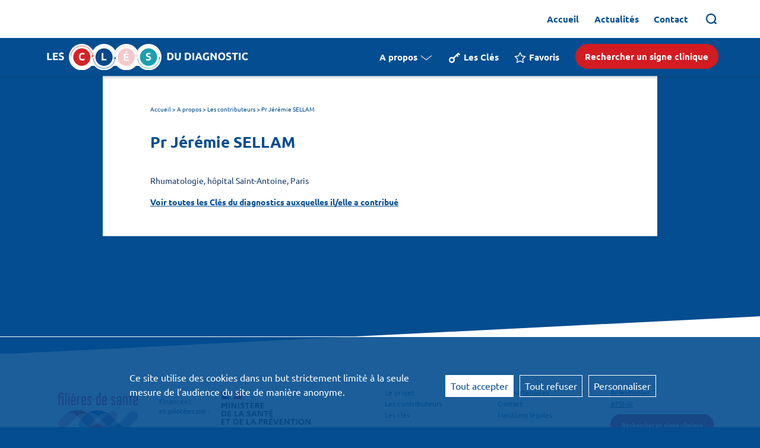

--- FILE ---
content_type: text/html; charset=UTF-8
request_url: https://clesdudiagnostic.fr/a-propos/les-contributeurs/pr-jeremie-sellam/
body_size: 7805
content:
<!doctype html>
<html lang="fr-FR">
<head>
	<meta charset="UTF-8">
	<meta name="viewport" content="width=device-width, initial-scale=1, shrink-to-fit=no">
	<link rel="profile" href="https://gmpg.org/xfn/11">
	<meta name='robots' content='noindex, follow' />

	<!-- This site is optimized with the Yoast SEO plugin v26.6 - https://yoast.com/wordpress/plugins/seo/ -->
	<title>Pr Jérémie SELLAM - Les Clés du Diagnostic</title>
	<meta name="description" content="Rhumatologue, hôpital Saint-Antoine, Paris" />
	<meta property="og:locale" content="fr_FR" />
	<meta property="og:type" content="article" />
	<meta property="og:title" content="Pr Jérémie SELLAM - Les Clés du Diagnostic" />
	<meta property="og:description" content="Rhumatologue, hôpital Saint-Antoine, Paris" />
	<meta property="og:url" content="https://clesdudiagnostic.fr/a-propos/les-contributeurs/pr-jeremie-sellam/" />
	<meta property="og:site_name" content="Les Clés du Diagnostic" />
	<meta property="article:modified_time" content="2022-12-08T10:16:01+00:00" />
	<meta name="twitter:card" content="summary_large_image" />
	<script type="application/ld+json" class="yoast-schema-graph">{"@context":"https://schema.org","@graph":[{"@type":"WebPage","@id":"https://clesdudiagnostic.fr/a-propos/les-contributeurs/pr-jeremie-sellam/","url":"https://clesdudiagnostic.fr/a-propos/les-contributeurs/pr-jeremie-sellam/","name":"Pr Jérémie SELLAM - Les Clés du Diagnostic","isPartOf":{"@id":"https://clesdudiagnostic.fr/#website"},"datePublished":"2022-11-22T20:30:43+00:00","dateModified":"2022-12-08T10:16:01+00:00","description":"Rhumatologue, hôpital Saint-Antoine, Paris","breadcrumb":{"@id":"https://clesdudiagnostic.fr/a-propos/les-contributeurs/pr-jeremie-sellam/#breadcrumb"},"inLanguage":"fr-FR","potentialAction":[{"@type":"ReadAction","target":["https://clesdudiagnostic.fr/a-propos/les-contributeurs/pr-jeremie-sellam/"]}]},{"@type":"BreadcrumbList","@id":"https://clesdudiagnostic.fr/a-propos/les-contributeurs/pr-jeremie-sellam/#breadcrumb","itemListElement":[{"@type":"ListItem","position":1,"name":"Accueil","item":"https://clesdudiagnostic.fr/"},{"@type":"ListItem","position":2,"name":"A propos > Les contributeurs","item":"https://clesdudiagnostic.fr/a-propos/les-contributeurs/"},{"@type":"ListItem","position":3,"name":"Pr Jérémie SELLAM"}]},{"@type":"WebSite","@id":"https://clesdudiagnostic.fr/#website","url":"https://clesdudiagnostic.fr/","name":"Les Clés du Diagnostic","description":"","publisher":{"@id":"https://clesdudiagnostic.fr/#organization"},"potentialAction":[{"@type":"SearchAction","target":{"@type":"EntryPoint","urlTemplate":"https://clesdudiagnostic.fr/?s={search_term_string}"},"query-input":{"@type":"PropertyValueSpecification","valueRequired":true,"valueName":"search_term_string"}}],"inLanguage":"fr-FR"},{"@type":"Organization","@id":"https://clesdudiagnostic.fr/#organization","name":"Les Clés du Diagnostic","url":"https://clesdudiagnostic.fr/","logo":{"@type":"ImageObject","inLanguage":"fr-FR","@id":"https://clesdudiagnostic.fr/#/schema/logo/image/","url":"https://clesdudiagnostic.fr/wp-content/uploads/2022/11/logo-1.svg","contentUrl":"https://clesdudiagnostic.fr/wp-content/uploads/2022/11/logo-1.svg","width":1,"height":1,"caption":"Les Clés du Diagnostic"},"image":{"@id":"https://clesdudiagnostic.fr/#/schema/logo/image/"}}]}</script>
	<!-- / Yoast SEO plugin. -->


<link rel="alternate" type="application/rss+xml" title="Les Clés du Diagnostic &raquo; Flux" href="https://clesdudiagnostic.fr/feed/" />
<link rel="alternate" type="application/rss+xml" title="Les Clés du Diagnostic &raquo; Flux des commentaires" href="https://clesdudiagnostic.fr/comments/feed/" />
<link rel="alternate" title="oEmbed (JSON)" type="application/json+oembed" href="https://clesdudiagnostic.fr/wp-json/oembed/1.0/embed?url=https%3A%2F%2Fclesdudiagnostic.fr%2Fa-propos%2Fles-contributeurs%2Fpr-jeremie-sellam%2F" />
<link rel="alternate" title="oEmbed (XML)" type="text/xml+oembed" href="https://clesdudiagnostic.fr/wp-json/oembed/1.0/embed?url=https%3A%2F%2Fclesdudiagnostic.fr%2Fa-propos%2Fles-contributeurs%2Fpr-jeremie-sellam%2F&#038;format=xml" />
<style id='wp-img-auto-sizes-contain-inline-css'>
img:is([sizes=auto i],[sizes^="auto," i]){contain-intrinsic-size:3000px 1500px}
/*# sourceURL=wp-img-auto-sizes-contain-inline-css */
</style>
<style id='wp-block-library-inline-css'>
:root{--wp-block-synced-color:#7a00df;--wp-block-synced-color--rgb:122,0,223;--wp-bound-block-color:var(--wp-block-synced-color);--wp-editor-canvas-background:#ddd;--wp-admin-theme-color:#007cba;--wp-admin-theme-color--rgb:0,124,186;--wp-admin-theme-color-darker-10:#006ba1;--wp-admin-theme-color-darker-10--rgb:0,107,160.5;--wp-admin-theme-color-darker-20:#005a87;--wp-admin-theme-color-darker-20--rgb:0,90,135;--wp-admin-border-width-focus:2px}@media (min-resolution:192dpi){:root{--wp-admin-border-width-focus:1.5px}}.wp-element-button{cursor:pointer}:root .has-very-light-gray-background-color{background-color:#eee}:root .has-very-dark-gray-background-color{background-color:#313131}:root .has-very-light-gray-color{color:#eee}:root .has-very-dark-gray-color{color:#313131}:root .has-vivid-green-cyan-to-vivid-cyan-blue-gradient-background{background:linear-gradient(135deg,#00d084,#0693e3)}:root .has-purple-crush-gradient-background{background:linear-gradient(135deg,#34e2e4,#4721fb 50%,#ab1dfe)}:root .has-hazy-dawn-gradient-background{background:linear-gradient(135deg,#faaca8,#dad0ec)}:root .has-subdued-olive-gradient-background{background:linear-gradient(135deg,#fafae1,#67a671)}:root .has-atomic-cream-gradient-background{background:linear-gradient(135deg,#fdd79a,#004a59)}:root .has-nightshade-gradient-background{background:linear-gradient(135deg,#330968,#31cdcf)}:root .has-midnight-gradient-background{background:linear-gradient(135deg,#020381,#2874fc)}:root{--wp--preset--font-size--normal:16px;--wp--preset--font-size--huge:42px}.has-regular-font-size{font-size:1em}.has-larger-font-size{font-size:2.625em}.has-normal-font-size{font-size:var(--wp--preset--font-size--normal)}.has-huge-font-size{font-size:var(--wp--preset--font-size--huge)}.has-text-align-center{text-align:center}.has-text-align-left{text-align:left}.has-text-align-right{text-align:right}.has-fit-text{white-space:nowrap!important}#end-resizable-editor-section{display:none}.aligncenter{clear:both}.items-justified-left{justify-content:flex-start}.items-justified-center{justify-content:center}.items-justified-right{justify-content:flex-end}.items-justified-space-between{justify-content:space-between}.screen-reader-text{border:0;clip-path:inset(50%);height:1px;margin:-1px;overflow:hidden;padding:0;position:absolute;width:1px;word-wrap:normal!important}.screen-reader-text:focus{background-color:#ddd;clip-path:none;color:#444;display:block;font-size:1em;height:auto;left:5px;line-height:normal;padding:15px 23px 14px;text-decoration:none;top:5px;width:auto;z-index:100000}html :where(.has-border-color){border-style:solid}html :where([style*=border-top-color]){border-top-style:solid}html :where([style*=border-right-color]){border-right-style:solid}html :where([style*=border-bottom-color]){border-bottom-style:solid}html :where([style*=border-left-color]){border-left-style:solid}html :where([style*=border-width]){border-style:solid}html :where([style*=border-top-width]){border-top-style:solid}html :where([style*=border-right-width]){border-right-style:solid}html :where([style*=border-bottom-width]){border-bottom-style:solid}html :where([style*=border-left-width]){border-left-style:solid}html :where(img[class*=wp-image-]){height:auto;max-width:100%}:where(figure){margin:0 0 1em}html :where(.is-position-sticky){--wp-admin--admin-bar--position-offset:var(--wp-admin--admin-bar--height,0px)}@media screen and (max-width:600px){html :where(.is-position-sticky){--wp-admin--admin-bar--position-offset:0px}}

/*# sourceURL=wp-block-library-inline-css */
</style><style id='wp-block-paragraph-inline-css'>
.is-small-text{font-size:.875em}.is-regular-text{font-size:1em}.is-large-text{font-size:2.25em}.is-larger-text{font-size:3em}.has-drop-cap:not(:focus):first-letter{float:left;font-size:8.4em;font-style:normal;font-weight:100;line-height:.68;margin:.05em .1em 0 0;text-transform:uppercase}body.rtl .has-drop-cap:not(:focus):first-letter{float:none;margin-left:.1em}p.has-drop-cap.has-background{overflow:hidden}:root :where(p.has-background){padding:1.25em 2.375em}:where(p.has-text-color:not(.has-link-color)) a{color:inherit}p.has-text-align-left[style*="writing-mode:vertical-lr"],p.has-text-align-right[style*="writing-mode:vertical-rl"]{rotate:180deg}
/*# sourceURL=https://clesdudiagnostic.fr/wp-includes/blocks/paragraph/style.min.css */
</style>
<style id='global-styles-inline-css'>
:root{--wp--preset--aspect-ratio--square: 1;--wp--preset--aspect-ratio--4-3: 4/3;--wp--preset--aspect-ratio--3-4: 3/4;--wp--preset--aspect-ratio--3-2: 3/2;--wp--preset--aspect-ratio--2-3: 2/3;--wp--preset--aspect-ratio--16-9: 16/9;--wp--preset--aspect-ratio--9-16: 9/16;--wp--preset--color--black: #000000;--wp--preset--color--cyan-bluish-gray: #abb8c3;--wp--preset--color--white: #ffffff;--wp--preset--color--pale-pink: #f78da7;--wp--preset--color--vivid-red: #cf2e2e;--wp--preset--color--luminous-vivid-orange: #ff6900;--wp--preset--color--luminous-vivid-amber: #fcb900;--wp--preset--color--light-green-cyan: #7bdcb5;--wp--preset--color--vivid-green-cyan: #00d084;--wp--preset--color--pale-cyan-blue: #8ed1fc;--wp--preset--color--vivid-cyan-blue: #0693e3;--wp--preset--color--vivid-purple: #9b51e0;--wp--preset--gradient--vivid-cyan-blue-to-vivid-purple: linear-gradient(135deg,rgb(6,147,227) 0%,rgb(155,81,224) 100%);--wp--preset--gradient--light-green-cyan-to-vivid-green-cyan: linear-gradient(135deg,rgb(122,220,180) 0%,rgb(0,208,130) 100%);--wp--preset--gradient--luminous-vivid-amber-to-luminous-vivid-orange: linear-gradient(135deg,rgb(252,185,0) 0%,rgb(255,105,0) 100%);--wp--preset--gradient--luminous-vivid-orange-to-vivid-red: linear-gradient(135deg,rgb(255,105,0) 0%,rgb(207,46,46) 100%);--wp--preset--gradient--very-light-gray-to-cyan-bluish-gray: linear-gradient(135deg,rgb(238,238,238) 0%,rgb(169,184,195) 100%);--wp--preset--gradient--cool-to-warm-spectrum: linear-gradient(135deg,rgb(74,234,220) 0%,rgb(151,120,209) 20%,rgb(207,42,186) 40%,rgb(238,44,130) 60%,rgb(251,105,98) 80%,rgb(254,248,76) 100%);--wp--preset--gradient--blush-light-purple: linear-gradient(135deg,rgb(255,206,236) 0%,rgb(152,150,240) 100%);--wp--preset--gradient--blush-bordeaux: linear-gradient(135deg,rgb(254,205,165) 0%,rgb(254,45,45) 50%,rgb(107,0,62) 100%);--wp--preset--gradient--luminous-dusk: linear-gradient(135deg,rgb(255,203,112) 0%,rgb(199,81,192) 50%,rgb(65,88,208) 100%);--wp--preset--gradient--pale-ocean: linear-gradient(135deg,rgb(255,245,203) 0%,rgb(182,227,212) 50%,rgb(51,167,181) 100%);--wp--preset--gradient--electric-grass: linear-gradient(135deg,rgb(202,248,128) 0%,rgb(113,206,126) 100%);--wp--preset--gradient--midnight: linear-gradient(135deg,rgb(2,3,129) 0%,rgb(40,116,252) 100%);--wp--preset--font-size--small: 13px;--wp--preset--font-size--medium: 20px;--wp--preset--font-size--large: 36px;--wp--preset--font-size--x-large: 42px;--wp--preset--spacing--20: 0.44rem;--wp--preset--spacing--30: 0.67rem;--wp--preset--spacing--40: 1rem;--wp--preset--spacing--50: 1.5rem;--wp--preset--spacing--60: 2.25rem;--wp--preset--spacing--70: 3.38rem;--wp--preset--spacing--80: 5.06rem;--wp--preset--shadow--natural: 6px 6px 9px rgba(0, 0, 0, 0.2);--wp--preset--shadow--deep: 12px 12px 50px rgba(0, 0, 0, 0.4);--wp--preset--shadow--sharp: 6px 6px 0px rgba(0, 0, 0, 0.2);--wp--preset--shadow--outlined: 6px 6px 0px -3px rgb(255, 255, 255), 6px 6px rgb(0, 0, 0);--wp--preset--shadow--crisp: 6px 6px 0px rgb(0, 0, 0);}:where(.is-layout-flex){gap: 0.5em;}:where(.is-layout-grid){gap: 0.5em;}body .is-layout-flex{display: flex;}.is-layout-flex{flex-wrap: wrap;align-items: center;}.is-layout-flex > :is(*, div){margin: 0;}body .is-layout-grid{display: grid;}.is-layout-grid > :is(*, div){margin: 0;}:where(.wp-block-columns.is-layout-flex){gap: 2em;}:where(.wp-block-columns.is-layout-grid){gap: 2em;}:where(.wp-block-post-template.is-layout-flex){gap: 1.25em;}:where(.wp-block-post-template.is-layout-grid){gap: 1.25em;}.has-black-color{color: var(--wp--preset--color--black) !important;}.has-cyan-bluish-gray-color{color: var(--wp--preset--color--cyan-bluish-gray) !important;}.has-white-color{color: var(--wp--preset--color--white) !important;}.has-pale-pink-color{color: var(--wp--preset--color--pale-pink) !important;}.has-vivid-red-color{color: var(--wp--preset--color--vivid-red) !important;}.has-luminous-vivid-orange-color{color: var(--wp--preset--color--luminous-vivid-orange) !important;}.has-luminous-vivid-amber-color{color: var(--wp--preset--color--luminous-vivid-amber) !important;}.has-light-green-cyan-color{color: var(--wp--preset--color--light-green-cyan) !important;}.has-vivid-green-cyan-color{color: var(--wp--preset--color--vivid-green-cyan) !important;}.has-pale-cyan-blue-color{color: var(--wp--preset--color--pale-cyan-blue) !important;}.has-vivid-cyan-blue-color{color: var(--wp--preset--color--vivid-cyan-blue) !important;}.has-vivid-purple-color{color: var(--wp--preset--color--vivid-purple) !important;}.has-black-background-color{background-color: var(--wp--preset--color--black) !important;}.has-cyan-bluish-gray-background-color{background-color: var(--wp--preset--color--cyan-bluish-gray) !important;}.has-white-background-color{background-color: var(--wp--preset--color--white) !important;}.has-pale-pink-background-color{background-color: var(--wp--preset--color--pale-pink) !important;}.has-vivid-red-background-color{background-color: var(--wp--preset--color--vivid-red) !important;}.has-luminous-vivid-orange-background-color{background-color: var(--wp--preset--color--luminous-vivid-orange) !important;}.has-luminous-vivid-amber-background-color{background-color: var(--wp--preset--color--luminous-vivid-amber) !important;}.has-light-green-cyan-background-color{background-color: var(--wp--preset--color--light-green-cyan) !important;}.has-vivid-green-cyan-background-color{background-color: var(--wp--preset--color--vivid-green-cyan) !important;}.has-pale-cyan-blue-background-color{background-color: var(--wp--preset--color--pale-cyan-blue) !important;}.has-vivid-cyan-blue-background-color{background-color: var(--wp--preset--color--vivid-cyan-blue) !important;}.has-vivid-purple-background-color{background-color: var(--wp--preset--color--vivid-purple) !important;}.has-black-border-color{border-color: var(--wp--preset--color--black) !important;}.has-cyan-bluish-gray-border-color{border-color: var(--wp--preset--color--cyan-bluish-gray) !important;}.has-white-border-color{border-color: var(--wp--preset--color--white) !important;}.has-pale-pink-border-color{border-color: var(--wp--preset--color--pale-pink) !important;}.has-vivid-red-border-color{border-color: var(--wp--preset--color--vivid-red) !important;}.has-luminous-vivid-orange-border-color{border-color: var(--wp--preset--color--luminous-vivid-orange) !important;}.has-luminous-vivid-amber-border-color{border-color: var(--wp--preset--color--luminous-vivid-amber) !important;}.has-light-green-cyan-border-color{border-color: var(--wp--preset--color--light-green-cyan) !important;}.has-vivid-green-cyan-border-color{border-color: var(--wp--preset--color--vivid-green-cyan) !important;}.has-pale-cyan-blue-border-color{border-color: var(--wp--preset--color--pale-cyan-blue) !important;}.has-vivid-cyan-blue-border-color{border-color: var(--wp--preset--color--vivid-cyan-blue) !important;}.has-vivid-purple-border-color{border-color: var(--wp--preset--color--vivid-purple) !important;}.has-vivid-cyan-blue-to-vivid-purple-gradient-background{background: var(--wp--preset--gradient--vivid-cyan-blue-to-vivid-purple) !important;}.has-light-green-cyan-to-vivid-green-cyan-gradient-background{background: var(--wp--preset--gradient--light-green-cyan-to-vivid-green-cyan) !important;}.has-luminous-vivid-amber-to-luminous-vivid-orange-gradient-background{background: var(--wp--preset--gradient--luminous-vivid-amber-to-luminous-vivid-orange) !important;}.has-luminous-vivid-orange-to-vivid-red-gradient-background{background: var(--wp--preset--gradient--luminous-vivid-orange-to-vivid-red) !important;}.has-very-light-gray-to-cyan-bluish-gray-gradient-background{background: var(--wp--preset--gradient--very-light-gray-to-cyan-bluish-gray) !important;}.has-cool-to-warm-spectrum-gradient-background{background: var(--wp--preset--gradient--cool-to-warm-spectrum) !important;}.has-blush-light-purple-gradient-background{background: var(--wp--preset--gradient--blush-light-purple) !important;}.has-blush-bordeaux-gradient-background{background: var(--wp--preset--gradient--blush-bordeaux) !important;}.has-luminous-dusk-gradient-background{background: var(--wp--preset--gradient--luminous-dusk) !important;}.has-pale-ocean-gradient-background{background: var(--wp--preset--gradient--pale-ocean) !important;}.has-electric-grass-gradient-background{background: var(--wp--preset--gradient--electric-grass) !important;}.has-midnight-gradient-background{background: var(--wp--preset--gradient--midnight) !important;}.has-small-font-size{font-size: var(--wp--preset--font-size--small) !important;}.has-medium-font-size{font-size: var(--wp--preset--font-size--medium) !important;}.has-large-font-size{font-size: var(--wp--preset--font-size--large) !important;}.has-x-large-font-size{font-size: var(--wp--preset--font-size--x-large) !important;}
/*# sourceURL=global-styles-inline-css */
</style>

<style id='classic-theme-styles-inline-css'>
/*! This file is auto-generated */
.wp-block-button__link{color:#fff;background-color:#32373c;border-radius:9999px;box-shadow:none;text-decoration:none;padding:calc(.667em + 2px) calc(1.333em + 2px);font-size:1.125em}.wp-block-file__button{background:#32373c;color:#fff;text-decoration:none}
/*# sourceURL=/wp-includes/css/classic-themes.min.css */
</style>
<link rel='stylesheet' id='contact-form-7-css' href='https://clesdudiagnostic.fr/wp-content/plugins/contact-form-7/includes/css/styles.css?ver=6.1.4' media='all' />
<link rel='stylesheet' id='theme_css-css' href='https://clesdudiagnostic.fr/wp-content/themes/clesdudiagnostic/dist/main.css?ver=1.3.2' media='all' />
<script src="https://clesdudiagnostic.fr/wp-content/themes/clesdudiagnostic/dist/main.js?ver=1.3.2" id="theme_js-js"></script>
<script src="https://clesdudiagnostic.fr/wp-includes/js/jquery/jquery.min.js?ver=3.7.1" id="jquery-core-js"></script>
<script src="https://clesdudiagnostic.fr/wp-includes/js/jquery/jquery-migrate.min.js?ver=3.4.1" id="jquery-migrate-js"></script>
<link rel="https://api.w.org/" href="https://clesdudiagnostic.fr/wp-json/" /><link rel="alternate" title="JSON" type="application/json" href="https://clesdudiagnostic.fr/wp-json/wp/v2/contributeurs/265" /><link rel="EditURI" type="application/rsd+xml" title="RSD" href="https://clesdudiagnostic.fr/xmlrpc.php?rsd" />
<meta name="generator" content="WordPress 6.9" />
<link rel='shortlink' href='https://clesdudiagnostic.fr/?p=265' />
	<link rel="apple-touch-icon" sizes="180x180" href="/apple-touch-icon.png">
	<link rel="icon" type="image/png" sizes="32x32" href="/favicon-32x32.png">
	<link rel="icon" type="image/png" sizes="16x16" href="/favicon-16x16.png">
	<link rel="manifest" href="https://clesdudiagnostic.fr/site.webmanifest">
</head>

<body class="wp-singular contributeurs-template-default single single-contributeurs postid-265 wp-theme-clesdudiagnostic">

<div id="page" class="site d-flex flex-column h-100 fixed-header">

	<header class="site-header fixed-top">

		<div class="site-search">
			<div class="container">
				<div class="row">
					<div class="col">
						<form role="search" method="get" class="searchform group search-form" action="https://clesdudiagnostic.fr/"><div class="form-row">	<div class="form-group form-group-input-search col-10 offset-xl-2 col-xl-8">		<label>			<span class="screen-reader-text">Search&nbsp;:</span>			<input type="search" class="form-control search-field" placeholder="Votre recherche" value="" name="s" />		</label>	</div>	<div class="form-group form-group-button">		<button type="submit" class="btn btn-light btn-block icon-only">			<span class="icon-clesdudiagnostic-search"></span>		</button>	</div></div></form>					</div>
				</div>
			</div>
		</div>

		<div class="container">
		<div class="row row-secondary-nav align-items-center d-none d-xl-flex">
			<div class="offset-3 col-9 d-none d-xl-block">
				<div class="row row-navigation justify-content-end">
					<nav id="site-navigation" class="main-navigation">
							<div class="menu-primary-menu-container"><ul id="primary-menu" class="menu list-group list-group-horizontal"><li class='list-group-item  menu-item menu-item-type-post_type menu-item-object-page menu-item-home'><a href="https://clesdudiagnostic.fr/">Accueil</a></li>
<li class='list-group-item  menu-item menu-item-type-custom menu-item-object-custom'><a href="/actualites/">Actualités</a></li>
<li class='list-group-item  menu-item menu-item-type-post_type menu-item-object-page'><a href="https://clesdudiagnostic.fr/contact/">Contact</a></li>
</ul></div>					</nav>
					<button data-toggle-search="true" type="button" class="btn icon-only d-xl-inline-block d-none btn-search"><span class="icon-clesdudiagnostic-search"></span></button>
				</div>  
			</div>
		</div>
			<div class="row align-items-center">
				<div class="col-2 text-left d-xl-none">
					<button data-mobile-navigation="true" type="button" class="btn d-xl-none mobile-navigation-button"><div><span></span><span></span><span></span><span></span></div></button>
				</div>
				<div class="col-8 text-center col-xl-4 text-xl-left">
										<a class="d-block my-0 pr-xl-4" href="https://clesdudiagnostic.fr" rel="home"><img class="site-logo" src="https://clesdudiagnostic.fr/wp-content/themes/clesdudiagnostic/dist/images/cles-du-diagnostic-logo.svg" alt="Les Clés du Diagnostic" title="" /></a>
					 
				</div>
				<div class="col-8 d-none d-xl-block">
					<div class="row row-navigation row-primary-nav justify-content-end d-none d-xl-flex">
						<nav id="site-navigation" class="main-navigation">
							<div class="menu-secondary-menu-container"><ul id="secondary-menu" class="menu list-group list-group-horizontal"><li class='list-group-item  menu-item menu-item-type-post_type menu-item-object-page menu-item-has-children'><a href="#">A propos<span class="icon-clesdudiagnostic-arrow-thin-bottom ml-1"></span></a>
<ul class='sub-menu list-group'>
<li class='list-group-item  menu-item menu-item-type-post_type menu-item-object-page'><a href="https://clesdudiagnostic.fr/a-propos/le-projet/" class="d-block"><span>Le projet</span></a></li>
<li class='list-group-item  menu-item menu-item-type-custom menu-item-object-custom'><a href="/a-propos/les-contributeurs/" class="d-block"><span>Les contributeurs</span></a></li>
<li class='list-group-item  menu-item menu-item-type-post_type menu-item-object-page'><a href="https://clesdudiagnostic.fr/a-propos/les-cles-en-cours-de-redaction/" class="d-block"><span>Les clés en cours de rédaction</span></a></li>
<li class='list-group-item  menu-item menu-item-type-post_type menu-item-object-page'><a href="https://clesdudiagnostic.fr/a-propos/nos-partenaires/" class="d-block"><span>Nos partenaires</span></a></li>
</ul>
</li>
<li class='list-group-item  menu-item menu-item-type-custom menu-item-object-custom'><a href="/cles-du-diagnostic/"><span class="icon-clesdudiagnostic-key mr-1"></span>Les Clés</a></li>
<li class='list-group-item  menu-item menu-item-type-post_type menu-item-object-page'><a href="https://clesdudiagnostic.fr/favoris/"><span class="icon-clesdudiagnostic-star mr-1"></span>Favoris</a></li>
</ul></div>						</nav>
						<div class="d-inline-block">
							<a href="https://clesdudiagnostic.fr/app-diagnostic/" class="btn btn-secondary">Rechercher un signe clinique</a>
						</div>
					</div>
				</div>
				<div class="col-2 text-right d-xl-none">
					<button data-toggle-search="true" type="button" class="btn icon-only text-light">
						<span class="icon-clesdudiagnostic-search"></span>                      
					</button>						
				</div>
			</div>
			<div class="mobile-navigation-wrapper d-xl-none">
				<div class="mobile-navigation">
					<div class="menu-mobile-container"><ul id="primary-menu" class="mobile-menu list-group"><li class='list-group-item'><a href="https://clesdudiagnostic.fr/">Accueil</a></li>
<li class='list-group-item'><a data-toggle="collapse" href="#nav-60"><span class="icon-clesdudiagnostic-arrow-thin-bottom mr-2"></span>A propos</a>
<ul id='nav-60' class='list-group collapse' data-parent='.mobile-navigation'>
<li class='list-group-item'><a href="https://clesdudiagnostic.fr/a-propos/le-projet/" class="d-block"><span>Le projet</a></li>
<li class='list-group-item'><a href="/a-propos/les-contributeurs/" class="d-block"><span>Les contributeurs</a></li>
<li class='list-group-item'><a href="https://clesdudiagnostic.fr/a-propos/les-cles-en-cours-de-redaction/" class="d-block"><span>Les clés en cours de rédaction</a></li>
<li class='list-group-item'><a href="https://clesdudiagnostic.fr/a-propos/nos-partenaires/" class="d-block"><span>Nos partenaires</a></li>
</ul>
</li>
<li class='list-group-item'><a href="/cles-du-diagnostic/"><span class="icon-clesdudiagnostic-key mr-2"></span>Les Clés</a></li>
<li class='list-group-item'><a href="https://clesdudiagnostic.fr/favoris/"><span class="icon-clesdudiagnostic-star mr-2"></span>Favoris</a></li>
<li class='list-group-item'><a href="/actualites/">Actualités</a></li>
<li class='list-group-item'><a href="https://clesdudiagnostic.fr/contact/">Contact</a></li>
</ul></div>					<div class="extra-menu">
						<a href="https://clesdudiagnostic.fr?s=Entrer%20votre%20recherche" class="btn btn-light mb-3">Rechercher sur le site</a>
						<a href="https://clesdudiagnostic.fr/app-diagnostic/" class="btn btn-secondary mb-3">Rechercher un signe clinique</a>
								
					</div>
				</div>
			</div>
		</div>	
	</header>

	<div id="content" class="site-content">

<main id="main" role="main" class="site-main">

<section class="contributeurs-detail-template template">
  <div class="container">
    <div class="row justify-content-center">
      <div class="col-12 col-xl-10">
        <article id="post-265" class="post-265 contributeurs type-contributeurs status-publish hentry">
          <div class="template-content">	
            <div class="row">
              <div class="col-12 pb-3">
                <div class="breadcrumbs"><span><span><a href="https://clesdudiagnostic.fr/">Accueil</a></span> &gt; <span><a href="https://clesdudiagnostic.fr/a-propos/les-contributeurs/">A propos > Les contributeurs</a></span> &gt; <span class="breadcrumb_last" aria-current="page">Pr Jérémie SELLAM</span></span></div>              </div>
            </div>
            <div class="row pb-3">
              <div class="col-12">
                <h1 class="entry-title">Pr Jérémie SELLAM</h1>              </div>
            </div> 
            <div class="row">
              <div class="col-12">
                <div class="entry-content">
                  
<p>Rhumatologie, hôpital Saint-Antoine, Paris</p>
                  <a href="https://clesdudiagnostic.fr/cles-du-diagnostic/?contributeur=265">Voir toutes les Clés du diagnostics auxquelles il/elle a contribué</a>
                </div>
              </div>
            </div>
          </div>
        </article>
      </div>
    </div>
  </div>
</section> 
	<nav class="navigation post-navigation" aria-label="Publications">
		<h2 class="screen-reader-text">Navigation de l’article</h2>
		<div class="nav-links"><div class="nav-previous"><a href="https://clesdudiagnostic.fr/a-propos/les-contributeurs/dr-linda-rossi/" rel="prev">Dr Linda ROSSI</a></div><div class="nav-next"><a href="https://clesdudiagnostic.fr/a-propos/les-contributeurs/dr-noemie-lachaume/" rel="next">Dr Noémie LACHAUME</a></div></div>
	</nav>
</main><!-- #main -->


	</div><!-- #content -->

	<footer class="site-footer mt-auto">
		<div class="container">
			<div class="row justify-content-center py-5">
				<div class="col-12 col-md-2 text-center text-md-left">
					<a href="https://www.filieresmaladiesrares.fr"><img class="filieres" src="https://clesdudiagnostic.fr/wp-content/themes/clesdudiagnostic/dist/images/logo-filieres-maladies-rares.svg" alt="filières de maladies rares" /></a>
				</div>
				<div class="col-12 col-md-4">
					<div class="text-center text-md-left">
						<div class="site-footer-extra-text d-block d-md-inline-block">Financées<br>et pilotées par :</div> 
						<img class="w-50" src="https://clesdudiagnostic.fr/wp-content/themes/clesdudiagnostic/dist/images/logo-ministere.svg" alt="ministère"/>
					</div>
				</div>
				<div class="col-12 col-md-2 pt-2">
					<nav class="text-center text-md-left">
						<a href="https://clesdudiagnostic.fr/a-propos/le-projet/">Le projet</a>
						<a href="https://clesdudiagnostic.fr/a-propos/les-contributeurs/">Les contributeurs</a>
						<a href="https://clesdudiagnostic.fr/cles-du-diagnostic/">Les clés</a>
					</nav>
				</div>
				<div class="col-12 col-md-2 pt-2">
					<nav class="text-center text-md-left">
						<a href="https://clesdudiagnostic.fr/a-propos/nos-partenaires/">Nos partenaires</a>
						<a href="https://clesdudiagnostic.fr/contact/">Contact</a>
						<a href="https://clesdudiagnostic.fr/mentions-legales/">Mentions légales</a>
					</nav>
				</div>
				<div class="col-12 col-md-2 pt-2">
					<div class="hashtags text-center text-md-left">
						<a href="https://twitter.com/search?q=%23clesdudiag" target="_blank">#clesdudiag</a>
						<a href="https://twitter.com/search?q=%23fsmr" target="_blank">#FSMR</a>
					</div>
					<a href="https://clesdudiagnostic.fr/app-diagnostic/" class="btn btn-secondary btn-block mt-2 d-none d-xl-block">Rechercher un signe clinique</a>								
				</div>
			</div>				
		</div>
	</footer>
</div><!-- #page -->

<script type="speculationrules">
{"prefetch":[{"source":"document","where":{"and":[{"href_matches":"/*"},{"not":{"href_matches":["/wp-*.php","/wp-admin/*","/wp-content/uploads/*","/wp-content/*","/wp-content/plugins/*","/wp-content/themes/clesdudiagnostic/*","/*\\?(.+)"]}},{"not":{"selector_matches":"a[rel~=\"nofollow\"]"}},{"not":{"selector_matches":".no-prefetch, .no-prefetch a"}}]},"eagerness":"conservative"}]}
</script>
<script src="https://clesdudiagnostic.fr/wp-includes/js/dist/hooks.min.js?ver=dd5603f07f9220ed27f1" id="wp-hooks-js"></script>
<script src="https://clesdudiagnostic.fr/wp-includes/js/dist/i18n.min.js?ver=c26c3dc7bed366793375" id="wp-i18n-js"></script>
<script id="wp-i18n-js-after">
wp.i18n.setLocaleData( { 'text direction\u0004ltr': [ 'ltr' ] } );
//# sourceURL=wp-i18n-js-after
</script>
<script src="https://clesdudiagnostic.fr/wp-content/plugins/contact-form-7/includes/swv/js/index.js?ver=6.1.4" id="swv-js"></script>
<script id="contact-form-7-js-translations">
( function( domain, translations ) {
	var localeData = translations.locale_data[ domain ] || translations.locale_data.messages;
	localeData[""].domain = domain;
	wp.i18n.setLocaleData( localeData, domain );
} )( "contact-form-7", {"translation-revision-date":"2025-02-06 12:02:14+0000","generator":"GlotPress\/4.0.1","domain":"messages","locale_data":{"messages":{"":{"domain":"messages","plural-forms":"nplurals=2; plural=n > 1;","lang":"fr"},"This contact form is placed in the wrong place.":["Ce formulaire de contact est plac\u00e9 dans un mauvais endroit."],"Error:":["Erreur\u00a0:"]}},"comment":{"reference":"includes\/js\/index.js"}} );
//# sourceURL=contact-form-7-js-translations
</script>
<script id="contact-form-7-js-before">
var wpcf7 = {
    "api": {
        "root": "https:\/\/clesdudiagnostic.fr\/wp-json\/",
        "namespace": "contact-form-7\/v1"
    }
};
//# sourceURL=contact-form-7-js-before
</script>
<script src="https://clesdudiagnostic.fr/wp-content/plugins/contact-form-7/includes/js/index.js?ver=6.1.4" id="contact-form-7-js"></script>
<script src="https://clesdudiagnostic.fr/wp-content/themes/clesdudiagnostic/dist/tarteaucitronjs/tarteaucitron.js?ver=6.9" id="tarteaucitron-js"></script>
<script src="https://clesdudiagnostic.fr/wp-includes/js/underscore.min.js?ver=1.13.7" id="underscore-js"></script>
<script src="https://clesdudiagnostic.fr/wp-includes/js/backbone.min.js?ver=1.6.0" id="backbone-js"></script>
<script id="wp-api-request-js-extra">
var wpApiSettings = {"root":"https://clesdudiagnostic.fr/wp-json/","nonce":"375542e248","versionString":"wp/v2/"};
//# sourceURL=wp-api-request-js-extra
</script>
<script src="https://clesdudiagnostic.fr/wp-includes/js/api-request.min.js?ver=6.9" id="wp-api-request-js"></script>
<script id="wp-api-js-extra">
var wpApiSettings = {"root":"https://clesdudiagnostic.fr/wp-json/","nonce":"375542e248"};
//# sourceURL=wp-api-js-extra
</script>
<script src="https://clesdudiagnostic.fr/wp-includes/js/wp-api.min.js?ver=6.9" id="wp-api-js"></script>
<script src="https://www.google.com/recaptcha/api.js?render=6LcDQj0jAAAAAM6S-hlT9oEdXz5EP54-RuPgCVQK&amp;ver=3.0" id="google-recaptcha-js"></script>
<script src="https://clesdudiagnostic.fr/wp-includes/js/dist/vendor/wp-polyfill.min.js?ver=3.15.0" id="wp-polyfill-js"></script>
<script id="wpcf7-recaptcha-js-before">
var wpcf7_recaptcha = {
    "sitekey": "6LcDQj0jAAAAAM6S-hlT9oEdXz5EP54-RuPgCVQK",
    "actions": {
        "homepage": "homepage",
        "contactform": "contactform"
    }
};
//# sourceURL=wpcf7-recaptcha-js-before
</script>
<script src="https://clesdudiagnostic.fr/wp-content/plugins/contact-form-7/modules/recaptcha/index.js?ver=6.1.4" id="wpcf7-recaptcha-js"></script>

</body>
</html>


--- FILE ---
content_type: text/html; charset=utf-8
request_url: https://www.google.com/recaptcha/api2/anchor?ar=1&k=6LcDQj0jAAAAAM6S-hlT9oEdXz5EP54-RuPgCVQK&co=aHR0cHM6Ly9jbGVzZHVkaWFnbm9zdGljLmZyOjQ0Mw..&hl=en&v=9TiwnJFHeuIw_s0wSd3fiKfN&size=invisible&anchor-ms=20000&execute-ms=30000&cb=toh596hgwtwp
body_size: 48317
content:
<!DOCTYPE HTML><html dir="ltr" lang="en"><head><meta http-equiv="Content-Type" content="text/html; charset=UTF-8">
<meta http-equiv="X-UA-Compatible" content="IE=edge">
<title>reCAPTCHA</title>
<style type="text/css">
/* cyrillic-ext */
@font-face {
  font-family: 'Roboto';
  font-style: normal;
  font-weight: 400;
  font-stretch: 100%;
  src: url(//fonts.gstatic.com/s/roboto/v48/KFO7CnqEu92Fr1ME7kSn66aGLdTylUAMa3GUBHMdazTgWw.woff2) format('woff2');
  unicode-range: U+0460-052F, U+1C80-1C8A, U+20B4, U+2DE0-2DFF, U+A640-A69F, U+FE2E-FE2F;
}
/* cyrillic */
@font-face {
  font-family: 'Roboto';
  font-style: normal;
  font-weight: 400;
  font-stretch: 100%;
  src: url(//fonts.gstatic.com/s/roboto/v48/KFO7CnqEu92Fr1ME7kSn66aGLdTylUAMa3iUBHMdazTgWw.woff2) format('woff2');
  unicode-range: U+0301, U+0400-045F, U+0490-0491, U+04B0-04B1, U+2116;
}
/* greek-ext */
@font-face {
  font-family: 'Roboto';
  font-style: normal;
  font-weight: 400;
  font-stretch: 100%;
  src: url(//fonts.gstatic.com/s/roboto/v48/KFO7CnqEu92Fr1ME7kSn66aGLdTylUAMa3CUBHMdazTgWw.woff2) format('woff2');
  unicode-range: U+1F00-1FFF;
}
/* greek */
@font-face {
  font-family: 'Roboto';
  font-style: normal;
  font-weight: 400;
  font-stretch: 100%;
  src: url(//fonts.gstatic.com/s/roboto/v48/KFO7CnqEu92Fr1ME7kSn66aGLdTylUAMa3-UBHMdazTgWw.woff2) format('woff2');
  unicode-range: U+0370-0377, U+037A-037F, U+0384-038A, U+038C, U+038E-03A1, U+03A3-03FF;
}
/* math */
@font-face {
  font-family: 'Roboto';
  font-style: normal;
  font-weight: 400;
  font-stretch: 100%;
  src: url(//fonts.gstatic.com/s/roboto/v48/KFO7CnqEu92Fr1ME7kSn66aGLdTylUAMawCUBHMdazTgWw.woff2) format('woff2');
  unicode-range: U+0302-0303, U+0305, U+0307-0308, U+0310, U+0312, U+0315, U+031A, U+0326-0327, U+032C, U+032F-0330, U+0332-0333, U+0338, U+033A, U+0346, U+034D, U+0391-03A1, U+03A3-03A9, U+03B1-03C9, U+03D1, U+03D5-03D6, U+03F0-03F1, U+03F4-03F5, U+2016-2017, U+2034-2038, U+203C, U+2040, U+2043, U+2047, U+2050, U+2057, U+205F, U+2070-2071, U+2074-208E, U+2090-209C, U+20D0-20DC, U+20E1, U+20E5-20EF, U+2100-2112, U+2114-2115, U+2117-2121, U+2123-214F, U+2190, U+2192, U+2194-21AE, U+21B0-21E5, U+21F1-21F2, U+21F4-2211, U+2213-2214, U+2216-22FF, U+2308-230B, U+2310, U+2319, U+231C-2321, U+2336-237A, U+237C, U+2395, U+239B-23B7, U+23D0, U+23DC-23E1, U+2474-2475, U+25AF, U+25B3, U+25B7, U+25BD, U+25C1, U+25CA, U+25CC, U+25FB, U+266D-266F, U+27C0-27FF, U+2900-2AFF, U+2B0E-2B11, U+2B30-2B4C, U+2BFE, U+3030, U+FF5B, U+FF5D, U+1D400-1D7FF, U+1EE00-1EEFF;
}
/* symbols */
@font-face {
  font-family: 'Roboto';
  font-style: normal;
  font-weight: 400;
  font-stretch: 100%;
  src: url(//fonts.gstatic.com/s/roboto/v48/KFO7CnqEu92Fr1ME7kSn66aGLdTylUAMaxKUBHMdazTgWw.woff2) format('woff2');
  unicode-range: U+0001-000C, U+000E-001F, U+007F-009F, U+20DD-20E0, U+20E2-20E4, U+2150-218F, U+2190, U+2192, U+2194-2199, U+21AF, U+21E6-21F0, U+21F3, U+2218-2219, U+2299, U+22C4-22C6, U+2300-243F, U+2440-244A, U+2460-24FF, U+25A0-27BF, U+2800-28FF, U+2921-2922, U+2981, U+29BF, U+29EB, U+2B00-2BFF, U+4DC0-4DFF, U+FFF9-FFFB, U+10140-1018E, U+10190-1019C, U+101A0, U+101D0-101FD, U+102E0-102FB, U+10E60-10E7E, U+1D2C0-1D2D3, U+1D2E0-1D37F, U+1F000-1F0FF, U+1F100-1F1AD, U+1F1E6-1F1FF, U+1F30D-1F30F, U+1F315, U+1F31C, U+1F31E, U+1F320-1F32C, U+1F336, U+1F378, U+1F37D, U+1F382, U+1F393-1F39F, U+1F3A7-1F3A8, U+1F3AC-1F3AF, U+1F3C2, U+1F3C4-1F3C6, U+1F3CA-1F3CE, U+1F3D4-1F3E0, U+1F3ED, U+1F3F1-1F3F3, U+1F3F5-1F3F7, U+1F408, U+1F415, U+1F41F, U+1F426, U+1F43F, U+1F441-1F442, U+1F444, U+1F446-1F449, U+1F44C-1F44E, U+1F453, U+1F46A, U+1F47D, U+1F4A3, U+1F4B0, U+1F4B3, U+1F4B9, U+1F4BB, U+1F4BF, U+1F4C8-1F4CB, U+1F4D6, U+1F4DA, U+1F4DF, U+1F4E3-1F4E6, U+1F4EA-1F4ED, U+1F4F7, U+1F4F9-1F4FB, U+1F4FD-1F4FE, U+1F503, U+1F507-1F50B, U+1F50D, U+1F512-1F513, U+1F53E-1F54A, U+1F54F-1F5FA, U+1F610, U+1F650-1F67F, U+1F687, U+1F68D, U+1F691, U+1F694, U+1F698, U+1F6AD, U+1F6B2, U+1F6B9-1F6BA, U+1F6BC, U+1F6C6-1F6CF, U+1F6D3-1F6D7, U+1F6E0-1F6EA, U+1F6F0-1F6F3, U+1F6F7-1F6FC, U+1F700-1F7FF, U+1F800-1F80B, U+1F810-1F847, U+1F850-1F859, U+1F860-1F887, U+1F890-1F8AD, U+1F8B0-1F8BB, U+1F8C0-1F8C1, U+1F900-1F90B, U+1F93B, U+1F946, U+1F984, U+1F996, U+1F9E9, U+1FA00-1FA6F, U+1FA70-1FA7C, U+1FA80-1FA89, U+1FA8F-1FAC6, U+1FACE-1FADC, U+1FADF-1FAE9, U+1FAF0-1FAF8, U+1FB00-1FBFF;
}
/* vietnamese */
@font-face {
  font-family: 'Roboto';
  font-style: normal;
  font-weight: 400;
  font-stretch: 100%;
  src: url(//fonts.gstatic.com/s/roboto/v48/KFO7CnqEu92Fr1ME7kSn66aGLdTylUAMa3OUBHMdazTgWw.woff2) format('woff2');
  unicode-range: U+0102-0103, U+0110-0111, U+0128-0129, U+0168-0169, U+01A0-01A1, U+01AF-01B0, U+0300-0301, U+0303-0304, U+0308-0309, U+0323, U+0329, U+1EA0-1EF9, U+20AB;
}
/* latin-ext */
@font-face {
  font-family: 'Roboto';
  font-style: normal;
  font-weight: 400;
  font-stretch: 100%;
  src: url(//fonts.gstatic.com/s/roboto/v48/KFO7CnqEu92Fr1ME7kSn66aGLdTylUAMa3KUBHMdazTgWw.woff2) format('woff2');
  unicode-range: U+0100-02BA, U+02BD-02C5, U+02C7-02CC, U+02CE-02D7, U+02DD-02FF, U+0304, U+0308, U+0329, U+1D00-1DBF, U+1E00-1E9F, U+1EF2-1EFF, U+2020, U+20A0-20AB, U+20AD-20C0, U+2113, U+2C60-2C7F, U+A720-A7FF;
}
/* latin */
@font-face {
  font-family: 'Roboto';
  font-style: normal;
  font-weight: 400;
  font-stretch: 100%;
  src: url(//fonts.gstatic.com/s/roboto/v48/KFO7CnqEu92Fr1ME7kSn66aGLdTylUAMa3yUBHMdazQ.woff2) format('woff2');
  unicode-range: U+0000-00FF, U+0131, U+0152-0153, U+02BB-02BC, U+02C6, U+02DA, U+02DC, U+0304, U+0308, U+0329, U+2000-206F, U+20AC, U+2122, U+2191, U+2193, U+2212, U+2215, U+FEFF, U+FFFD;
}
/* cyrillic-ext */
@font-face {
  font-family: 'Roboto';
  font-style: normal;
  font-weight: 500;
  font-stretch: 100%;
  src: url(//fonts.gstatic.com/s/roboto/v48/KFO7CnqEu92Fr1ME7kSn66aGLdTylUAMa3GUBHMdazTgWw.woff2) format('woff2');
  unicode-range: U+0460-052F, U+1C80-1C8A, U+20B4, U+2DE0-2DFF, U+A640-A69F, U+FE2E-FE2F;
}
/* cyrillic */
@font-face {
  font-family: 'Roboto';
  font-style: normal;
  font-weight: 500;
  font-stretch: 100%;
  src: url(//fonts.gstatic.com/s/roboto/v48/KFO7CnqEu92Fr1ME7kSn66aGLdTylUAMa3iUBHMdazTgWw.woff2) format('woff2');
  unicode-range: U+0301, U+0400-045F, U+0490-0491, U+04B0-04B1, U+2116;
}
/* greek-ext */
@font-face {
  font-family: 'Roboto';
  font-style: normal;
  font-weight: 500;
  font-stretch: 100%;
  src: url(//fonts.gstatic.com/s/roboto/v48/KFO7CnqEu92Fr1ME7kSn66aGLdTylUAMa3CUBHMdazTgWw.woff2) format('woff2');
  unicode-range: U+1F00-1FFF;
}
/* greek */
@font-face {
  font-family: 'Roboto';
  font-style: normal;
  font-weight: 500;
  font-stretch: 100%;
  src: url(//fonts.gstatic.com/s/roboto/v48/KFO7CnqEu92Fr1ME7kSn66aGLdTylUAMa3-UBHMdazTgWw.woff2) format('woff2');
  unicode-range: U+0370-0377, U+037A-037F, U+0384-038A, U+038C, U+038E-03A1, U+03A3-03FF;
}
/* math */
@font-face {
  font-family: 'Roboto';
  font-style: normal;
  font-weight: 500;
  font-stretch: 100%;
  src: url(//fonts.gstatic.com/s/roboto/v48/KFO7CnqEu92Fr1ME7kSn66aGLdTylUAMawCUBHMdazTgWw.woff2) format('woff2');
  unicode-range: U+0302-0303, U+0305, U+0307-0308, U+0310, U+0312, U+0315, U+031A, U+0326-0327, U+032C, U+032F-0330, U+0332-0333, U+0338, U+033A, U+0346, U+034D, U+0391-03A1, U+03A3-03A9, U+03B1-03C9, U+03D1, U+03D5-03D6, U+03F0-03F1, U+03F4-03F5, U+2016-2017, U+2034-2038, U+203C, U+2040, U+2043, U+2047, U+2050, U+2057, U+205F, U+2070-2071, U+2074-208E, U+2090-209C, U+20D0-20DC, U+20E1, U+20E5-20EF, U+2100-2112, U+2114-2115, U+2117-2121, U+2123-214F, U+2190, U+2192, U+2194-21AE, U+21B0-21E5, U+21F1-21F2, U+21F4-2211, U+2213-2214, U+2216-22FF, U+2308-230B, U+2310, U+2319, U+231C-2321, U+2336-237A, U+237C, U+2395, U+239B-23B7, U+23D0, U+23DC-23E1, U+2474-2475, U+25AF, U+25B3, U+25B7, U+25BD, U+25C1, U+25CA, U+25CC, U+25FB, U+266D-266F, U+27C0-27FF, U+2900-2AFF, U+2B0E-2B11, U+2B30-2B4C, U+2BFE, U+3030, U+FF5B, U+FF5D, U+1D400-1D7FF, U+1EE00-1EEFF;
}
/* symbols */
@font-face {
  font-family: 'Roboto';
  font-style: normal;
  font-weight: 500;
  font-stretch: 100%;
  src: url(//fonts.gstatic.com/s/roboto/v48/KFO7CnqEu92Fr1ME7kSn66aGLdTylUAMaxKUBHMdazTgWw.woff2) format('woff2');
  unicode-range: U+0001-000C, U+000E-001F, U+007F-009F, U+20DD-20E0, U+20E2-20E4, U+2150-218F, U+2190, U+2192, U+2194-2199, U+21AF, U+21E6-21F0, U+21F3, U+2218-2219, U+2299, U+22C4-22C6, U+2300-243F, U+2440-244A, U+2460-24FF, U+25A0-27BF, U+2800-28FF, U+2921-2922, U+2981, U+29BF, U+29EB, U+2B00-2BFF, U+4DC0-4DFF, U+FFF9-FFFB, U+10140-1018E, U+10190-1019C, U+101A0, U+101D0-101FD, U+102E0-102FB, U+10E60-10E7E, U+1D2C0-1D2D3, U+1D2E0-1D37F, U+1F000-1F0FF, U+1F100-1F1AD, U+1F1E6-1F1FF, U+1F30D-1F30F, U+1F315, U+1F31C, U+1F31E, U+1F320-1F32C, U+1F336, U+1F378, U+1F37D, U+1F382, U+1F393-1F39F, U+1F3A7-1F3A8, U+1F3AC-1F3AF, U+1F3C2, U+1F3C4-1F3C6, U+1F3CA-1F3CE, U+1F3D4-1F3E0, U+1F3ED, U+1F3F1-1F3F3, U+1F3F5-1F3F7, U+1F408, U+1F415, U+1F41F, U+1F426, U+1F43F, U+1F441-1F442, U+1F444, U+1F446-1F449, U+1F44C-1F44E, U+1F453, U+1F46A, U+1F47D, U+1F4A3, U+1F4B0, U+1F4B3, U+1F4B9, U+1F4BB, U+1F4BF, U+1F4C8-1F4CB, U+1F4D6, U+1F4DA, U+1F4DF, U+1F4E3-1F4E6, U+1F4EA-1F4ED, U+1F4F7, U+1F4F9-1F4FB, U+1F4FD-1F4FE, U+1F503, U+1F507-1F50B, U+1F50D, U+1F512-1F513, U+1F53E-1F54A, U+1F54F-1F5FA, U+1F610, U+1F650-1F67F, U+1F687, U+1F68D, U+1F691, U+1F694, U+1F698, U+1F6AD, U+1F6B2, U+1F6B9-1F6BA, U+1F6BC, U+1F6C6-1F6CF, U+1F6D3-1F6D7, U+1F6E0-1F6EA, U+1F6F0-1F6F3, U+1F6F7-1F6FC, U+1F700-1F7FF, U+1F800-1F80B, U+1F810-1F847, U+1F850-1F859, U+1F860-1F887, U+1F890-1F8AD, U+1F8B0-1F8BB, U+1F8C0-1F8C1, U+1F900-1F90B, U+1F93B, U+1F946, U+1F984, U+1F996, U+1F9E9, U+1FA00-1FA6F, U+1FA70-1FA7C, U+1FA80-1FA89, U+1FA8F-1FAC6, U+1FACE-1FADC, U+1FADF-1FAE9, U+1FAF0-1FAF8, U+1FB00-1FBFF;
}
/* vietnamese */
@font-face {
  font-family: 'Roboto';
  font-style: normal;
  font-weight: 500;
  font-stretch: 100%;
  src: url(//fonts.gstatic.com/s/roboto/v48/KFO7CnqEu92Fr1ME7kSn66aGLdTylUAMa3OUBHMdazTgWw.woff2) format('woff2');
  unicode-range: U+0102-0103, U+0110-0111, U+0128-0129, U+0168-0169, U+01A0-01A1, U+01AF-01B0, U+0300-0301, U+0303-0304, U+0308-0309, U+0323, U+0329, U+1EA0-1EF9, U+20AB;
}
/* latin-ext */
@font-face {
  font-family: 'Roboto';
  font-style: normal;
  font-weight: 500;
  font-stretch: 100%;
  src: url(//fonts.gstatic.com/s/roboto/v48/KFO7CnqEu92Fr1ME7kSn66aGLdTylUAMa3KUBHMdazTgWw.woff2) format('woff2');
  unicode-range: U+0100-02BA, U+02BD-02C5, U+02C7-02CC, U+02CE-02D7, U+02DD-02FF, U+0304, U+0308, U+0329, U+1D00-1DBF, U+1E00-1E9F, U+1EF2-1EFF, U+2020, U+20A0-20AB, U+20AD-20C0, U+2113, U+2C60-2C7F, U+A720-A7FF;
}
/* latin */
@font-face {
  font-family: 'Roboto';
  font-style: normal;
  font-weight: 500;
  font-stretch: 100%;
  src: url(//fonts.gstatic.com/s/roboto/v48/KFO7CnqEu92Fr1ME7kSn66aGLdTylUAMa3yUBHMdazQ.woff2) format('woff2');
  unicode-range: U+0000-00FF, U+0131, U+0152-0153, U+02BB-02BC, U+02C6, U+02DA, U+02DC, U+0304, U+0308, U+0329, U+2000-206F, U+20AC, U+2122, U+2191, U+2193, U+2212, U+2215, U+FEFF, U+FFFD;
}
/* cyrillic-ext */
@font-face {
  font-family: 'Roboto';
  font-style: normal;
  font-weight: 900;
  font-stretch: 100%;
  src: url(//fonts.gstatic.com/s/roboto/v48/KFO7CnqEu92Fr1ME7kSn66aGLdTylUAMa3GUBHMdazTgWw.woff2) format('woff2');
  unicode-range: U+0460-052F, U+1C80-1C8A, U+20B4, U+2DE0-2DFF, U+A640-A69F, U+FE2E-FE2F;
}
/* cyrillic */
@font-face {
  font-family: 'Roboto';
  font-style: normal;
  font-weight: 900;
  font-stretch: 100%;
  src: url(//fonts.gstatic.com/s/roboto/v48/KFO7CnqEu92Fr1ME7kSn66aGLdTylUAMa3iUBHMdazTgWw.woff2) format('woff2');
  unicode-range: U+0301, U+0400-045F, U+0490-0491, U+04B0-04B1, U+2116;
}
/* greek-ext */
@font-face {
  font-family: 'Roboto';
  font-style: normal;
  font-weight: 900;
  font-stretch: 100%;
  src: url(//fonts.gstatic.com/s/roboto/v48/KFO7CnqEu92Fr1ME7kSn66aGLdTylUAMa3CUBHMdazTgWw.woff2) format('woff2');
  unicode-range: U+1F00-1FFF;
}
/* greek */
@font-face {
  font-family: 'Roboto';
  font-style: normal;
  font-weight: 900;
  font-stretch: 100%;
  src: url(//fonts.gstatic.com/s/roboto/v48/KFO7CnqEu92Fr1ME7kSn66aGLdTylUAMa3-UBHMdazTgWw.woff2) format('woff2');
  unicode-range: U+0370-0377, U+037A-037F, U+0384-038A, U+038C, U+038E-03A1, U+03A3-03FF;
}
/* math */
@font-face {
  font-family: 'Roboto';
  font-style: normal;
  font-weight: 900;
  font-stretch: 100%;
  src: url(//fonts.gstatic.com/s/roboto/v48/KFO7CnqEu92Fr1ME7kSn66aGLdTylUAMawCUBHMdazTgWw.woff2) format('woff2');
  unicode-range: U+0302-0303, U+0305, U+0307-0308, U+0310, U+0312, U+0315, U+031A, U+0326-0327, U+032C, U+032F-0330, U+0332-0333, U+0338, U+033A, U+0346, U+034D, U+0391-03A1, U+03A3-03A9, U+03B1-03C9, U+03D1, U+03D5-03D6, U+03F0-03F1, U+03F4-03F5, U+2016-2017, U+2034-2038, U+203C, U+2040, U+2043, U+2047, U+2050, U+2057, U+205F, U+2070-2071, U+2074-208E, U+2090-209C, U+20D0-20DC, U+20E1, U+20E5-20EF, U+2100-2112, U+2114-2115, U+2117-2121, U+2123-214F, U+2190, U+2192, U+2194-21AE, U+21B0-21E5, U+21F1-21F2, U+21F4-2211, U+2213-2214, U+2216-22FF, U+2308-230B, U+2310, U+2319, U+231C-2321, U+2336-237A, U+237C, U+2395, U+239B-23B7, U+23D0, U+23DC-23E1, U+2474-2475, U+25AF, U+25B3, U+25B7, U+25BD, U+25C1, U+25CA, U+25CC, U+25FB, U+266D-266F, U+27C0-27FF, U+2900-2AFF, U+2B0E-2B11, U+2B30-2B4C, U+2BFE, U+3030, U+FF5B, U+FF5D, U+1D400-1D7FF, U+1EE00-1EEFF;
}
/* symbols */
@font-face {
  font-family: 'Roboto';
  font-style: normal;
  font-weight: 900;
  font-stretch: 100%;
  src: url(//fonts.gstatic.com/s/roboto/v48/KFO7CnqEu92Fr1ME7kSn66aGLdTylUAMaxKUBHMdazTgWw.woff2) format('woff2');
  unicode-range: U+0001-000C, U+000E-001F, U+007F-009F, U+20DD-20E0, U+20E2-20E4, U+2150-218F, U+2190, U+2192, U+2194-2199, U+21AF, U+21E6-21F0, U+21F3, U+2218-2219, U+2299, U+22C4-22C6, U+2300-243F, U+2440-244A, U+2460-24FF, U+25A0-27BF, U+2800-28FF, U+2921-2922, U+2981, U+29BF, U+29EB, U+2B00-2BFF, U+4DC0-4DFF, U+FFF9-FFFB, U+10140-1018E, U+10190-1019C, U+101A0, U+101D0-101FD, U+102E0-102FB, U+10E60-10E7E, U+1D2C0-1D2D3, U+1D2E0-1D37F, U+1F000-1F0FF, U+1F100-1F1AD, U+1F1E6-1F1FF, U+1F30D-1F30F, U+1F315, U+1F31C, U+1F31E, U+1F320-1F32C, U+1F336, U+1F378, U+1F37D, U+1F382, U+1F393-1F39F, U+1F3A7-1F3A8, U+1F3AC-1F3AF, U+1F3C2, U+1F3C4-1F3C6, U+1F3CA-1F3CE, U+1F3D4-1F3E0, U+1F3ED, U+1F3F1-1F3F3, U+1F3F5-1F3F7, U+1F408, U+1F415, U+1F41F, U+1F426, U+1F43F, U+1F441-1F442, U+1F444, U+1F446-1F449, U+1F44C-1F44E, U+1F453, U+1F46A, U+1F47D, U+1F4A3, U+1F4B0, U+1F4B3, U+1F4B9, U+1F4BB, U+1F4BF, U+1F4C8-1F4CB, U+1F4D6, U+1F4DA, U+1F4DF, U+1F4E3-1F4E6, U+1F4EA-1F4ED, U+1F4F7, U+1F4F9-1F4FB, U+1F4FD-1F4FE, U+1F503, U+1F507-1F50B, U+1F50D, U+1F512-1F513, U+1F53E-1F54A, U+1F54F-1F5FA, U+1F610, U+1F650-1F67F, U+1F687, U+1F68D, U+1F691, U+1F694, U+1F698, U+1F6AD, U+1F6B2, U+1F6B9-1F6BA, U+1F6BC, U+1F6C6-1F6CF, U+1F6D3-1F6D7, U+1F6E0-1F6EA, U+1F6F0-1F6F3, U+1F6F7-1F6FC, U+1F700-1F7FF, U+1F800-1F80B, U+1F810-1F847, U+1F850-1F859, U+1F860-1F887, U+1F890-1F8AD, U+1F8B0-1F8BB, U+1F8C0-1F8C1, U+1F900-1F90B, U+1F93B, U+1F946, U+1F984, U+1F996, U+1F9E9, U+1FA00-1FA6F, U+1FA70-1FA7C, U+1FA80-1FA89, U+1FA8F-1FAC6, U+1FACE-1FADC, U+1FADF-1FAE9, U+1FAF0-1FAF8, U+1FB00-1FBFF;
}
/* vietnamese */
@font-face {
  font-family: 'Roboto';
  font-style: normal;
  font-weight: 900;
  font-stretch: 100%;
  src: url(//fonts.gstatic.com/s/roboto/v48/KFO7CnqEu92Fr1ME7kSn66aGLdTylUAMa3OUBHMdazTgWw.woff2) format('woff2');
  unicode-range: U+0102-0103, U+0110-0111, U+0128-0129, U+0168-0169, U+01A0-01A1, U+01AF-01B0, U+0300-0301, U+0303-0304, U+0308-0309, U+0323, U+0329, U+1EA0-1EF9, U+20AB;
}
/* latin-ext */
@font-face {
  font-family: 'Roboto';
  font-style: normal;
  font-weight: 900;
  font-stretch: 100%;
  src: url(//fonts.gstatic.com/s/roboto/v48/KFO7CnqEu92Fr1ME7kSn66aGLdTylUAMa3KUBHMdazTgWw.woff2) format('woff2');
  unicode-range: U+0100-02BA, U+02BD-02C5, U+02C7-02CC, U+02CE-02D7, U+02DD-02FF, U+0304, U+0308, U+0329, U+1D00-1DBF, U+1E00-1E9F, U+1EF2-1EFF, U+2020, U+20A0-20AB, U+20AD-20C0, U+2113, U+2C60-2C7F, U+A720-A7FF;
}
/* latin */
@font-face {
  font-family: 'Roboto';
  font-style: normal;
  font-weight: 900;
  font-stretch: 100%;
  src: url(//fonts.gstatic.com/s/roboto/v48/KFO7CnqEu92Fr1ME7kSn66aGLdTylUAMa3yUBHMdazQ.woff2) format('woff2');
  unicode-range: U+0000-00FF, U+0131, U+0152-0153, U+02BB-02BC, U+02C6, U+02DA, U+02DC, U+0304, U+0308, U+0329, U+2000-206F, U+20AC, U+2122, U+2191, U+2193, U+2212, U+2215, U+FEFF, U+FFFD;
}

</style>
<link rel="stylesheet" type="text/css" href="https://www.gstatic.com/recaptcha/releases/9TiwnJFHeuIw_s0wSd3fiKfN/styles__ltr.css">
<script nonce="61gccjfdgcDQnnuyja8GRQ" type="text/javascript">window['__recaptcha_api'] = 'https://www.google.com/recaptcha/api2/';</script>
<script type="text/javascript" src="https://www.gstatic.com/recaptcha/releases/9TiwnJFHeuIw_s0wSd3fiKfN/recaptcha__en.js" nonce="61gccjfdgcDQnnuyja8GRQ">
      
    </script></head>
<body><div id="rc-anchor-alert" class="rc-anchor-alert"></div>
<input type="hidden" id="recaptcha-token" value="[base64]">
<script type="text/javascript" nonce="61gccjfdgcDQnnuyja8GRQ">
      recaptcha.anchor.Main.init("[\x22ainput\x22,[\x22bgdata\x22,\x22\x22,\[base64]/[base64]/[base64]/bmV3IHJbeF0oY1swXSk6RT09Mj9uZXcgclt4XShjWzBdLGNbMV0pOkU9PTM/bmV3IHJbeF0oY1swXSxjWzFdLGNbMl0pOkU9PTQ/[base64]/[base64]/[base64]/[base64]/[base64]/[base64]/[base64]/[base64]\x22,\[base64]\\u003d\x22,\x22w5bCtkLCp8OjJsOCHsO0RC7CqsKZUsKJM198wrNOw4HDpE3DncOVw5RQwrIAT216w53DpMOow6/[base64]/Ck190Z8OkwqIEwqrDnT0Lw57ChRB+YMONQ8KfKcOgFMOTSVDDsiFjw4fChzTDuDt1S8Kbw4UXwpzDrMO7R8OcJ0bDr8OkYsOETsKqw4HDqMKxOixtbcO5w4HCrWDCm1smwoI/aMK8wp3CpMOiHRIORsObw7jDvkkoQsKhw6/CnUPDuMOEw4BhdFh/[base64]/Dvic3w4bCvEVtw6VsDGzCpxvCunTCucONQMOSFcOKVcOQdRRQAG07wr9tDsKTw5bCtGIgw6wCw5LDlMK1dMKFw5Zfw6HDgx3CuBYDBwrDn1XCpRYvw6lqw5tWVGvCuMOGw4jCgMKtw5kRw7jDt8O6w7pIwrgCU8OwI8OWCcKtSsOKw73CqMOHw7/[base64]/[base64]/U8KCw77ChkA7w4/CjsK+wqk/w7XCkklAHsOjHi7DvcKeOsOMw4o3w4cRKHbDl8KyFQvDvEpgwpYcdcO3wrnDvyvCpsKswpltw6DDhwoWwrcfw53Dkj3DolrDjMKBw6/CvRHDq8Kawp/Cl8KSwrlBw5nDnDt5Z2RwwotjVcKHYMKZHMOHwo5LVxnCtibDsyXDj8KgAnrDhsKkwo3CqDtHw4vCi8OIQgPCkEZIG8KWVw/[base64]/CoEEDAQTDrMOTacO5wrtQw63Ci8OBcsOHworDkcK4fUvDt8KEe8OMw5vDj2hqwr1pw5HDosKdbk8vwqfCvDoSw73DrUDCpUw7TXrCisKSw63CrRl5w4nCicKfdxpdw6TCr3EjwpzCmQgfwqTDncOTc8Kbw68Rw6d2UcKoGy3Dt8O6WcOxVSnDo1NDFChVAE/DvmpRHzLDgMOZDF4Rw5xbw70hBkwuNsK7wrfCumPCv8O5RjzDvcKoNF8KwpFwwpJBfMKQRcOVwpkRwqHCt8OLw6Utwo1iwoofGgrDvHTClcKpKmNmw5bClh7CusKbwqopJsOnw5rCl1QPQsK2CnvCisOzccO+w7QAw7lfw7xew6gsBMOybQs8wq9Hw6PCusOvW18Kw6/ChnEgOsK3w7PCmMO9w5syd0HCr8KGd8OIMRPDhg7DlW/CisKwOBzDuyjCtWPDtMKkworCuX45J1wFXg4oa8K/[base64]/[base64]/[base64]/[base64]/ZSfDsXrDlzNbwqQcwqbCsg9Iw4PCvDHCug9mw7/CjgUoO8OJw4zCuzXDmxpgwqsnw4rCnsKSw5ZbMVJ0ZcKZWcKjJMO4w6Raw4XCssKSw50EICoxM8KpKCYJGH4SwrjDswrCtmlDNEMhw4TCkmVfw5vCjSpZw6TDg3rDh8KdGcOjIUwlw7/ChMKbwofCk8OUwr3DqMKxwqrDvMK3w4fDk0TDp0U2w6JUwrfDtUHDs8KSA2EpTEkww7sKHEdiwpYqGcOqOGhJVi/DncKuw6HDuMKrwqJpw6pcwoV7cB/DjEjCscKbfCx6wqJxXMOfaMKgwqY8SMKDwqstw41eJEQuw4kaw5Y0UsOBLEvCnxjCoAFDw4bDp8KewrHCgsKKwovDtCLCtyDDt8K/YcKfw6fChcKKAcKcw6/Cli5ZwpARL8Kjw7oiwpN3wqbChMK5MsKqwo8uwrYEXSfDhMKswp/DjTosw43DqcKzMsKLwoADwqTChy/DlcKWwoHDv8KLAEXClSXDl8O4w7wLwqvDvMKDwoFPw5kTPX7DvRrCmVnCpcKIKcKuw74yaRfDt8OfwqNUIDbDt8K6w6TDggbCvsOCwpzDoMOlbjV9T8OJEB7DqsKZw4xbFsOow7JLwphBw6DCuMKfTHHCtsKGUjA2RMOfw4pGYUxzHl7CiGzDlnQMwrt/wrhqelwYCsOtw5J5Ew7CogHDskkzw49KRCHCmcO3fhfDjsKTR3DCrMKBwqZsKnxfdh0kIQTCjMO2w5PCnXvCssKTZsO9wqMCwrUDf8O0wqxewr7ClsOfHcKFwoUJwooRRMKvY8K3w7QuNsOHPcKiwpp9wosFbQtxXkoGd8KvwozDiA3CnX0/FETDt8KdwrTDpcOiwrbCmcKqACM7w60QA8OSJkrDhMK4w6sVwp7DpMO/XsKSwqrCsnBCwqLCg8OowrxHFjlDwrHDicOmVwc6QkTClsOiwpLDiRpVbsK/wpfDhcOgwrbCjcKmFQXDk0TDiMOEVsOYw7x4V2EmcgfDh3d4wq3DtypwSsOBwrnCq8O1Wgkxwq0WwoHDlALDhGQewp01c8OGCRVTwpPDjAHCnUBEQ2PDgAtvXMOxF8O3wo3Ds3U+wp9SfMOjw5DDrcK8IMK2w6/[base64]/Cuhl+w7lnwpvCjhIsH8O1MDksw4YmSMKcw47DqWHCkR/DgSDCvMKRwrLDicOHBsO5cVBfw4ZqUhE5dsOjPVPDv8OBVcKew44nRCHDmw94WVrCgcORw7MsZcK7cwNvw5Urwp8xwo5pw53CknbCmcO0JhEnesO7f8O6X8K4fFR5wofDmmYhw4A6bibCusOLwp9gf2V/w4MmwqnCgMKKEMKEHgE5fjnCv8KITMOlQMOoXFtYE2LDkcKbdsKyw4LCixLCiV8EISnDqAIKPkESw4fCjj/Dmx3DhWPCqMOawobDmMOSEMKjG8OQwogwT1BIecKEw7zDvMKzQsObAUhmCsOnw6xgw4zDkT9bwrrDjMKzwrwIwpEjwoTDtHXCn2fDtQbDsMK5V8KtCTFOwqjCgGPCqSx3Z13CuH/CsMOqwojCsMObY2B8wprCncK2bhLCtcO9w7cIw6hCYsKEMMOSIMO1wrZQWsOjw49Iw5vDjmtZCi5EIcOnwpRcDMKJYAYdaEdhS8OydMODwoNBw7UMwrcIYMOSJ8OTIsO8CRzCvQcdwpVjw6vCkcONek8VK8K4wqYABR/DiiHCuCvDizAdDnXClnptXcKPdMK1ZUbDhcK/wofDgxrDtMOsw4E5UTRMw4JFwqHCkDFWw6LDkAUDOzfCscOYAhwdw6gFwoI7w6/Cowx5w6rDvsO9OUg5Bg9Ew50qwpDDoyAXUcOQfCsnw6/Ck8OJXMOzHFrCmsOYXcKdworDoMKVKW57VnlJwoXCjz9OwoLCisOtw7nCu8OyM3/[base64]/[base64]/DjF/DlCd8biJ9wp14wq3Dv8Kbw5/Ct8KUw7LDn8KrVMO0wr7DsnJaJcOWYcKzwqFUw6bDqsOSOGTCs8OrOiHCtsO4SsOMVCJTw4nCjQHDtnXDlcKiwrHDssKUcThdOcO0w4tFR1MnwpbDqD4aTsKUw4HCtsKNGlDCtxNjRkHCoTvDu8OjwqTCsADCrMKjw6TCq2PCrG3DsFsPYsK3Emc/Qh7ClydySVw6w67Ct8OkBlt6VQLDscOewp0xXCogSVrCvMKbwpnCtcKvw7jCplXDtMOtw5rChGVcwq3Dt8OfwrDCpcKgUXfDhsK1woxNw4U6w57DtMO3w5xpw49KKxtkDcOzXgHDpj/[base64]/CmMK8TzPDnz45U0nDhcOpXcK0BmzCv27Dv8KuZsKDGsO3w7nDtlEIw43Ds8K2CDI5w53DvC/DgWFKw61vwobDv3NeAQDCqhzDggQoCEfDlhPDpkzCsg/[base64]/ChsKkw57DrHZmw5vCi2Mqd33DgcKZwoQnAkgpPnnCl1nDpTZ+wo5Zwp3DkHgDwqvCrTfDoXTCiMK+QAzDkE7DuD5kWhbCtsKubEBgwqTDoHLDqknDoBdHwoLDksOWwonDujE9w4l8S8OED8OUw4TCoMOGDsKmRMOzwo3Ct8KMFcOVfMO5K8O/[base64]/wpfDusOdwrLDkMOXw6U2wpsiQMOHwp9sKF8kw7t9J8O0wqBiw48+H38LwpZZegvDpcO2OCFfwqDDhDXCuMK2wpLCv8O1wp7Cn8KnW8KlesKWwqsPJgEBDCfCicKbZMOUQMK1A8KfwqrDvAbChH/DlVNkbBRcIsK3VgHDthTDvn7DssO3CsObJsOdwogyZA3Co8Klw5rCv8OeFsK0wrhNw7nDnVnDoBFTL25cwrfDr8O9w53DncKEw7xnw5R+T8KzM3HChcKZw5IfwoPCiFvCp10zw4zDnyBoe8K/w5HCtEFSw4QCGsKqw515HitTVkdFQMKYaX48bMKrwp4uCig+w6QQwpfCo8KGRsO7wpPCtAXDucOGGsKvwr9IM8Kdw5gfwrU5e8OCOcOoTmPCoEnDml3CsMKWZsOOwoRhdMKuw6I/YcO4NcOxHyHDjMOoByTCjQnDi8KRBwrCnz1mwoEXwozCoMOOJV/Dn8OZw5xvw7PCsnPDvgjCjsKkJT4zeMKRV8KawobDjsK0WsOMVDh6AysUwpXCr3bCmsO2wrfCu8OnZsKlCinDhDJRwofCkcOrwoHDu8KoHhTCnGA0wpLCmcK0w6d0XjzCny93w7NfwqLDrgRNMMO+agzDqMOTwqBFbAFJasKIwrA9w6/ClcKRwpMowoXDiwRvw7I+FMKrXcOawrllw4TDvcKywq3CvGkTJyzDqn5jK8Oqw5/Dsn8udsOZSsKrwoXCmzhAaivClcKeRX/DnA4FGcKfw7jCnsKEMGrDs0PDgsK6L8ONK1jDkMO9MsO/wrTDtDlYwpDCpsKZfcKORcKUwrjCvgoMXhHDvF7CsRcrwrhawozCicO3WMKxXMOBwocVJzNzw7DChsO5w4jCnMOTw7IvdhxXG8OIKMOwwrtMVg1jwoNSw5HDv8O8w78ewp/DiAlMwrTCgVkUw4PDm8OqXF3DqMOxwoN9w7DDvyrChWXDl8KHw5dXwrjCpHvDucONw74ySMKSdXXDlcKWw55kAMKSJMO6woNKw7V+PMODwohvwoUDDk/CpToWwpd6eCTDmxZLOSLDmy7Dg2ojwr9ew4/DsEZFaMOBWcK/KS/CvcOnwrHCtUlxwpXDo8OkHcOSFsKDekAlwqvDvcKDEsK3w7F4w7k8wrHDgRDCp00AYX4qdcOEw5wSLcOtw5TCl8KYw4sySg9nwo3DuyPCpsK+XFdKV1HCsDTCkl0+eXQrw5/DuTsHTcK6ZsK0KDHDnMOTw67CpRrCq8OcABLCmcK7wplVw6EYOzpPTy7DvMOpE8O9fH9fMsOmw7hFwr7DhDTDj3UWwrzCm8OTK8OnH3LDjgR+w6kHwqrCksKhcWzCn1dBDsORwpLDvMO+Q8OQw7PDu0/[base64]/CmcO6I1JDDRddw6jCrgXCoMKbwpJUw7/CrcKPwrzChcK2w6dvAgA4wo4iwrl2VhQVHMK3D1zDhjdcVMOGwq42w6lVwrbClS3CmMKHFFnDssK2wqVdw40qJcOQwo/Co1IoDsKOwoIUdF/[base64]/CusKqwrx1FsKxalTDusOlw4TCtQfDs8ONecKSwrFeJxAjKgZ6Fz9XwqTDuMKzWXJKwqXDjhYuwqxgVMKJw6TCgMOEw6XCmFlYXiABaBNPFmpNw6DDnTk8BMKIwoE6w7fDqkhlV8OJV8KaXsKYwp/DkMOaVz5BUB/Du2AlMMOxGnzChBA0wrfDtMOAd8K5w73CsHDCu8K0wokWwq1gacOWw7rDksONw5dTw43DncKQwp7DhS3Coh7DqDLCo8KnwovDpwXCh8Kqw5jDrsKQeV8Uw4Ulw45dY8KDWVfDr8O9Sm/Dt8O6GmHCmhrDoMKcBcOnREEKwpfClHI0w7czwqQfwozChh3Dm8KvD8Kiw6IQGjw/dsOUZ8KjfXHChEMUw6Y8aCZdwrbCqMOZaELCvjXCm8KaJRPDn8K3SkghJ8K3worCmxB9woXDpcKBw6DDrXEsd8OxexMBLzMXw5tydFxnB8K1w4FVYG4/XFnDucKaw7DCgsKtw4R2YTIaworDjyzCpibCmsOlwro/S8KmAysAw5twAMOQwqQeG8K9w5t7w6rCvmHCpsOWTsOXd8KUAsKXbMKTW8Oewq0wBVPCk3XDsQ0LwpZzwrwnCHwBOMKZFMO0EcOLVsOiUcOJwrDCugvCucK8w64zU8O+a8KwwqYnJsK/Q8Oxwr/DmSAMwrkwVCXDgcKsdMOXHsONwqRCw6PCg8KkJRRmVMKAMcOrQcKSMiJRHMK+w4TCqj/Di8OGwrVRHcKZF0c5QMKYwoPChMOnT8O8w50+N8OQw6ooeEHDkVzDk8OXwqpDesK2w5EJGSFPwoQyUMO7G8OzwrdMY8KLI2kAwpDCp8KdwoxUw5TChcKaKUrCoGbDqTQgPcK+wr8rwo7Cv041W2Q/[base64]/wqTDncOYfB3DncK0w7Ynw6HDl8K7w7zDvWzDosO/[base64]/DiAbCgxlPUsKVRMKdQDrCnVfCicKEw73CksOxwr0rZm7DiQB8wpc5Zg0FWsK4dEIzKgjCmWlCGU9EbE9gWEM1MBfDhUIKRsK0w6dew7HDvcOfC8O8w7Y3w6R+fVrDisOfwr9gKxTChhxCwrfDi8OcJsO4wot/CsKmwpvDmMOSw7/DuRzCvMKIw5pxTRTDjsK/a8KHCcKMSxJFGAFKJR7Dv8KCw6XCijvDhsKJw6hOd8OjwrVGNcK/TMOEbcKgOHfDsi/Dr8KxGmbDm8KtBVEcWcKleRJOWsKqEBjDp8K7w6Mew5bClMKbwrA0w7YAwr/DvD/Dr2HCtcKaEsKHJzbCgsK5J0XCmsKxCcKHw4oJw6FoUUoYwqAMAhzDhcKWwo7DoEBtwrMFZ8KCO8KNL8Kaw49MVm9zw77DlsOWA8Kmw7TCjsOYb2hKSsKmw4LDgMKdw5nCocKgN2bCh8OEw7/CskvDlinDgxIcUD/CmsO/wo4bXcKXw5dwCMOgScOnw5Y/SE3Chw/ClUTDgj7DlMOVHj/DnQYKw6LDrynCnsOuBnJIw6/CjMOkw7g/w6orOlpoLwJbLsKew71iw7AJw5LDnwluw6Ipw5JpwqA9wqfChMKhIcOqN1UbLcKHwpgAMMOhw6fDv8K/[base64]/[base64]/[base64]/[base64]/DtG5BVsOQwqw+w595NMONQ8KSwpPDnMKfR3/[base64]/CjAvCnMKCwrDCh8OhfCTDsMOzw6EFw4sYw78Mw7Amw5TDj3/[base64]/w5PDvE4fAGoEw6fCvhsewobCr8OUwpc/KsOzw6R7w7fCiMKOwptSwoA/[base64]/CrMO+J8O1XcOvw5bCj3Qxwq3DuxnCrcKtQWXCrkxBFMOVWMOKwqfCjShITMKsNsOHwrBJRMOidBkwGQTCtRwvwrLDo8Klwq5Mwr4FJnhDAxnCtnfDo8O/[base64]/ChiZBw5gzwpRSw7HDkHnDo8Kow5XDocO1w6bCnl4LScKCC8KAw7VKJMKhwqvDrcKQCMObUcOFwr3CjHgkw5Nrw7/Dm8KkK8OuDUXCmsOawoh/[base64]/DsSbDlQtHMlkpS8KBwo/DrcKiUkLDu8KuYcO0McO6wq7DuzYrRwJ1wr3DpsOBwqVsw6vDmk7CnATDonUbw6rClzrDgV7Cp0MHw5c2GXIawozDnDHChcOPwoDCpWrDpsKRCsOUMMKRw6EhJksvw6VpwrQGbTTDlW3Cq3/[base64]/RcO2wrgqw6llwrzCsgLDpX4XMgd+wozCvMOJL1guw5/DvcOww4nCi8O7fAHCtcKlEFbCnTTDmgXDlMOLw53Ciwdxwpg8VA52GcKGIGvDlQQfWGbDpMKwwpLDnMKefD3DjsO7w7EzAcKxw6HDo8Kgw4XCn8K0UsOWw4pXw4o9w6rDicKgw7rDmsOKwo/DucKFw4jChgFcUjnCqcO7G8KPJA00wpdgwpTCssKvw6rDsSrCtMK9wovDuAVsIRA8OG3DomjDrsOJwp4/w5EbUMKIwovDicKGw5wtw7VHw5gJwq1hwqlbCsOwH8KADcOVDMKlw6coOsOke8O5woHDiQbCvMOWLXDCg8OIw79Awp4wW2ULcR/DhWZFwrXCpsOOfUIuwpDClnDDmwooWMKRd0BzYBseEMKqYU86PsOBN8OOVkDDjcO5eH7DscOuwq8OcFvCu8O/wq/ChGPCtEbDhCcNw7LDpsKpccO3Z8O8IlvDhMOMPcKUwoXChDzCnx18wqbCmMKUw43Ct0fDpyHChcO8K8KtRkd8CMOMw4PDtcOGwotow7vDosO+JsO/w5tGwrkyYQnDisKtw7EfXzJswoVELCXCsGTCgivCgxt6w4wJXsKDwojDkDFswotENk7DrwvCvsKLOxJ2wqUwF8Knwr0oB8Ksw6Q2RFjDu1rCvwVhwpzCq8KtwrYCw7FLBT3Dr8O1w5nDuzQcwqrDj3zDl8OEeCR5woJdccOFw6tsV8O/NsKhBcO9wpXCtcO6wrUkJ8OTw4Y9NUbCjRhRZ27DrzcWQMKvD8KxZBVvw4Z6wojDrcOeGMOow5zDj8OTQ8OscMOCQ8K6wq7Ci1PDox0hXx86wozCrMK/[base64]/CnUAtc8K9esKOCsOna8KTL0/CgBUhKTIYV03DvDF4wqbCvsOkWcK5w54CSsOZNcK7J8KOV1pOZT95GwTDglgpwpBZw6XDsFtXV8KLw7TDo8ODMcOpw5ZTL1wOOsOHwpfDhyfDoirDl8OuPFUSw7kDwqE0bMKya23Cg8OYw4HCt2/Cn3l0w4XDtmzDiQLCtRxIwonDncONwosiw48lScKJKGTCm8KcMMOUwonCrTknwprCpMK1FisQfMOTIEAxS8OCf1HDncOOw5DDiGoTPlAGwpnCs8Ohw4hGwovDrGzCvhA8w7rCjyNuwoxVfCcdM1zCjcKqwozCnMKgw4NsPi/DrXhJwr1PU8KTdcKFwrrCqCYzYwLCpWjDkF03w7tuw6vCsgohL0RfLsOUwopDw48kwq8Ww7/DuwjCohbCn8KTwqHDtiEYaMKIwpfDmhc7Z8OEw77DqsKbw5fDqn3Ct2dLTMOpKcKWIsKtw7fDu8KdSylYwqPCgMOHVGgVG8K0Cg/Ck0AmwoR8X3FOWMKrb0/Dpx/Ck8O0JsOrXS7CqEYqdcKcSsKKw57Cnl1pO8OiwoHCrcOgw5fDjD1DwqdPbMOlw7JdXUXDlwh7IUB9w5ESwowTTcOEFBoFdcKSVhfDlEoQOcOAwqJ3w5DCicOvUMKaw4bDmMK0wp47OwnDo8K+wpDClTzDoWonw5Aew4NQw6vCknvCq8O/BMOvw60ENsKkasK5wopaMMO0w5Zow5DDusKmw6jClw7Cr0lhdsOKw7o6PDDCncKWE8KraMOCTygNBHnCjsOVdRcse8OnaMOLw4t8MDjDgiMVBhAqwoZ7w4AGRcO9XcO5w6rCqAPCoFRrfG/DonjDjMKEHsK+bQFAw4J4IGLCvXRbw5o2w6fDrMOvBnXCslTDnMKKdcKOKMOCw6AwVcO8I8Kza2fDpiofCcO0wozCtQ5Kw4rCucO6aMKzFMKkNWt7w7Vtw6RXwo0IfXAFRhPCpQzCtMK3FClFwo/[base64]/wodKIxDDvMKQAGDDlcOMTx8sLAHCj33DrxZUw71YbsODbcKcwqTCqcKuXE3DvsOlw5DDo8KswoEtw4xhQ8ONwpzCicKcw5rDgGvCscKNAyxISm/DvsOmwqNmLSMVwoHDkEBzA8KIw4YMBMKIUVTDux/CiXrDkGFMFTrDrcO3w6NpE8OjTxLCvcKaTi5MwqDCpcKfw7DCmDzDpzAIwpwjccKiY8KTTjgPwprClALDhsKEBWPDszBGwqXDpcK7wpUJJMK9WlvClcKWTG/CsDRTZMO9AsK/[base64]/Cr1hHDMKvaMKGVsOxOMO0NsORwokvY2x6HRvCpsO8SBPDu8KCw7PDvhPDh8OGw5J4YiHCtHfCp3dVwogCUMOSXMOQwrtvDEoha8KRwpx6LMKYTTHDuXzDqjsuJTEeRMOnwoU6RMOuwqNFw6kwwqfCkHhfwrt8UzXDjsO2V8OwAB/DvhdAJ0nDtE7CjcOhX8KIKjgQUmbDu8O+wpXDoCDCmhscwqXCvDnCpMKSw6nDrcOTF8OEw6PDr8KlTgcNP8Krw4TDpkBxw5XDlE3DssOjD1/DsVV0VngVw4LCtFfCl8KqwpDDkkN6wo4+w7ApwqgyeU7DjwfDmcKJw4/DrMOwT8KkRzltYDLDpsOJHBLDp3ANwpnCjCFnw74MNFBMXy12wp7CqsKRGRQrw4jClSBcw7otw4PCl8KZQQTDqcKcwqXDl2DDsxN0w4nCssKhV8KIw4zDjMKJw4lMwrENGsOpGMKeJcOuwobCncK1w6TDhlXDui/DvMOsRsKew5vCgMK+fcOtwokkRjfCuRTDg2tKw6nCuz1jwojDjMOiLsOeV8OULQHDq0fCiMO/OsOzwoE1w7bDscKRwoLDkRFrEsOmN3TCuVjCqQTCmkrDrFE3wokcQ8K7w5XDhMKywoFbZUvColhIMwXDpsOEfsOYVihAwpEgDMO+JcOdwr/[base64]/ClsKFbzMFIlhkwpHCrWJuKBLChnc4w5HDtsOjw5cdL8KOw5hcwq4Awr8zUz7Dk8KmwrF0KMKmwowxWsKgwpdJwq/CpztNOsKdw7vCqMOUw5FZwqvDhDnDk3dfEh4/bkDDp8Knw5dQUlpEw43DkcKBw4nChUvCm8OacEcnwqrDsnEhXsKYwrLDvsOjV8OoAMOnwp7DvQxXPyvClgPDqcOyw6LCi1zCksOWfArCk8KZw6MdeW7CtUPCsRzDnAbChCg2w43Dv2AfSBgZbsKfUxwDdwPClsKqY0EUXMOvScO/woMsw7hBB8OeQSxpwqnCqMOyOTrDj8OJH8KewrYOwrsYJH5CwqrCvgXDpBBrw7EDw4UTMcK1wrdJaSXCsMOJfxYYw4XDssOBw73Ck8OvwqbDmn/[base64]/[base64]/[base64]/CpCwcJSLDjsOywrcewpJUG8KEwoDDtcOdwqzDvcOjwovCpMKhfcO6wpTCgxDDvMKIwqACdcKpPGBNwqLCjMKsw5/[base64]/wrzCoMOfwrLCnn1wC8KGdnbCpS4Zw53DgcKWeH0jSMOcwr15w4AvEDPDrsKJUcOnZxjCpGTDnMKaw5xVEVolaH9Hw7V9wp5PwrHDgMK1w4PCszzDtQUOecK6w6l5MADCgsK1wqpmJXYYwpwOL8K6WibDqFkqwo/DpxbCvGo4SjEDAmDDiwcxworDrcOpISJHOcKBwpd/[base64]/CmA9Vw6DCumvCucKaW8KiLMOAwrMAJsKiIsKkw5YtCMOAw73Dr8K4Z2I/w7pYIsOQwpBlw4h7wr7DswDCn37Ci8K6wpPCpsKtwrXCqizCqMKXw5/DtcODOcOlYUQpCG5VFXbDinYnw4TDpVLCgsOWdikya8KRcjzDvz3Cl2XCt8OCNsKaYUTDlcK/Yx/CtsOdJ8KMRkTCp1DDrwPDsRh9c8Kkwq1Cw43CsMKMw6/Chn3CulQzOjhxJUZWf8KWBwJdw5/DssKYBQpGWMOUF311wpHDgsKfwrN7w4TCvXTDqh3CiMOVQm3DkwkREmtbNFc3w7xUw5zCqHfCnsOawqnDonMMwqLChmsKw7bCjg0FJiTCmEfDucK/w5Uww53DtMONw7zDvMOFw4t8HCJMBsKnJ1QVw5XCgMOqNsOHOMO8BcKow7HChxE6Z8OOVMO3wo1Ew6fDnjrDjyPCp8K5w53CmzBHP8KXTBlaGF/[base64]/DrFDDgW50CRfCksKvw6LDh8ODbDbDsi3CkVjDtw7ClsOvWcKuIMKuwrtmL8OYw5dfc8KqwptrasO2w4dhfnpgRGXCsMKgCDDClwHDg3HDmyXDkFJ0bcKkUgQPw63Di8Kuw4NOwppWHsOQdB/Dmy7CucKEw7ZVRX3DjsOiwpM9YMOxwpTDtcKcVMOPw5bChAwHwofDuGp9O8KrwrbCmMOPNMKoLMOUw6sfeMKCw7xse8Ogwp7DkDjCnsKiKFbCpcKSWMOVGcOiw7rDpcOjfSTDocOFwp7ClMOcdsK6w7HDo8OHw7JWwpE+LSMbw5hfR1owbH/DgGXDm8OlOsKAWsO2w68JVcKjGcOIw6EPwq3ClMKaw6jDrA/DscK4VcKoe2xjTyTDlcORNcObw7rDjcKQwoxtw7DDpSA1BlHCuyscWHoNO1lDw5E5EcOYw4lPFw7CrB/DiMKHwrFSwqNKGsKOKUPDjzE1NMKSYgQcw7bCjMOPT8K2eH58w5s2CFfCq8OiewjDlTARwqrCiMK/wrcUw5HDo8OBDMO2YEXCu2DCksOLw5bDrWoHw5zDmcOPwpDCkxcmwqULwqcqUcOgGsKvwp3DjW5Lw4lvworDqCswwo3DksKNahPDocOUAcOCBhY0GFTCi3d7wr3DoMOqccOmwrnCr8O8K18dw41ew6BKWsO/[base64]/DvMO0VMKmOhzCl8Oewr7DhjzCo8KxcBF+w7VzWBLClX8Xwr9/OcKYwodvEcK/[base64]/w5zCrlsJw7LDhyjCt2puw4oQL8KMCyDChMO4wo3DrcOtVcKYV8KXNR0/w6xewogiIcOqw7vDokXDvjhyEMKMIsKWwrbCrsKLwoXCpcK/w4PCvsKZVsO8PQEwCMK/MUnDhsOJw7FSQjEIBFDDisKvwprDljJFw61Ew6kOaAHCj8Otw6HCo8KRwr0dJcKIwrPDp3rDusKuETsOwpTCuXc+H8OXwqwzwqIeW8K/PDdNQks6w4NjwoDDvTcKw4vDiMK6AHvDgMK7w5vDosOUw5rCscKzw5Z3wpdZw7HDoXNAwonDhlIBw57DnMKhwrVBw7bCjhkTwoXCm3jCksKJwo4Mw6g/WMO7GBthwpLCmDbCoHvDkg7DkA3Co8K/CQRBw7ZVwp7CnD3ClMKrw7AQwpA2EMO5wrDCj8K9w7bCoWExwqvDisK+Gionw57DrQRSN1Fxw4fDjFcVFDXCnDbCmTDCmMO+wqPDmzfDqHzDkcK5L1dSwpvDuMKRwpfCgcOsOcKGwrMZcynDlR0MwobDiXM1UcOVY8KkTg/CmcOfJ8ObeMKVwoJew7zDoUDCisKnC8KwMsOHwq15HsO+w4oAwqjDv8OIKk8fcMKuw7VSX8K5KDzDpsO8wpNAYMOcw7fCtB/CsCInwrgvwq9me8KeQsKZOhDDkEFidcO9wpDDkcKYw4jDvcKkw4DDpwXCk3zCjMKWw67Cm8K8w7rCnyjDq8OBFMKeNHDDvMOcwpbDmMKfw5zCkMOewrIpbMKkwrd/[base64]/EnhxwrvDqVBAw4zDmMOqZMOJw7nChcKkV2o4EMK0wrQ9VMObTUomPMOJwqLCssOcw7fCg8KqL8OYwrgOGcO4wr/CihXDjcOeXW/[base64]/[base64]/SWXConbDlcOFwrzDjyszw4bCpcOCQMOSUcOGwpEGFSBiw7PCgMKuwpMya1XCkcKswpDCmVYqw77Ds8OOd1HDscO5PzrCqMKKDTbCrE88wrnCtizCnWtYwrxiZcKnDlx4wpvCj8Kuw4/DtMKfw5LDgWZQH8KGw5PCusK3Khdhw7rDgz1+w6XCnBBuw5LDucOYTkDDpnXClsK9PVpXw67CisOww7YBwrzCsMOzwr5Rw5rCkcKbL3wdTT1eDsKHwqvDs28Qw7pSLX7DhsKsfcOXF8KkWRdZw4TDjAF1w6/DkhnDg8OAw4sbWsK7wppjbcKWVcKxw7BUw5nDssKjB0rCssKqwq7DjsKHwprDosKmBDZAw40PeWjCocKqwpjDu8OlwpPCqMOmwpHCvwbDrH1mwr/DkcKzBAN4dyXDjyFowp/[base64]/HMOFfcKFCMKEwq0FfUBYZDTCtUXCtAlaw4bDliNQfsKpw6LDj8Kswq1Hw6NFwrzCs8K9w6vCk8OtMcKzw5/[base64]/[base64]/[base64]/NMOgw77CkDzCisKkw6Vtwq7DmhPDvsOUccOPLsOSAmJYVD0gwqMSZCfDt8KBfHVvw6jDqVhpfsOfRxDDlgjDokU9BMOWZBzDvcOJwprCvGQfwpbDijtyP8O/dF0/[base64]/DpMK3TV/[base64]/Cs19ZwpjCssOtMWMRw444wrQSWcKDw73CiFnDjMOcdcOGwqvCtT9aMRjDkcOKwrzCpGPDt3k/[base64]/RsOjwpjDgcK/OMOywqTDlsO/wpDCuDXDsFpgXGzDgsKSCFlQwp7DusKbwpdnw6TCkMOswoLCklRkCn02woscwpbDhzc3w5Iyw6NXw6/DlcO4dsOba8OJwpHDqcK6wozCriE/w4zCi8OCBx0DLsK2EDTDoGjClCbCg8KuacK/w4PCn8KmU0/CvcO5w7Y+fcKjw4zDlHnCicKqLX3DimjCjiPDp27DlsOww4dQw6jDvBHCmFk4wqsAw4VPKcKfJcOzwq9Uw7tpwp/Ctw7DqFU1wrjDvyvCkw/DiTUJw4PDgcO8w5oEcAPDj03CqcOMw7xgw53CpMOKw5PCvBnCpMKXwqHCs8K+wq8mKijDtkHDvj5bNXzDiR8Xw4MfwpbCpjjCjBnCkcKwwobCshI1wpXCscKAwoY/QcKswopOP33Dv087SsKQw7MIw4/DtsO1wrvDhMOjJizDp8OnwqPCsR7DocKYPMOBw6jCs8KDwrvChzcYH8KiUy9Rw45Pw60rwrY7wqlbw5vDhh0IB8Ohw7F0w5BjdmEzwqzDtx3CucKgwq/DpBvDlsO3w73DqsOVT3RONlNoF0sFEsOGw5DDmcK4w61RLFYgR8KPwoQKXF3DvH1BZALDlApMLXAIwoHDvcKCBytqw4pQw5tbwpbDsl7DocOBBX3Do8OGw7pvwoQ5wrclw73CvDJeesKzecKawrV0w6U5I8OxEyluAUvCjyLDiMO9wr7DqV9Qw57CkF/ChsKaFGXCgcOhDcO5w4BEIUHCgyUXahHCr8OQYcOpw50+wrt8cCElw5HDoMKVAMKPw55CwoTCqcK0csOrZiIKwoZ6acONwoTDmhTCisOES8OVWz7DtCRVFMKUw4ALw7XDqMKZGAtKdkh/wqElwrIwAcOuwpwZw5PCl3JZwr/DjUlOwqnDnTxWWsK+w5rDkcKPwrzDoQpjWHnCl8OYDQRfecOkEAbCsCjCjcOYLyfCjwQEekHDoQTDicOrwrLCh8KeKDPDi3skwp7DhHhEwpbCoMO4wrVNwoLCozdOZ0nDncKnwrkoCcOrwoLCnXTDv8KBASXDsEMywqvClsO/wrQ8wpsaKsKEMmFUDsKTwqQXQcKZS8O7w7vCjMOow7TDtzBoIcKpQcK/[base64]/CosKuEsKDc3PCj1rDo8OIYSBmXxjDlMOXXH/CrcObwrzDlzrCvQbCk8KewrZodQkCFcOmXGFFw78Iw5F1csKww5BaclrDhMOCwpXDmcKFYcOHwqFuWzTCoXbCk8KEaMO6w7/[base64]/PsOhZMKrw43CsEdsQmTCvMO5wr5vw4d6fybCqRc8AxFew4F4Eit0w44Ew77Dr8KKwoJEQ8Kbwq5yA19iSWnDqsKkEMOrR8OvfntnwpZ0AsK/eTZiwogYw5Ifw4DDrcO4wp8wci/Dp8KMw4bDvRpFKQcI\x22],null,[\x22conf\x22,null,\x226LcDQj0jAAAAAM6S-hlT9oEdXz5EP54-RuPgCVQK\x22,0,null,null,null,1,[21,125,63,73,95,87,41,43,42,83,102,105,109,121],[-3059940,349],0,null,null,null,null,0,null,0,null,700,1,null,0,\x22CvYBEg8I8ajhFRgAOgZUOU5CNWISDwjmjuIVGAA6BlFCb29IYxIPCPeI5jcYADoGb2lsZURkEg8I8M3jFRgBOgZmSVZJaGISDwjiyqA3GAE6BmdMTkNIYxIPCN6/tzcYADoGZWF6dTZkEg8I2NKBMhgAOgZBcTc3dmYSDgi45ZQyGAE6BVFCT0QwEg8I0tuVNxgAOgZmZmFXQWUSDwiV2JQyGAA6BlBxNjBuZBIPCMXziDcYADoGYVhvaWFjEg8IjcqGMhgBOgZPd040dGYSDgiK/Yg3GAA6BU1mSUk0GhkIAxIVHRTwl+M3Dv++pQYZxJ0JGZzijAIZ\x22,0,0,null,null,1,null,0,0],\x22https://clesdudiagnostic.fr:443\x22,null,[3,1,1],null,null,null,1,3600,[\x22https://www.google.com/intl/en/policies/privacy/\x22,\x22https://www.google.com/intl/en/policies/terms/\x22],\x22cJdyeykcK6WKkjBc9gqLhQOKlte8jLP0OXbWNMj8rfc\\u003d\x22,1,0,null,1,1768485662285,0,0,[204],null,[204,109,105,216],\x22RC-MBs0CjY1U_h7pQ\x22,null,null,null,null,null,\x220dAFcWeA79zJiESiJYhrlmsPKYab2rld3FU1xvvjGFPzYQA6SClAtw0V1qTaEKZJdvDW7X9ebXk8vnYgW8177V64qJsEDkm_7PVA\x22,1768568462396]");
    </script></body></html>

--- FILE ---
content_type: text/css
request_url: https://clesdudiagnostic.fr/wp-content/themes/clesdudiagnostic/dist/main.css?ver=1.3.2
body_size: 38308
content:
.hover-opacity{transition:opacity .2s ease-in-out}.hover-opacity:hover{opacity:.85}@font-face{font-family:Ubuntu;font-style:normal;font-weight:300;src:url(/wp-content/themes/clesdudiagnostic/dist/fonts/Ubuntu-Light.ttf?iq3cqg) format("truetype")}@font-face{font-family:Ubuntu;font-style:normal;font-weight:400;src:url(/wp-content/themes/clesdudiagnostic/dist/fonts/Ubuntu-Regular.ttf?iq3cqg) format("truetype")}@font-face{font-family:Ubuntu;font-style:normal;font-weight:700;src:url(/wp-content/themes/clesdudiagnostic/dist/fonts/Ubuntu-Bold.ttf?iq3cqg) format("truetype")}@font-face{font-family:Ubuntu;font-style:normal;font-weight:500;src:url(/wp-content/themes/clesdudiagnostic/dist/fonts/Ubuntu-Medium.ttf?iq3cqg) format("truetype")}.table-striped tbody tr:nth-of-type(odd),.template-content table tbody tr:nth-of-type(odd){background-color:rgba(3,77,144,.1)!important}.table-striped tbody tr:nth-of-type(2n),.template-content table tbody tr:nth-of-type(2n){background-color:#fff!important}/*!
 * Bootstrap v4.6.0 (https://getbootstrap.com/)
 * Copyright 2011-2021 The Bootstrap Authors
 * Copyright 2011-2021 Twitter, Inc.
 * Licensed under MIT (https://github.com/twbs/bootstrap/blob/main/LICENSE)
 */:root{--blue:#007bff;--indigo:#6610f2;--purple:#6f42c1;--pink:#e83e8c;--red:#dc3545;--orange:#fd7e14;--yellow:#ffc107;--green:#28a745;--teal:#20c997;--cyan:#17a2b8;--white:#fff;--gray:#6c757d;--gray-dark:#343a40;--primary:#034d90;--secondary:#d21c22;--success:#28a745;--info:#2a909b;--warning:#ffc107;--danger:#dc3545;--light:#fff;--dark:#173967;--breakpoint-xs:0;--breakpoint-sm:576px;--breakpoint-md:768px;--breakpoint-lg:992px;--breakpoint-xl:1200px;--font-family-sans-serif:"Ubuntu",-apple-system,BlinkMacSystemFont,"Segoe UI",Roboto,"Helvetica Neue",Arial,"Noto Sans",sans-serif,"Apple Color Emoji","Segoe UI Emoji","Segoe UI Symbol","Noto Color Emoji";--font-family-monospace:SFMono-Regular,Menlo,Monaco,Consolas,"Liberation Mono","Courier New",monospace}*,:after,:before{box-sizing:border-box}html{-webkit-text-size-adjust:100%;-webkit-tap-highlight-color:rgba(0,0,0,0);font-family:sans-serif;line-height:1.15}article,aside,figcaption,figure,footer,header,hgroup,main,nav,section{display:block}body{background-color:#fff;color:#212529;font-family:Ubuntu,-apple-system,BlinkMacSystemFont,Segoe UI,Roboto,Helvetica Neue,Arial,Noto Sans,sans-serif,Apple Color Emoji,Segoe UI Emoji,Segoe UI Symbol,Noto Color Emoji;font-size:1rem;font-weight:400;line-height:1.5;margin:0;text-align:left}[tabindex="-1"]:focus:not(:focus-visible){outline:0!important}hr{box-sizing:content-box;height:0;overflow:visible}.grid-items-cards .grid-item-card-img h2,.grid-items-cards .grid-item-card h2,.list-items-primary .list-item-primary h2,.list-items-primary .list-item-secondary h2,.list-items-secondary .list-item-primary h2,.list-items-secondary .list-item-secondary h2,h1,h2,h3,h4,h5,h6{margin-bottom:.5rem;margin-top:0}p{margin-top:0}abbr[data-original-title],abbr[title]{border-bottom:0;cursor:help;text-decoration:underline;-webkit-text-decoration:underline dotted;text-decoration:underline dotted;-webkit-text-decoration-skip-ink:none;text-decoration-skip-ink:none}address{font-style:normal;line-height:inherit}address,dl,ol,ul{margin-bottom:1rem}dl,ol,ul{margin-top:0}ol ol,ol ul,ul ol,ul ul{margin-bottom:0}dt{font-weight:700}dd{margin-bottom:.5rem;margin-left:0}blockquote{margin:0 0 1rem}b,strong{font-weight:bolder}small{font-size:80%}sub,sup{font-size:75%;line-height:0;position:relative;vertical-align:baseline}sub{bottom:-.25em}sup{top:-.5em}a{background-color:transparent;text-decoration:none}a:hover{color:#012545;text-decoration:underline}a:not([href]):not([class]),a:not([href]):not([class]):hover{color:inherit;text-decoration:none}code,kbd,pre,samp{font-family:SFMono-Regular,Menlo,Monaco,Consolas,Liberation Mono,Courier New,monospace;font-size:1em}pre{-ms-overflow-style:scrollbar;margin-bottom:1rem;margin-top:0;overflow:auto}figure{margin:0 0 1rem}img{border-style:none}img,svg{vertical-align:middle}svg{overflow:hidden}table{border-collapse:collapse}caption{caption-side:bottom;color:#6c757d;padding-bottom:.75rem;padding-top:.75rem;text-align:left}th{text-align:inherit;text-align:-webkit-match-parent}label{display:inline-block;margin-bottom:.5rem}button{border-radius:0}button:focus:not(:focus-visible){outline:0}button,input,optgroup,select,textarea{font-family:inherit;font-size:inherit;line-height:inherit;margin:0}button,input{overflow:visible}button,select{text-transform:none}[role=button]{cursor:pointer}select{word-wrap:normal}[type=button],[type=reset],[type=submit],button{-webkit-appearance:button}[type=button]:not(:disabled),[type=reset]:not(:disabled),[type=submit]:not(:disabled),button:not(:disabled){cursor:pointer}[type=button]::-moz-focus-inner,[type=reset]::-moz-focus-inner,[type=submit]::-moz-focus-inner,button::-moz-focus-inner{border-style:none;padding:0}input[type=checkbox],input[type=radio]{box-sizing:border-box;padding:0}textarea{overflow:auto;resize:vertical}fieldset{border:0;margin:0;min-width:0;padding:0}legend{color:inherit;display:block;font-size:1.5rem;line-height:inherit;margin-bottom:.5rem;max-width:100%;padding:0;white-space:normal;width:100%}progress{vertical-align:baseline}[type=number]::-webkit-inner-spin-button,[type=number]::-webkit-outer-spin-button{height:auto}[type=search]{-webkit-appearance:none;outline-offset:-2px}[type=search]::-webkit-search-decoration{-webkit-appearance:none}::-webkit-file-upload-button{-webkit-appearance:button;font:inherit}output{display:inline-block}summary{cursor:pointer;display:list-item}template{display:none}[hidden]{display:none!important}.grid-items-cards .grid-item-card-img h2,.grid-items-cards .grid-item-card h2,.h1,.h2,.h3,.h4,.h5,.h6,.list-items-primary .list-item-primary h2,.list-items-primary .list-item-secondary h2,.list-items-secondary .list-item-primary h2,.list-items-secondary .list-item-secondary h2,h1,h2,h3,h4,h5,h6{font-weight:400;line-height:1.2;margin-bottom:.5rem}.h1,h1{font-size:1.6125rem}.h2,h2{font-size:1.075rem}.grid-items-cards .grid-item-card-img h2,.grid-items-cards .grid-item-card h2,.h3,.h4,.h5,.h6,.list-items-primary .list-item-primary h2,.list-items-primary .list-item-secondary h2,.list-items-secondary .list-item-primary h2,.list-items-secondary .list-item-secondary h2,h3,h4,h5,h6{font-size:.9675rem}.lead{font-size:1.25rem;font-weight:300}.display-1{font-size:6rem}.display-1,.display-2{font-weight:300;line-height:1.2}.display-2{font-size:5.5rem}.display-3{font-size:4.5rem}.display-3,.display-4{font-weight:300;line-height:1.2}.display-4{font-size:3.5rem}hr{border:0;border-top:1px solid rgba(0,0,0,.1);margin-bottom:1rem;margin-top:1rem}.small,small{font-size:80%;font-weight:400}.mark,mark{background-color:#fcf8e3;padding:.2em}.list-inline,.list-items-primary,.list-items-secondary,.list-unstyled{list-style:none;padding-left:0}.list-inline-item{display:inline-block}.list-inline-item:not(:last-child){margin-right:.5rem}.initialism{font-size:90%;text-transform:uppercase}.blockquote{font-size:1.25rem;margin-bottom:1rem}.blockquote-footer{color:#6c757d;display:block;font-size:80%}.blockquote-footer:before{content:"— "}.img-fluid,.img-thumbnail{height:auto;max-width:100%}.img-thumbnail{background-color:#fff;border:1px solid #dee2e6;border-radius:.25rem;padding:.25rem}.figure{display:inline-block}.figure-img{line-height:1;margin-bottom:.5rem}.figure-caption{color:#6c757d;font-size:90%}code{word-wrap:break-word;color:#e83e8c;font-size:87.5%}a>code{color:inherit}kbd{background-color:#212529;border-radius:.2rem;color:#fff;font-size:87.5%;padding:.2rem .4rem}kbd kbd{font-size:100%;font-weight:700;padding:0}pre{color:#212529;display:block;font-size:87.5%}pre code{color:inherit;font-size:inherit;word-break:normal}.pre-scrollable{max-height:340px;overflow-y:scroll}.container,.container-fluid,.container-lg,.container-md,.container-sm,.container-xl{margin-left:auto;margin-right:auto;padding-left:8px;padding-right:8px;width:100%}@media(min-width:576px){.container,.container-sm{max-width:540px}}@media(min-width:768px){.container,.container-md,.container-sm{max-width:720px}}@media(min-width:992px){.container,.container-lg,.container-md,.container-sm{max-width:960px}}@media(min-width:1200px){.container,.container-lg,.container-md,.container-sm,.container-xl{max-width:1140px}}.row{display:flex;flex-wrap:wrap;margin-left:-8px;margin-right:-8px}.no-gutters{margin-left:0;margin-right:0}.no-gutters>.col,.no-gutters>[class*=col-]{padding-left:0;padding-right:0}.col,.col-1,.col-2,.col-3,.col-4,.col-5,.col-6,.col-7,.col-8,.col-9,.col-10,.col-11,.col-12,.col-auto,.col-lg,.col-lg-1,.col-lg-2,.col-lg-3,.col-lg-4,.col-lg-5,.col-lg-6,.col-lg-7,.col-lg-8,.col-lg-9,.col-lg-10,.col-lg-11,.col-lg-12,.col-lg-auto,.col-md,.col-md-1,.col-md-2,.col-md-3,.col-md-4,.col-md-5,.col-md-6,.col-md-7,.col-md-8,.col-md-9,.col-md-10,.col-md-11,.col-md-12,.col-md-auto,.col-sm,.col-sm-1,.col-sm-2,.col-sm-3,.col-sm-4,.col-sm-5,.col-sm-6,.col-sm-7,.col-sm-8,.col-sm-9,.col-sm-10,.col-sm-11,.col-sm-12,.col-sm-auto,.col-xl,.col-xl-1,.col-xl-2,.col-xl-3,.col-xl-4,.col-xl-5,.col-xl-6,.col-xl-7,.col-xl-8,.col-xl-9,.col-xl-10,.col-xl-11,.col-xl-12,.col-xl-auto{padding-left:8px;padding-right:8px;position:relative;width:100%}.col{flex-basis:0;flex-grow:1;max-width:100%}.row-cols-1>*{flex:0 0 100%;max-width:100%}.row-cols-2>*{flex:0 0 50%;max-width:50%}.row-cols-3>*{flex:0 0 33.3333333333%;max-width:33.3333333333%}.row-cols-4>*{flex:0 0 25%;max-width:25%}.row-cols-5>*{flex:0 0 20%;max-width:20%}.row-cols-6>*{flex:0 0 16.6666666667%;max-width:16.6666666667%}.col-auto{flex:0 0 auto;max-width:100%;width:auto}.col-1{flex:0 0 8.3333333333%;max-width:8.3333333333%}.col-2{flex:0 0 16.6666666667%;max-width:16.6666666667%}.col-3{flex:0 0 25%;max-width:25%}.col-4{flex:0 0 33.3333333333%;max-width:33.3333333333%}.col-5{flex:0 0 41.6666666667%;max-width:41.6666666667%}.col-6{flex:0 0 50%;max-width:50%}.col-7{flex:0 0 58.3333333333%;max-width:58.3333333333%}.col-8{flex:0 0 66.6666666667%;max-width:66.6666666667%}.col-9{flex:0 0 75%;max-width:75%}.col-10{flex:0 0 83.3333333333%;max-width:83.3333333333%}.col-11{flex:0 0 91.6666666667%;max-width:91.6666666667%}.col-12{flex:0 0 100%;max-width:100%}.order-first{order:-1}.order-last{order:13}.order-0{order:0}.order-1{order:1}.order-2{order:2}.order-3{order:3}.order-4{order:4}.order-5{order:5}.order-6{order:6}.order-7{order:7}.order-8{order:8}.order-9{order:9}.order-10{order:10}.order-11{order:11}.order-12{order:12}.offset-1{margin-left:8.3333333333%}.offset-2{margin-left:16.6666666667%}.offset-3{margin-left:25%}.offset-4{margin-left:33.3333333333%}.offset-5{margin-left:41.6666666667%}.offset-6{margin-left:50%}.offset-7{margin-left:58.3333333333%}.offset-8{margin-left:66.6666666667%}.offset-9{margin-left:75%}.offset-10{margin-left:83.3333333333%}.offset-11{margin-left:91.6666666667%}@media(min-width:576px){.col-sm{flex-basis:0;flex-grow:1;max-width:100%}.row-cols-sm-1>*{flex:0 0 100%;max-width:100%}.row-cols-sm-2>*{flex:0 0 50%;max-width:50%}.row-cols-sm-3>*{flex:0 0 33.3333333333%;max-width:33.3333333333%}.row-cols-sm-4>*{flex:0 0 25%;max-width:25%}.row-cols-sm-5>*{flex:0 0 20%;max-width:20%}.row-cols-sm-6>*{flex:0 0 16.6666666667%;max-width:16.6666666667%}.col-sm-auto{flex:0 0 auto;max-width:100%;width:auto}.col-sm-1{flex:0 0 8.3333333333%;max-width:8.3333333333%}.col-sm-2{flex:0 0 16.6666666667%;max-width:16.6666666667%}.col-sm-3{flex:0 0 25%;max-width:25%}.col-sm-4{flex:0 0 33.3333333333%;max-width:33.3333333333%}.col-sm-5{flex:0 0 41.6666666667%;max-width:41.6666666667%}.col-sm-6{flex:0 0 50%;max-width:50%}.col-sm-7{flex:0 0 58.3333333333%;max-width:58.3333333333%}.col-sm-8{flex:0 0 66.6666666667%;max-width:66.6666666667%}.col-sm-9{flex:0 0 75%;max-width:75%}.col-sm-10{flex:0 0 83.3333333333%;max-width:83.3333333333%}.col-sm-11{flex:0 0 91.6666666667%;max-width:91.6666666667%}.col-sm-12{flex:0 0 100%;max-width:100%}.order-sm-first{order:-1}.order-sm-last{order:13}.order-sm-0{order:0}.order-sm-1{order:1}.order-sm-2{order:2}.order-sm-3{order:3}.order-sm-4{order:4}.order-sm-5{order:5}.order-sm-6{order:6}.order-sm-7{order:7}.order-sm-8{order:8}.order-sm-9{order:9}.order-sm-10{order:10}.order-sm-11{order:11}.order-sm-12{order:12}.offset-sm-0{margin-left:0}.offset-sm-1{margin-left:8.3333333333%}.offset-sm-2{margin-left:16.6666666667%}.offset-sm-3{margin-left:25%}.offset-sm-4{margin-left:33.3333333333%}.offset-sm-5{margin-left:41.6666666667%}.offset-sm-6{margin-left:50%}.offset-sm-7{margin-left:58.3333333333%}.offset-sm-8{margin-left:66.6666666667%}.offset-sm-9{margin-left:75%}.offset-sm-10{margin-left:83.3333333333%}.offset-sm-11{margin-left:91.6666666667%}}@media(min-width:768px){.col-md{flex-basis:0;flex-grow:1;max-width:100%}.row-cols-md-1>*{flex:0 0 100%;max-width:100%}.row-cols-md-2>*{flex:0 0 50%;max-width:50%}.row-cols-md-3>*{flex:0 0 33.3333333333%;max-width:33.3333333333%}.row-cols-md-4>*{flex:0 0 25%;max-width:25%}.row-cols-md-5>*{flex:0 0 20%;max-width:20%}.row-cols-md-6>*{flex:0 0 16.6666666667%;max-width:16.6666666667%}.col-md-auto{flex:0 0 auto;max-width:100%;width:auto}.col-md-1{flex:0 0 8.3333333333%;max-width:8.3333333333%}.col-md-2{flex:0 0 16.6666666667%;max-width:16.6666666667%}.col-md-3{flex:0 0 25%;max-width:25%}.col-md-4{flex:0 0 33.3333333333%;max-width:33.3333333333%}.col-md-5{flex:0 0 41.6666666667%;max-width:41.6666666667%}.col-md-6{flex:0 0 50%;max-width:50%}.col-md-7{flex:0 0 58.3333333333%;max-width:58.3333333333%}.col-md-8{flex:0 0 66.6666666667%;max-width:66.6666666667%}.col-md-9{flex:0 0 75%;max-width:75%}.col-md-10{flex:0 0 83.3333333333%;max-width:83.3333333333%}.col-md-11{flex:0 0 91.6666666667%;max-width:91.6666666667%}.col-md-12{flex:0 0 100%;max-width:100%}.order-md-first{order:-1}.order-md-last{order:13}.order-md-0{order:0}.order-md-1{order:1}.order-md-2{order:2}.order-md-3{order:3}.order-md-4{order:4}.order-md-5{order:5}.order-md-6{order:6}.order-md-7{order:7}.order-md-8{order:8}.order-md-9{order:9}.order-md-10{order:10}.order-md-11{order:11}.order-md-12{order:12}.offset-md-0{margin-left:0}.offset-md-1{margin-left:8.3333333333%}.offset-md-2{margin-left:16.6666666667%}.offset-md-3{margin-left:25%}.offset-md-4{margin-left:33.3333333333%}.offset-md-5{margin-left:41.6666666667%}.offset-md-6{margin-left:50%}.offset-md-7{margin-left:58.3333333333%}.offset-md-8{margin-left:66.6666666667%}.offset-md-9{margin-left:75%}.offset-md-10{margin-left:83.3333333333%}.offset-md-11{margin-left:91.6666666667%}}@media(min-width:992px){.col-lg{flex-basis:0;flex-grow:1;max-width:100%}.row-cols-lg-1>*{flex:0 0 100%;max-width:100%}.row-cols-lg-2>*{flex:0 0 50%;max-width:50%}.row-cols-lg-3>*{flex:0 0 33.3333333333%;max-width:33.3333333333%}.row-cols-lg-4>*{flex:0 0 25%;max-width:25%}.row-cols-lg-5>*{flex:0 0 20%;max-width:20%}.row-cols-lg-6>*{flex:0 0 16.6666666667%;max-width:16.6666666667%}.col-lg-auto{flex:0 0 auto;max-width:100%;width:auto}.col-lg-1{flex:0 0 8.3333333333%;max-width:8.3333333333%}.col-lg-2{flex:0 0 16.6666666667%;max-width:16.6666666667%}.col-lg-3{flex:0 0 25%;max-width:25%}.col-lg-4{flex:0 0 33.3333333333%;max-width:33.3333333333%}.col-lg-5{flex:0 0 41.6666666667%;max-width:41.6666666667%}.col-lg-6{flex:0 0 50%;max-width:50%}.col-lg-7{flex:0 0 58.3333333333%;max-width:58.3333333333%}.col-lg-8{flex:0 0 66.6666666667%;max-width:66.6666666667%}.col-lg-9{flex:0 0 75%;max-width:75%}.col-lg-10{flex:0 0 83.3333333333%;max-width:83.3333333333%}.col-lg-11{flex:0 0 91.6666666667%;max-width:91.6666666667%}.col-lg-12{flex:0 0 100%;max-width:100%}.order-lg-first{order:-1}.order-lg-last{order:13}.order-lg-0{order:0}.order-lg-1{order:1}.order-lg-2{order:2}.order-lg-3{order:3}.order-lg-4{order:4}.order-lg-5{order:5}.order-lg-6{order:6}.order-lg-7{order:7}.order-lg-8{order:8}.order-lg-9{order:9}.order-lg-10{order:10}.order-lg-11{order:11}.order-lg-12{order:12}.offset-lg-0{margin-left:0}.offset-lg-1{margin-left:8.3333333333%}.offset-lg-2{margin-left:16.6666666667%}.offset-lg-3{margin-left:25%}.offset-lg-4{margin-left:33.3333333333%}.offset-lg-5{margin-left:41.6666666667%}.offset-lg-6{margin-left:50%}.offset-lg-7{margin-left:58.3333333333%}.offset-lg-8{margin-left:66.6666666667%}.offset-lg-9{margin-left:75%}.offset-lg-10{margin-left:83.3333333333%}.offset-lg-11{margin-left:91.6666666667%}}@media(min-width:1200px){.col-xl{flex-basis:0;flex-grow:1;max-width:100%}.row-cols-xl-1>*{flex:0 0 100%;max-width:100%}.row-cols-xl-2>*{flex:0 0 50%;max-width:50%}.row-cols-xl-3>*{flex:0 0 33.3333333333%;max-width:33.3333333333%}.row-cols-xl-4>*{flex:0 0 25%;max-width:25%}.row-cols-xl-5>*{flex:0 0 20%;max-width:20%}.row-cols-xl-6>*{flex:0 0 16.6666666667%;max-width:16.6666666667%}.col-xl-auto{flex:0 0 auto;max-width:100%;width:auto}.col-xl-1{flex:0 0 8.3333333333%;max-width:8.3333333333%}.col-xl-2{flex:0 0 16.6666666667%;max-width:16.6666666667%}.col-xl-3{flex:0 0 25%;max-width:25%}.col-xl-4{flex:0 0 33.3333333333%;max-width:33.3333333333%}.col-xl-5{flex:0 0 41.6666666667%;max-width:41.6666666667%}.col-xl-6{flex:0 0 50%;max-width:50%}.col-xl-7{flex:0 0 58.3333333333%;max-width:58.3333333333%}.col-xl-8{flex:0 0 66.6666666667%;max-width:66.6666666667%}.col-xl-9{flex:0 0 75%;max-width:75%}.col-xl-10{flex:0 0 83.3333333333%;max-width:83.3333333333%}.col-xl-11{flex:0 0 91.6666666667%;max-width:91.6666666667%}.col-xl-12{flex:0 0 100%;max-width:100%}.order-xl-first{order:-1}.order-xl-last{order:13}.order-xl-0{order:0}.order-xl-1{order:1}.order-xl-2{order:2}.order-xl-3{order:3}.order-xl-4{order:4}.order-xl-5{order:5}.order-xl-6{order:6}.order-xl-7{order:7}.order-xl-8{order:8}.order-xl-9{order:9}.order-xl-10{order:10}.order-xl-11{order:11}.order-xl-12{order:12}.offset-xl-0{margin-left:0}.offset-xl-1{margin-left:8.3333333333%}.offset-xl-2{margin-left:16.6666666667%}.offset-xl-3{margin-left:25%}.offset-xl-4{margin-left:33.3333333333%}.offset-xl-5{margin-left:41.6666666667%}.offset-xl-6{margin-left:50%}.offset-xl-7{margin-left:58.3333333333%}.offset-xl-8{margin-left:66.6666666667%}.offset-xl-9{margin-left:75%}.offset-xl-10{margin-left:83.3333333333%}.offset-xl-11{margin-left:91.6666666667%}}.table,.template-content table{color:#212529;margin-bottom:1rem;width:100%}.table td,.table th,.template-content table td,.template-content table th{border-top:1px solid #fff;padding:.75rem;vertical-align:top}.table thead th,.template-content table thead th{border-bottom:2px solid #fff;vertical-align:bottom}.table tbody+tbody,.template-content table tbody+tbody{border-top:2px solid #fff}.table-sm td,.table-sm th{padding:.3rem}.table-bordered,.table-bordered td,.table-bordered th{border:1px solid #fff}.table-bordered thead td,.table-bordered thead th{border-bottom-width:2px}.table-borderless tbody+tbody,.table-borderless td,.table-borderless th,.table-borderless thead th{border:0}.table-striped tbody tr:nth-of-type(odd),.template-content table tbody tr:nth-of-type(odd){background-color:rgba(0,0,0,.05)}.table-hover tbody tr:hover{background-color:rgba(0,0,0,.075);color:#212529}.table-primary,.table-primary>td,.table-primary>th{background-color:#b8cde0}.table-primary tbody+tbody,.table-primary td,.table-primary th,.table-primary thead th{border-color:#7ca2c5}.table-hover .table-primary:hover,.table-hover .table-primary:hover>td,.table-hover .table-primary:hover>th{background-color:#a6c1d8}.table-secondary,.table-secondary>td,.table-secondary>th{background-color:#f2bfc1}.table-secondary tbody+tbody,.table-secondary td,.table-secondary th,.table-secondary thead th{border-color:#e8898c}.table-hover .table-secondary:hover,.table-hover .table-secondary:hover>td,.table-hover .table-secondary:hover>th{background-color:#eeaaac}.table-success,.table-success>td,.table-success>th{background-color:#c3e6cb}.table-success tbody+tbody,.table-success td,.table-success th,.table-success thead th{border-color:#8fd19e}.table-hover .table-success:hover,.table-hover .table-success:hover>td,.table-hover .table-success:hover>th{background-color:#b1dfbb}.table-info,.table-info>td,.table-info>th{background-color:#c3e0e3}.table-info tbody+tbody,.table-info td,.table-info th,.table-info thead th{border-color:#90c5cb}.table-hover .table-info:hover,.table-hover .table-info:hover>td,.table-hover .table-info:hover>th{background-color:#b2d7db}.table-warning,.table-warning>td,.table-warning>th{background-color:#ffeeba}.table-warning tbody+tbody,.table-warning td,.table-warning th,.table-warning thead th{border-color:#ffdf7e}.table-hover .table-warning:hover,.table-hover .table-warning:hover>td,.table-hover .table-warning:hover>th{background-color:#ffe8a1}.table-danger,.table-danger>td,.table-danger>th{background-color:#f5c6cb}.table-danger tbody+tbody,.table-danger td,.table-danger th,.table-danger thead th{border-color:#ed969e}.table-hover .table-danger:hover,.table-hover .table-danger:hover>td,.table-hover .table-danger:hover>th{background-color:#f1b0b7}.table-light,.table-light>td,.table-light>th{background-color:#fff}.table-light tbody+tbody,.table-light td,.table-light th,.table-light thead th{border-color:#fff}.table-hover .table-light:hover,.table-hover .table-light:hover>td,.table-hover .table-light:hover>th{background-color:#f2f2f2}.table-dark,.table-dark>td,.table-dark>th{background-color:#bec8d4}.table-dark tbody+tbody,.table-dark td,.table-dark th,.table-dark thead th{border-color:#8698b0}.table-hover .table-dark:hover,.table-hover .table-dark:hover>td,.table-hover .table-dark:hover>th{background-color:#afbbca}.table-active,.table-active>td,.table-active>th,.table-hover .table-active:hover,.table-hover .table-active:hover>td,.table-hover .table-active:hover>th{background-color:rgba(0,0,0,.075)}.table .thead-dark th,.template-content table .thead-dark th{background-color:#343a40;border-color:#454d55;color:#fff}.table .thead-light th,.template-content table .thead-light th{background-color:#e9ecef;border-color:#fff;color:#495057}.table-dark{background-color:#343a40;color:#fff}.table-dark td,.table-dark th,.table-dark thead th{border-color:#454d55}.table-dark.table-bordered{border:0}.table-dark.table-striped tbody tr:nth-of-type(odd),.template-content table.table-dark tbody tr:nth-of-type(odd){background-color:rgba(255,255,255,.05)}.table-dark.table-hover tbody tr:hover{background-color:rgba(255,255,255,.075);color:#fff}@media(max-width:575.98px){.table-responsive-sm{-webkit-overflow-scrolling:touch;display:block;overflow-x:auto;width:100%}.table-responsive-sm>.table-bordered{border:0}}@media(max-width:767.98px){.table-responsive-md{-webkit-overflow-scrolling:touch;display:block;overflow-x:auto;width:100%}.table-responsive-md>.table-bordered{border:0}}@media(max-width:991.98px){.table-responsive-lg{-webkit-overflow-scrolling:touch;display:block;overflow-x:auto;width:100%}.table-responsive-lg>.table-bordered{border:0}}@media(max-width:1199.98px){.table-responsive-xl{-webkit-overflow-scrolling:touch;display:block;overflow-x:auto;width:100%}.table-responsive-xl>.table-bordered{border:0}}.table-responsive{-webkit-overflow-scrolling:touch;display:block;overflow-x:auto;width:100%}.table-responsive>.table-bordered{border:0}.form-control,form .form-control-light{background-clip:padding-box;background-color:transparent;border:1px solid #034d90;border-radius:0;color:#034d90;display:block;font-size:.86rem;font-weight:400;height:calc(1.5em + .75rem + 2px);line-height:1.5;padding:.375rem .75rem;transition:border-color .15s ease-in-out,box-shadow .15s ease-in-out;width:100%}@media(prefers-reduced-motion:reduce){.form-control,form .form-control-light{transition:none}}.form-control::-ms-expand,form .form-control-light::-ms-expand{background-color:transparent;border:0}.form-control:-moz-focusring,form .form-control-light:-moz-focusring{color:transparent;text-shadow:0 0 0 #034d90}.form-control:focus,form .form-control-light:focus{background-color:transparent;border-color:#034d90;box-shadow:none;color:#034d90;outline:0}.form-control::-moz-placeholder,form .form-control-light::-moz-placeholder{color:#034d90;opacity:1}.form-control:-ms-input-placeholder,form .form-control-light:-ms-input-placeholder{color:#034d90;opacity:1}.form-control::placeholder,form .form-control-light::placeholder{color:#034d90;opacity:1}.form-control:disabled,.form-control[readonly],form .form-control-light:disabled,form [readonly].form-control-light{background-color:#e9ecef;opacity:1}form input[type=date].form-control-light,form input[type=datetime-local].form-control-light,form input[type=month].form-control-light,form input[type=time].form-control-light,input[type=date].form-control,input[type=datetime-local].form-control,input[type=month].form-control,input[type=time].form-control{-webkit-appearance:none;-moz-appearance:none;appearance:none}form select.form-control-light:focus::-ms-value,select.form-control:focus::-ms-value{background-color:transparent;color:#034d90}.form-control-file,.form-control-range{display:block;width:100%}.col-form-label{font-size:inherit;line-height:1.5;margin-bottom:0;padding-bottom:calc(.375rem + 1px);padding-top:calc(.375rem + 1px)}.col-form-label-lg{font-size:1.25rem;line-height:1.5;padding-bottom:calc(.5rem + 1px);padding-top:calc(.5rem + 1px)}.col-form-label-sm{font-size:.875rem;line-height:1.5;padding-bottom:calc(.25rem + 1px);padding-top:calc(.25rem + 1px)}.form-control-plaintext{background-color:transparent;border:solid transparent;border-width:1px 0;color:#034d90;display:block;font-size:.86rem;line-height:1.5;margin-bottom:0;padding:.375rem 0;width:100%}.form-control-plaintext.form-control-lg,.form-control-plaintext.form-control-sm{padding-left:0;padding-right:0}.form-control-sm{border-radius:.2rem;font-size:.875rem;height:calc(1.5em + .5rem + 2px);line-height:1.5;padding:.25rem .5rem}.form-control-lg{border-radius:.3rem;font-size:1.25rem;height:calc(1.5em + 1rem + 2px);line-height:1.5;padding:.5rem 1rem}form select[multiple].form-control-light,form select[size].form-control-light,form textarea.form-control-light,select.form-control[multiple],select.form-control[size],textarea.form-control{height:auto}.form-group{margin-bottom:1rem}.form-text{display:block;margin-top:.25rem}.form-row{display:flex;flex-wrap:wrap;margin-left:-5px;margin-right:-5px}.form-row>.col,.form-row>[class*=col-]{padding-left:5px;padding-right:5px}.form-check{display:block;padding-left:1.25rem;position:relative}.form-check-input{margin-left:-1.25rem;margin-top:.3rem;position:absolute}.form-check-input:disabled~.form-check-label,.form-check-input[disabled]~.form-check-label{color:#6c757d}.form-check-label{margin-bottom:0}.form-check-inline{align-items:center;display:inline-flex;margin-right:.75rem;padding-left:0}.form-check-inline .form-check-input{margin-left:0;margin-right:.3125rem;margin-top:0;position:static}.valid-feedback{color:#28a745;display:none;font-size:80%;margin-top:.25rem;width:100%}.valid-tooltip{background-color:rgba(40,167,69,.9);border-radius:.25rem;color:#fff;display:none;font-size:.875rem;left:0;line-height:1.5;margin-top:.1rem;max-width:100%;padding:.25rem .5rem;position:absolute;top:100%;z-index:5}.form-row>.col>.valid-tooltip,.form-row>[class*=col-]>.valid-tooltip{left:5px}.is-valid~.valid-feedback,.is-valid~.valid-tooltip,.was-validated :valid~.valid-feedback,.was-validated :valid~.valid-tooltip{display:block}.form-control.is-valid,.was-validated .form-control:valid,.was-validated form .form-control-light:valid,form .is-valid.form-control-light,form .was-validated .form-control-light:valid{background-image:url("data:image/svg+xml;charset=utf-8,%3Csvg xmlns='http://www.w3.org/2000/svg' width='8' height='8'%3E%3Cpath fill='%2328a745' d='M2.3 6.73.6 4.53c-.4-1.04.46-1.4 1.1-.8l1.1 1.4 3.4-3.8c.6-.63 1.6-.27 1.2.7l-4 4.6c-.43.5-.8.4-1.1.1z'/%3E%3C/svg%3E");background-position:right calc(.375em + .1875rem) center;background-repeat:no-repeat;background-size:calc(.75em + .375rem) calc(.75em + .375rem);border-color:#28a745;padding-right:calc(1.5em + .75rem)}.form-control.is-valid:focus,.was-validated .form-control:valid:focus,.was-validated form .form-control-light:valid:focus,form .is-valid.form-control-light:focus,form .was-validated .form-control-light:valid:focus{border-color:#28a745;box-shadow:0 0 0 .2rem rgba(40,167,69,.25)}.was-validated form textarea.form-control-light:valid,.was-validated textarea.form-control:valid,form .was-validated textarea.form-control-light:valid,form textarea.is-valid.form-control-light,textarea.form-control.is-valid{background-position:top calc(.375em + .1875rem) right calc(.375em + .1875rem);padding-right:calc(1.5em + .75rem)}.bootstrap-select .was-validated form .dropdown-toggle:valid,.bootstrap-select form .is-valid.dropdown-toggle,.bootstrap-select form .was-validated .dropdown-toggle:valid,.custom-select.is-valid,.was-validated .custom-select:valid,.was-validated form .bootstrap-select .dropdown-toggle:valid,.was-validated form .custom-select-info:valid,.was-validated form .custom-select-light:valid,form .bootstrap-select .is-valid.dropdown-toggle,form .is-valid.custom-select-info,form .is-valid.custom-select-light,form .was-validated .bootstrap-select .dropdown-toggle:valid,form .was-validated .custom-select-info:valid,form .was-validated .custom-select-light:valid{background:url("data:image/svg+xml;charset=utf-8,%3Csvg xmlns='http://www.w3.org/2000/svg' width='4' height='5'%3E%3Cpath fill='%23343a40' d='M2 0 0 2h4zm0 5L0 3h4z'/%3E%3C/svg%3E") right .75rem center/8px 10px no-repeat,transparent url("data:image/svg+xml;charset=utf-8,%3Csvg xmlns='http://www.w3.org/2000/svg' width='8' height='8'%3E%3Cpath fill='%2328a745' d='M2.3 6.73.6 4.53c-.4-1.04.46-1.4 1.1-.8l1.1 1.4 3.4-3.8c.6-.63 1.6-.27 1.2.7l-4 4.6c-.43.5-.8.4-1.1.1z'/%3E%3C/svg%3E") center right 1.75rem/calc(.75em + .375rem) calc(.75em + .375rem) no-repeat;border-color:#28a745;padding-right:calc(.75em + 2.3125rem)}.bootstrap-select .was-validated form .dropdown-toggle:valid:focus,.bootstrap-select form .is-valid.dropdown-toggle:focus,.bootstrap-select form .was-validated .dropdown-toggle:valid:focus,.custom-select.is-valid:focus,.was-validated .custom-select:valid:focus,.was-validated form .bootstrap-select .dropdown-toggle:valid:focus,.was-validated form .custom-select-info:valid:focus,.was-validated form .custom-select-light:valid:focus,form .bootstrap-select .is-valid.dropdown-toggle:focus,form .is-valid.custom-select-info:focus,form .is-valid.custom-select-light:focus,form .was-validated .bootstrap-select .dropdown-toggle:valid:focus,form .was-validated .custom-select-info:valid:focus,form .was-validated .custom-select-light:valid:focus{border-color:#28a745;box-shadow:0 0 0 .2rem rgba(40,167,69,.25)}.form-check-input.is-valid~.form-check-label,.was-validated .form-check-input:valid~.form-check-label{color:#28a745}.form-check-input.is-valid~.valid-feedback,.form-check-input.is-valid~.valid-tooltip,.was-validated .form-check-input:valid~.valid-feedback,.was-validated .form-check-input:valid~.valid-tooltip{display:block}.custom-control-input.is-valid~.custom-control-label,.was-validated .custom-control-input:valid~.custom-control-label{color:#28a745}.custom-control-input.is-valid~.custom-control-label:before,.was-validated .custom-control-input:valid~.custom-control-label:before{border-color:#28a745}.custom-control-input.is-valid:checked~.custom-control-label:before,.was-validated .custom-control-input:valid:checked~.custom-control-label:before{background-color:#34ce57;border-color:#34ce57}.custom-control-input.is-valid:focus~.custom-control-label:before,.was-validated .custom-control-input:valid:focus~.custom-control-label:before{box-shadow:0 0 0 .2rem rgba(40,167,69,.25)}.custom-control-input.is-valid:focus:not(:checked)~.custom-control-label:before,.was-validated .custom-control-input:valid:focus:not(:checked)~.custom-control-label:before{border-color:#28a745}.custom-file-input.is-valid~.custom-file-label,.was-validated .custom-file-input:valid~.custom-file-label{border-color:#28a745}.custom-file-input.is-valid:focus~.custom-file-label,.was-validated .custom-file-input:valid:focus~.custom-file-label{border-color:#28a745;box-shadow:0 0 0 .2rem rgba(40,167,69,.25)}.invalid-feedback{color:#dc3545;display:none;font-size:80%;margin-top:.25rem;width:100%}.invalid-tooltip{background-color:rgba(220,53,69,.9);border-radius:.25rem;color:#fff;display:none;font-size:.875rem;left:0;line-height:1.5;margin-top:.1rem;max-width:100%;padding:.25rem .5rem;position:absolute;top:100%;z-index:5}.form-row>.col>.invalid-tooltip,.form-row>[class*=col-]>.invalid-tooltip{left:5px}.is-invalid~.invalid-feedback,.is-invalid~.invalid-tooltip,.was-validated :invalid~.invalid-feedback,.was-validated :invalid~.invalid-tooltip{display:block}.form-control.is-invalid,.was-validated .form-control:invalid,.was-validated form .form-control-light:invalid,form .is-invalid.form-control-light,form .was-validated .form-control-light:invalid{background-image:url("data:image/svg+xml;charset=utf-8,%3Csvg xmlns='http://www.w3.org/2000/svg' width='12' height='12' fill='none' stroke='%23dc3545'%3E%3Ccircle cx='6' cy='6' r='4.5'/%3E%3Cpath stroke-linejoin='round' d='M5.8 3.6h.4L6 6.5z'/%3E%3Ccircle cx='6' cy='8.2' r='.6' fill='%23dc3545' stroke='none'/%3E%3C/svg%3E");background-position:right calc(.375em + .1875rem) center;background-repeat:no-repeat;background-size:calc(.75em + .375rem) calc(.75em + .375rem);border-color:#dc3545;padding-right:calc(1.5em + .75rem)}.form-control.is-invalid:focus,.was-validated .form-control:invalid:focus,.was-validated form .form-control-light:invalid:focus,form .is-invalid.form-control-light:focus,form .was-validated .form-control-light:invalid:focus{border-color:#dc3545;box-shadow:0 0 0 .2rem rgba(220,53,69,.25)}.was-validated form textarea.form-control-light:invalid,.was-validated textarea.form-control:invalid,form .was-validated textarea.form-control-light:invalid,form textarea.is-invalid.form-control-light,textarea.form-control.is-invalid{background-position:top calc(.375em + .1875rem) right calc(.375em + .1875rem);padding-right:calc(1.5em + .75rem)}.bootstrap-select .was-validated form .dropdown-toggle:invalid,.bootstrap-select form .is-invalid.dropdown-toggle,.bootstrap-select form .was-validated .dropdown-toggle:invalid,.custom-select.is-invalid,.was-validated .custom-select:invalid,.was-validated form .bootstrap-select .dropdown-toggle:invalid,.was-validated form .custom-select-info:invalid,.was-validated form .custom-select-light:invalid,form .bootstrap-select .is-invalid.dropdown-toggle,form .is-invalid.custom-select-info,form .is-invalid.custom-select-light,form .was-validated .bootstrap-select .dropdown-toggle:invalid,form .was-validated .custom-select-info:invalid,form .was-validated .custom-select-light:invalid{background:url("data:image/svg+xml;charset=utf-8,%3Csvg xmlns='http://www.w3.org/2000/svg' width='4' height='5'%3E%3Cpath fill='%23343a40' d='M2 0 0 2h4zm0 5L0 3h4z'/%3E%3C/svg%3E") right .75rem center/8px 10px no-repeat,transparent url("data:image/svg+xml;charset=utf-8,%3Csvg xmlns='http://www.w3.org/2000/svg' width='12' height='12' fill='none' stroke='%23dc3545'%3E%3Ccircle cx='6' cy='6' r='4.5'/%3E%3Cpath stroke-linejoin='round' d='M5.8 3.6h.4L6 6.5z'/%3E%3Ccircle cx='6' cy='8.2' r='.6' fill='%23dc3545' stroke='none'/%3E%3C/svg%3E") center right 1.75rem/calc(.75em + .375rem) calc(.75em + .375rem) no-repeat;border-color:#dc3545;padding-right:calc(.75em + 2.3125rem)}.bootstrap-select .was-validated form .dropdown-toggle:invalid:focus,.bootstrap-select form .is-invalid.dropdown-toggle:focus,.bootstrap-select form .was-validated .dropdown-toggle:invalid:focus,.custom-select.is-invalid:focus,.was-validated .custom-select:invalid:focus,.was-validated form .bootstrap-select .dropdown-toggle:invalid:focus,.was-validated form .custom-select-info:invalid:focus,.was-validated form .custom-select-light:invalid:focus,form .bootstrap-select .is-invalid.dropdown-toggle:focus,form .is-invalid.custom-select-info:focus,form .is-invalid.custom-select-light:focus,form .was-validated .bootstrap-select .dropdown-toggle:invalid:focus,form .was-validated .custom-select-info:invalid:focus,form .was-validated .custom-select-light:invalid:focus{border-color:#dc3545;box-shadow:0 0 0 .2rem rgba(220,53,69,.25)}.form-check-input.is-invalid~.form-check-label,.was-validated .form-check-input:invalid~.form-check-label{color:#dc3545}.form-check-input.is-invalid~.invalid-feedback,.form-check-input.is-invalid~.invalid-tooltip,.was-validated .form-check-input:invalid~.invalid-feedback,.was-validated .form-check-input:invalid~.invalid-tooltip{display:block}.custom-control-input.is-invalid~.custom-control-label,.was-validated .custom-control-input:invalid~.custom-control-label{color:#dc3545}.custom-control-input.is-invalid~.custom-control-label:before,.was-validated .custom-control-input:invalid~.custom-control-label:before{border-color:#dc3545}.custom-control-input.is-invalid:checked~.custom-control-label:before,.was-validated .custom-control-input:invalid:checked~.custom-control-label:before{background-color:#e4606d;border-color:#e4606d}.custom-control-input.is-invalid:focus~.custom-control-label:before,.was-validated .custom-control-input:invalid:focus~.custom-control-label:before{box-shadow:0 0 0 .2rem rgba(220,53,69,.25)}.custom-control-input.is-invalid:focus:not(:checked)~.custom-control-label:before,.was-validated .custom-control-input:invalid:focus:not(:checked)~.custom-control-label:before{border-color:#dc3545}.custom-file-input.is-invalid~.custom-file-label,.was-validated .custom-file-input:invalid~.custom-file-label{border-color:#dc3545}.custom-file-input.is-invalid:focus~.custom-file-label,.was-validated .custom-file-input:invalid:focus~.custom-file-label{border-color:#dc3545;box-shadow:0 0 0 .2rem rgba(220,53,69,.25)}.form-inline{align-items:center;display:flex;flex-flow:row wrap}.form-inline .form-check{width:100%}@media(min-width:576px){.form-inline label{justify-content:center}.form-inline .form-group,.form-inline label{align-items:center;display:flex;margin-bottom:0}.form-inline .form-group{flex:0 0 auto;flex-flow:row wrap}.form-inline .form-control,.form-inline form .form-control-light,form .form-inline .form-control-light{display:inline-block;vertical-align:middle;width:auto}.form-inline .form-control-plaintext{display:inline-block}.bootstrap-select .form-inline form .dropdown-toggle,.bootstrap-select form .form-inline .dropdown-toggle,.form-inline .custom-select,.form-inline .input-group,.form-inline form .bootstrap-select .dropdown-toggle,.form-inline form .custom-select-info,.form-inline form .custom-select-light,form .form-inline .bootstrap-select .dropdown-toggle,form .form-inline .custom-select-info,form .form-inline .custom-select-light{width:auto}.form-inline .form-check{align-items:center;display:flex;justify-content:center;padding-left:0;width:auto}.form-inline .form-check-input{flex-shrink:0;margin-left:0;margin-right:.25rem;margin-top:0;position:relative}.form-inline .custom-control{align-items:center;justify-content:center}.form-inline .custom-control-label{margin-bottom:0}}.btn,.mailpoet_form .mailpoet_submit,.wp-block-button a{background-color:transparent;border:2px solid transparent;border-radius:3em;color:#212529;display:inline-block;font-size:1rem;font-weight:400;line-height:1.5;padding:.375rem 25px;text-align:center;transition:color .15s ease-in-out,background-color .15s ease-in-out,border-color .15s ease-in-out,box-shadow .15s ease-in-out;-webkit-user-select:none;-moz-user-select:none;-ms-user-select:none;user-select:none;vertical-align:middle}@media(prefers-reduced-motion:reduce){.btn,.mailpoet_form .mailpoet_submit,.wp-block-button a{transition:none}}.btn:hover,.mailpoet_form .mailpoet_submit:hover,.wp-block-button a:hover{color:#212529;text-decoration:none}.btn.focus,.btn:focus,.mailpoet_form .focus.mailpoet_submit,.mailpoet_form .mailpoet_submit:focus,.wp-block-button a.focus,.wp-block-button a:focus{box-shadow:0 0 0 .2rem rgba(3,77,144,.25);outline:0}.btn.disabled,.btn:disabled,.mailpoet_form .disabled.mailpoet_submit,.mailpoet_form .mailpoet_submit:disabled,.wp-block-button a.disabled,.wp-block-button a:disabled{opacity:.65}.btn:not(:disabled):not(.disabled),.mailpoet_form .mailpoet_submit:not(:disabled):not(.disabled),.wp-block-button a:not(:disabled):not(.disabled){cursor:pointer}.mailpoet_form a.disabled.mailpoet_submit,.mailpoet_form fieldset:disabled a.mailpoet_submit,.wp-block-button a.disabled,.wp-block-button fieldset:disabled a,a.btn.disabled,fieldset:disabled .mailpoet_form a.mailpoet_submit,fieldset:disabled .wp-block-button a,fieldset:disabled a.btn{pointer-events:none}.app-rapport-template .app-main-wrapper.app-results .app-footer #app-footer-btn-previous,.app-template .app-main-wrapper.app-results .app-footer #app-footer-btn-previous,.btn-primary,.mailpoet_form .mailpoet_submit{background-color:#034d90;border-color:#034d90;color:#fff}.app-rapport-template .app-main-wrapper.app-results .app-footer #app-footer-btn-previous:hover,.app-template .app-main-wrapper.app-results .app-footer #app-footer-btn-previous:hover,.btn-primary:hover,.mailpoet_form .mailpoet_submit:hover{background-color:#02396b;border-color:#02325e;color:#fff}.app-rapport-template .app-main-wrapper.app-results .app-footer #app-footer-btn-previous:focus,.app-rapport-template .app-main-wrapper.app-results .app-footer .focus#app-footer-btn-previous,.app-template .app-main-wrapper.app-results .app-footer #app-footer-btn-previous:focus,.app-template .app-main-wrapper.app-results .app-footer .focus#app-footer-btn-previous,.btn-primary.focus,.btn-primary:focus,.mailpoet_form .focus.mailpoet_submit,.mailpoet_form .mailpoet_submit:focus{background-color:#02396b;border-color:#02325e;box-shadow:0 0 0 .2rem rgba(41,104,161,.5);color:#fff}.app-rapport-template .app-main-wrapper.app-results .app-footer #app-footer-btn-previous:disabled,.app-rapport-template .app-main-wrapper.app-results .app-footer .disabled#app-footer-btn-previous,.app-template .app-main-wrapper.app-results .app-footer #app-footer-btn-previous:disabled,.app-template .app-main-wrapper.app-results .app-footer .disabled#app-footer-btn-previous,.btn-primary.disabled,.btn-primary:disabled,.mailpoet_form .disabled.mailpoet_submit,.mailpoet_form .mailpoet_submit:disabled{background-color:#034d90;border-color:#034d90;color:#fff}.app-rapport-template .app-main-wrapper.app-results .app-footer #app-footer-btn-previous:not(:disabled):not(.disabled).active,.app-rapport-template .app-main-wrapper.app-results .app-footer #app-footer-btn-previous:not(:disabled):not(.disabled):active,.app-rapport-template .app-main-wrapper.app-results .app-footer .show>.dropdown-toggle#app-footer-btn-previous,.app-template .app-main-wrapper.app-results .app-footer #app-footer-btn-previous:not(:disabled):not(.disabled).active,.app-template .app-main-wrapper.app-results .app-footer #app-footer-btn-previous:not(:disabled):not(.disabled):active,.app-template .app-main-wrapper.app-results .app-footer .show>.dropdown-toggle#app-footer-btn-previous,.btn-primary:not(:disabled):not(.disabled).active,.btn-primary:not(:disabled):not(.disabled):active,.mailpoet_form .mailpoet_submit:not(:disabled):not(.disabled).active,.mailpoet_form .mailpoet_submit:not(:disabled):not(.disabled):active,.mailpoet_form .show>.dropdown-toggle.mailpoet_submit,.show>.btn-primary.dropdown-toggle{background-color:#02325e;border-color:#022c52;color:#fff}.app-rapport-template .app-main-wrapper.app-results .app-footer #app-footer-btn-previous:not(:disabled):not(.disabled).active:focus,.app-rapport-template .app-main-wrapper.app-results .app-footer #app-footer-btn-previous:not(:disabled):not(.disabled):active:focus,.app-rapport-template .app-main-wrapper.app-results .app-footer .show>.dropdown-toggle#app-footer-btn-previous:focus,.app-template .app-main-wrapper.app-results .app-footer #app-footer-btn-previous:not(:disabled):not(.disabled).active:focus,.app-template .app-main-wrapper.app-results .app-footer #app-footer-btn-previous:not(:disabled):not(.disabled):active:focus,.app-template .app-main-wrapper.app-results .app-footer .show>.dropdown-toggle#app-footer-btn-previous:focus,.btn-primary:not(:disabled):not(.disabled).active:focus,.btn-primary:not(:disabled):not(.disabled):active:focus,.mailpoet_form .mailpoet_submit:not(:disabled):not(.disabled).active:focus,.mailpoet_form .mailpoet_submit:not(:disabled):not(.disabled):active:focus,.mailpoet_form .show>.dropdown-toggle.mailpoet_submit:focus,.show>.btn-primary.dropdown-toggle:focus{box-shadow:0 0 0 .2rem rgba(41,104,161,.5)}.btn-secondary,.wp-block-button a{background-color:#d21c22;border-color:#d21c22;color:#fff}.btn-secondary:hover,.wp-block-button a:hover{background-color:#b0181d;border-color:#a5161b;color:#fff}.btn-secondary.focus,.btn-secondary:focus,.wp-block-button a.focus,.wp-block-button a:focus{background-color:#b0181d;border-color:#a5161b;box-shadow:0 0 0 .2rem rgba(217,62,67,.5);color:#fff}.btn-secondary.disabled,.btn-secondary:disabled,.wp-block-button a.disabled,.wp-block-button a:disabled{background-color:#d21c22;border-color:#d21c22;color:#fff}.btn-secondary:not(:disabled):not(.disabled).active,.btn-secondary:not(:disabled):not(.disabled):active,.show>.btn-secondary.dropdown-toggle,.wp-block-button .show>a.dropdown-toggle,.wp-block-button a:not(:disabled):not(.disabled).active,.wp-block-button a:not(:disabled):not(.disabled):active{background-color:#a5161b;border-color:#9a1519;color:#fff}.btn-secondary:not(:disabled):not(.disabled).active:focus,.btn-secondary:not(:disabled):not(.disabled):active:focus,.show>.btn-secondary.dropdown-toggle:focus,.wp-block-button .show>a.dropdown-toggle:focus,.wp-block-button a:not(:disabled):not(.disabled).active:focus,.wp-block-button a:not(:disabled):not(.disabled):active:focus{box-shadow:0 0 0 .2rem rgba(217,62,67,.5)}.btn-success{background-color:#28a745;border-color:#28a745;color:#fff}.btn-success.focus,.btn-success:focus,.btn-success:hover{background-color:#218838;border-color:#1e7e34;color:#fff}.btn-success.focus,.btn-success:focus{box-shadow:0 0 0 .2rem rgba(72,180,97,.5)}.btn-success.disabled,.btn-success:disabled{background-color:#28a745;border-color:#28a745;color:#fff}.btn-success:not(:disabled):not(.disabled).active,.btn-success:not(:disabled):not(.disabled):active,.show>.btn-success.dropdown-toggle{background-color:#1e7e34;border-color:#1c7430;color:#fff}.btn-success:not(:disabled):not(.disabled).active:focus,.btn-success:not(:disabled):not(.disabled):active:focus,.show>.btn-success.dropdown-toggle:focus{box-shadow:0 0 0 .2rem rgba(72,180,97,.5)}.btn-info{background-color:#2a909b;border-color:#2a909b;color:#fff}.btn-info.focus,.btn-info:focus,.btn-info:hover{background-color:#22747d;border-color:#1f6b73;color:#fff}.btn-info.focus,.btn-info:focus{box-shadow:0 0 0 .2rem rgba(74,161,170,.5)}.btn-info.disabled,.btn-info:disabled{background-color:#2a909b;border-color:#2a909b;color:#fff}.btn-info:not(:disabled):not(.disabled).active,.btn-info:not(:disabled):not(.disabled):active,.show>.btn-info.dropdown-toggle{background-color:#1f6b73;border-color:#1c6169;color:#fff}.btn-info:not(:disabled):not(.disabled).active:focus,.btn-info:not(:disabled):not(.disabled):active:focus,.show>.btn-info.dropdown-toggle:focus{box-shadow:0 0 0 .2rem rgba(74,161,170,.5)}.btn-warning{background-color:#ffc107;border-color:#ffc107;color:#212529}.btn-warning.focus,.btn-warning:focus,.btn-warning:hover{background-color:#e0a800;border-color:#d39e00;color:#212529}.btn-warning.focus,.btn-warning:focus{box-shadow:0 0 0 .2rem rgba(222,170,12,.5)}.btn-warning.disabled,.btn-warning:disabled{background-color:#ffc107;border-color:#ffc107;color:#212529}.btn-warning:not(:disabled):not(.disabled).active,.btn-warning:not(:disabled):not(.disabled):active,.show>.btn-warning.dropdown-toggle{background-color:#d39e00;border-color:#c69500;color:#212529}.btn-warning:not(:disabled):not(.disabled).active:focus,.btn-warning:not(:disabled):not(.disabled):active:focus,.show>.btn-warning.dropdown-toggle:focus{box-shadow:0 0 0 .2rem rgba(222,170,12,.5)}.btn-danger{background-color:#dc3545;border-color:#dc3545;color:#fff}.btn-danger.focus,.btn-danger:focus,.btn-danger:hover{background-color:#c82333;border-color:#bd2130;color:#fff}.btn-danger.focus,.btn-danger:focus{box-shadow:0 0 0 .2rem rgba(225,83,97,.5)}.btn-danger.disabled,.btn-danger:disabled{background-color:#dc3545;border-color:#dc3545;color:#fff}.btn-danger:not(:disabled):not(.disabled).active,.btn-danger:not(:disabled):not(.disabled):active,.show>.btn-danger.dropdown-toggle{background-color:#bd2130;border-color:#b21f2d;color:#fff}.btn-danger:not(:disabled):not(.disabled).active:focus,.btn-danger:not(:disabled):not(.disabled):active:focus,.show>.btn-danger.dropdown-toggle:focus{box-shadow:0 0 0 .2rem rgba(225,83,97,.5)}.btn-light{background-color:#fff;border-color:#fff;color:#212529}.btn-light.focus,.btn-light:focus,.btn-light:hover{background-color:#ececec;border-color:#e6e6e6;color:#212529}.btn-light.focus,.btn-light:focus{box-shadow:0 0 0 .2rem rgba(222,222,223,.5)}.btn-light.disabled,.btn-light:disabled{background-color:#fff;border-color:#fff;color:#212529}.btn-light:not(:disabled):not(.disabled).active,.btn-light:not(:disabled):not(.disabled):active,.show>.btn-light.dropdown-toggle{background-color:#e6e6e6;border-color:#dfdfdf;color:#212529}.btn-light:not(:disabled):not(.disabled).active:focus,.btn-light:not(:disabled):not(.disabled):active:focus,.show>.btn-light.dropdown-toggle:focus{box-shadow:0 0 0 .2rem rgba(222,222,223,.5)}.btn-dark{background-color:#173967;border-color:#173967;color:#fff}.btn-dark.focus,.btn-dark:focus,.btn-dark:hover{background-color:#102848;border-color:#0e223d;color:#fff}.btn-dark.focus,.btn-dark:focus{box-shadow:0 0 0 .2rem rgba(58,87,126,.5)}.btn-dark.disabled,.btn-dark:disabled{background-color:#173967;border-color:#173967;color:#fff}.btn-dark:not(:disabled):not(.disabled).active,.btn-dark:not(:disabled):not(.disabled):active,.show>.btn-dark.dropdown-toggle{background-color:#0e223d;border-color:#0b1c33;color:#fff}.btn-dark:not(:disabled):not(.disabled).active:focus,.btn-dark:not(:disabled):not(.disabled):active:focus,.show>.btn-dark.dropdown-toggle:focus{box-shadow:0 0 0 .2rem rgba(58,87,126,.5)}.btn-outline-primary{border-color:#034d90;color:#034d90}.btn-outline-primary:hover{background-color:#034d90;border-color:#034d90;color:#fff}.btn-outline-primary.focus,.btn-outline-primary:focus{box-shadow:0 0 0 .2rem rgba(3,77,144,.5)}.btn-outline-primary.disabled,.btn-outline-primary:disabled{background-color:transparent;color:#034d90}.btn-outline-primary:not(:disabled):not(.disabled).active,.btn-outline-primary:not(:disabled):not(.disabled):active,.show>.btn-outline-primary.dropdown-toggle{background-color:#034d90;border-color:#034d90;color:#fff}.btn-outline-primary:not(:disabled):not(.disabled).active:focus,.btn-outline-primary:not(:disabled):not(.disabled):active:focus,.show>.btn-outline-primary.dropdown-toggle:focus{box-shadow:0 0 0 .2rem rgba(3,77,144,.5)}.btn-outline-secondary,.wp-block-button.is-style-outline a{border-color:#d21c22;color:#d21c22}.btn-outline-secondary:hover,.wp-block-button.is-style-outline a:hover{background-color:#d21c22;border-color:#d21c22;color:#fff}.btn-outline-secondary.focus,.btn-outline-secondary:focus,.wp-block-button.is-style-outline a.focus,.wp-block-button.is-style-outline a:focus{box-shadow:0 0 0 .2rem rgba(210,28,34,.5)}.btn-outline-secondary.disabled,.btn-outline-secondary:disabled,.wp-block-button.is-style-outline a.disabled,.wp-block-button.is-style-outline a:disabled{background-color:transparent;color:#d21c22}.btn-outline-secondary:not(:disabled):not(.disabled).active,.btn-outline-secondary:not(:disabled):not(.disabled):active,.show>.btn-outline-secondary.dropdown-toggle,.wp-block-button.is-style-outline .show>a.dropdown-toggle,.wp-block-button.is-style-outline a:not(:disabled):not(.disabled).active,.wp-block-button.is-style-outline a:not(:disabled):not(.disabled):active{background-color:#d21c22;border-color:#d21c22;color:#fff}.btn-outline-secondary:not(:disabled):not(.disabled).active:focus,.btn-outline-secondary:not(:disabled):not(.disabled):active:focus,.show>.btn-outline-secondary.dropdown-toggle:focus,.wp-block-button.is-style-outline .show>a.dropdown-toggle:focus,.wp-block-button.is-style-outline a:not(:disabled):not(.disabled).active:focus,.wp-block-button.is-style-outline a:not(:disabled):not(.disabled):active:focus{box-shadow:0 0 0 .2rem rgba(210,28,34,.5)}.btn-outline-success{border-color:#28a745;color:#28a745}.btn-outline-success:hover{background-color:#28a745;border-color:#28a745;color:#fff}.btn-outline-success.focus,.btn-outline-success:focus{box-shadow:0 0 0 .2rem rgba(40,167,69,.5)}.btn-outline-success.disabled,.btn-outline-success:disabled{background-color:transparent;color:#28a745}.btn-outline-success:not(:disabled):not(.disabled).active,.btn-outline-success:not(:disabled):not(.disabled):active,.show>.btn-outline-success.dropdown-toggle{background-color:#28a745;border-color:#28a745;color:#fff}.btn-outline-success:not(:disabled):not(.disabled).active:focus,.btn-outline-success:not(:disabled):not(.disabled):active:focus,.show>.btn-outline-success.dropdown-toggle:focus{box-shadow:0 0 0 .2rem rgba(40,167,69,.5)}.btn-outline-info{border-color:#2a909b;color:#2a909b}.btn-outline-info:hover{background-color:#2a909b;border-color:#2a909b;color:#fff}.btn-outline-info.focus,.btn-outline-info:focus{box-shadow:0 0 0 .2rem rgba(42,144,155,.5)}.btn-outline-info.disabled,.btn-outline-info:disabled{background-color:transparent;color:#2a909b}.btn-outline-info:not(:disabled):not(.disabled).active,.btn-outline-info:not(:disabled):not(.disabled):active,.show>.btn-outline-info.dropdown-toggle{background-color:#2a909b;border-color:#2a909b;color:#fff}.btn-outline-info:not(:disabled):not(.disabled).active:focus,.btn-outline-info:not(:disabled):not(.disabled):active:focus,.show>.btn-outline-info.dropdown-toggle:focus{box-shadow:0 0 0 .2rem rgba(42,144,155,.5)}.btn-outline-warning{border-color:#ffc107;color:#ffc107}.btn-outline-warning:hover{background-color:#ffc107;border-color:#ffc107;color:#212529}.btn-outline-warning.focus,.btn-outline-warning:focus{box-shadow:0 0 0 .2rem rgba(255,193,7,.5)}.btn-outline-warning.disabled,.btn-outline-warning:disabled{background-color:transparent;color:#ffc107}.btn-outline-warning:not(:disabled):not(.disabled).active,.btn-outline-warning:not(:disabled):not(.disabled):active,.show>.btn-outline-warning.dropdown-toggle{background-color:#ffc107;border-color:#ffc107;color:#212529}.btn-outline-warning:not(:disabled):not(.disabled).active:focus,.btn-outline-warning:not(:disabled):not(.disabled):active:focus,.show>.btn-outline-warning.dropdown-toggle:focus{box-shadow:0 0 0 .2rem rgba(255,193,7,.5)}.btn-outline-danger{border-color:#dc3545;color:#dc3545}.btn-outline-danger:hover{background-color:#dc3545;border-color:#dc3545;color:#fff}.btn-outline-danger.focus,.btn-outline-danger:focus{box-shadow:0 0 0 .2rem rgba(220,53,69,.5)}.btn-outline-danger.disabled,.btn-outline-danger:disabled{background-color:transparent;color:#dc3545}.btn-outline-danger:not(:disabled):not(.disabled).active,.btn-outline-danger:not(:disabled):not(.disabled):active,.show>.btn-outline-danger.dropdown-toggle{background-color:#dc3545;border-color:#dc3545;color:#fff}.btn-outline-danger:not(:disabled):not(.disabled).active:focus,.btn-outline-danger:not(:disabled):not(.disabled):active:focus,.show>.btn-outline-danger.dropdown-toggle:focus{box-shadow:0 0 0 .2rem rgba(220,53,69,.5)}.btn-outline-light{border-color:#fff;color:#fff}.btn-outline-light:hover{background-color:#fff;border-color:#fff;color:#212529}.btn-outline-light.focus,.btn-outline-light:focus{box-shadow:0 0 0 .2rem rgba(255,255,255,.5)}.btn-outline-light.disabled,.btn-outline-light:disabled{background-color:transparent;color:#fff}.btn-outline-light:not(:disabled):not(.disabled).active,.btn-outline-light:not(:disabled):not(.disabled):active,.show>.btn-outline-light.dropdown-toggle{background-color:#fff;border-color:#fff;color:#212529}.btn-outline-light:not(:disabled):not(.disabled).active:focus,.btn-outline-light:not(:disabled):not(.disabled):active:focus,.show>.btn-outline-light.dropdown-toggle:focus{box-shadow:0 0 0 .2rem rgba(255,255,255,.5)}.btn-outline-dark{border-color:#173967;color:#173967}.btn-outline-dark:hover{background-color:#173967;border-color:#173967;color:#fff}.btn-outline-dark.focus,.btn-outline-dark:focus{box-shadow:0 0 0 .2rem rgba(23,57,103,.5)}.btn-outline-dark.disabled,.btn-outline-dark:disabled{background-color:transparent;color:#173967}.btn-outline-dark:not(:disabled):not(.disabled).active,.btn-outline-dark:not(:disabled):not(.disabled):active,.show>.btn-outline-dark.dropdown-toggle{background-color:#173967;border-color:#173967;color:#fff}.btn-outline-dark:not(:disabled):not(.disabled).active:focus,.btn-outline-dark:not(:disabled):not(.disabled):active:focus,.show>.btn-outline-dark.dropdown-toggle:focus{box-shadow:0 0 0 .2rem rgba(23,57,103,.5)}.btn-link{color:#034d90;font-weight:400;text-decoration:none}.btn-link:hover{color:#012545}.btn-link.focus,.btn-link:focus,.btn-link:hover{text-decoration:underline}.btn-link.disabled,.btn-link:disabled{color:#6c757d;pointer-events:none}.btn-group-lg>.btn,.btn-lg,.mailpoet_form .btn-group-lg>.mailpoet_submit,.wp-block-button .btn-group-lg>a{border-radius:3em;font-size:1.25rem;line-height:1.5;padding:.5rem 1rem}.btn-group-sm>.btn,.btn-sm,.mailpoet_form .btn-group-sm>.mailpoet_submit,.wp-block-button .btn-group-sm>a{border-radius:3em;font-size:.875rem;line-height:1.5;padding:.25rem .5rem}.btn-block{display:block;width:100%}.btn-block+.btn-block{margin-top:.5rem}input[type=button].btn-block,input[type=reset].btn-block,input[type=submit].btn-block{width:100%}.fade{transition:opacity .15s linear}@media(prefers-reduced-motion:reduce){.fade{transition:none}}.fade:not(.show){opacity:0}.collapse:not(.show){display:none}.collapsing{height:0;overflow:hidden;position:relative;transition:height .35s ease}@media(prefers-reduced-motion:reduce){.collapsing{transition:none}}.dropdown,.dropleft,.dropright,.dropup{position:relative}.dropdown-toggle{white-space:nowrap}.dropdown-toggle:after{border-bottom:0;border-left:.3em solid transparent;border-right:.3em solid transparent;border-top:.3em solid;content:"";display:inline-block;margin-left:.255em;vertical-align:.255em}.dropdown-toggle:empty:after{margin-left:0}.dropdown-menu{background-clip:padding-box;background-color:#fff;border:1px solid rgba(0,0,0,.15);border-radius:.25rem;color:#212529;display:none;float:left;font-size:1rem;left:0;list-style:none;margin:.125rem 0 0;min-width:10rem;padding:.5rem 0;position:absolute;text-align:left;top:100%;z-index:1000}.dropdown-menu-left{left:0;right:auto}.dropdown-menu-right{left:auto;right:0}@media(min-width:576px){.dropdown-menu-sm-left{left:0;right:auto}.dropdown-menu-sm-right{left:auto;right:0}}@media(min-width:768px){.dropdown-menu-md-left{left:0;right:auto}.dropdown-menu-md-right{left:auto;right:0}}@media(min-width:992px){.dropdown-menu-lg-left{left:0;right:auto}.dropdown-menu-lg-right{left:auto;right:0}}@media(min-width:1200px){.dropdown-menu-xl-left{left:0;right:auto}.dropdown-menu-xl-right{left:auto;right:0}}.dropup .dropdown-menu{bottom:100%;margin-bottom:.125rem;margin-top:0;top:auto}.dropup .dropdown-toggle:after{border-bottom:.3em solid;border-left:.3em solid transparent;border-right:.3em solid transparent;border-top:0;content:"";display:inline-block;margin-left:.255em;vertical-align:.255em}.dropup .dropdown-toggle:empty:after{margin-left:0}.dropright .dropdown-menu{left:100%;margin-left:.125rem;margin-top:0;right:auto;top:0}.dropright .dropdown-toggle:after{border-bottom:.3em solid transparent;border-left:.3em solid;border-right:0;border-top:.3em solid transparent;content:"";display:inline-block;margin-left:.255em;vertical-align:.255em}.dropright .dropdown-toggle:empty:after{margin-left:0}.dropright .dropdown-toggle:after{vertical-align:0}.dropleft .dropdown-menu{left:auto;margin-right:.125rem;margin-top:0;right:100%;top:0}.dropleft .dropdown-toggle:after{content:"";display:inline-block;display:none;margin-left:.255em;vertical-align:.255em}.dropleft .dropdown-toggle:before{border-bottom:.3em solid transparent;border-right:.3em solid;border-top:.3em solid transparent;content:"";display:inline-block;margin-right:.255em;vertical-align:.255em}.dropleft .dropdown-toggle:empty:after{margin-left:0}.dropleft .dropdown-toggle:before{vertical-align:0}.dropdown-menu[x-placement^=bottom],.dropdown-menu[x-placement^=left],.dropdown-menu[x-placement^=right],.dropdown-menu[x-placement^=top]{bottom:auto;right:auto}.dropdown-divider{border-top:1px solid #e9ecef;height:0;margin:.5rem 0;overflow:hidden}.dropdown-item{background-color:transparent;border:0;clear:both;color:#212529;display:block;font-weight:400;padding:.25rem 1.5rem;text-align:inherit;white-space:nowrap;width:100%}.dropdown-item:focus,.dropdown-item:hover{background-color:#e9ecef;color:#16181b;text-decoration:none}.dropdown-item.active,.dropdown-item:active{background-color:#034d90;color:#fff;text-decoration:none}.dropdown-item.disabled,.dropdown-item:disabled{background-color:transparent;color:#adb5bd;pointer-events:none}.dropdown-menu.show{display:block}.dropdown-header{color:#6c757d;display:block;font-size:.875rem;margin-bottom:0;padding:.5rem 1.5rem;white-space:nowrap}.dropdown-item-text{color:#212529;display:block;padding:.25rem 1.5rem}.btn-group,.btn-group-vertical{display:inline-flex;position:relative;vertical-align:middle}.btn-group-vertical>.btn,.btn-group>.btn,.mailpoet_form .btn-group-vertical>.mailpoet_submit,.mailpoet_form .btn-group>.mailpoet_submit,.wp-block-button .btn-group-vertical>a,.wp-block-button .btn-group>a{flex:1 1 auto;position:relative}.btn-group-vertical>.btn.active,.btn-group-vertical>.btn:active,.btn-group-vertical>.btn:focus,.btn-group-vertical>.btn:hover,.btn-group>.btn.active,.btn-group>.btn:active,.btn-group>.btn:focus,.btn-group>.btn:hover,.mailpoet_form .btn-group-vertical>.active.mailpoet_submit,.mailpoet_form .btn-group-vertical>.mailpoet_submit:active,.mailpoet_form .btn-group-vertical>.mailpoet_submit:focus,.mailpoet_form .btn-group-vertical>.mailpoet_submit:hover,.mailpoet_form .btn-group>.active.mailpoet_submit,.mailpoet_form .btn-group>.mailpoet_submit:active,.mailpoet_form .btn-group>.mailpoet_submit:focus,.mailpoet_form .btn-group>.mailpoet_submit:hover,.wp-block-button .btn-group-vertical>a.active,.wp-block-button .btn-group-vertical>a:active,.wp-block-button .btn-group-vertical>a:focus,.wp-block-button .btn-group-vertical>a:hover,.wp-block-button .btn-group>a.active,.wp-block-button .btn-group>a:active,.wp-block-button .btn-group>a:focus,.wp-block-button .btn-group>a:hover{z-index:1}.btn-toolbar{display:flex;flex-wrap:wrap;justify-content:flex-start}.btn-toolbar .input-group{width:auto}.btn-group>.btn-group:not(:first-child),.btn-group>.btn:not(:first-child),.mailpoet_form .btn-group>.mailpoet_submit:not(:first-child),.wp-block-button .btn-group>a:not(:first-child){margin-left:-2px}.btn-group>.btn-group:not(:last-child)>.btn,.btn-group>.btn:not(:last-child):not(.dropdown-toggle),.mailpoet_form .btn-group>.btn-group:not(:last-child)>.mailpoet_submit,.mailpoet_form .btn-group>.mailpoet_submit:not(:last-child):not(.dropdown-toggle),.wp-block-button .btn-group>.btn-group:not(:last-child)>a,.wp-block-button .btn-group>a:not(:last-child):not(.dropdown-toggle){border-bottom-right-radius:0;border-top-right-radius:0}.btn-group>.btn-group:not(:first-child)>.btn,.btn-group>.btn:not(:first-child),.mailpoet_form .btn-group>.btn-group:not(:first-child)>.mailpoet_submit,.mailpoet_form .btn-group>.mailpoet_submit:not(:first-child),.wp-block-button .btn-group>.btn-group:not(:first-child)>a,.wp-block-button .btn-group>a:not(:first-child){border-bottom-left-radius:0;border-top-left-radius:0}.dropdown-toggle-split{padding-left:18.75px;padding-right:18.75px}.dropdown-toggle-split:after,.dropright .dropdown-toggle-split:after,.dropup .dropdown-toggle-split:after{margin-left:0}.dropleft .dropdown-toggle-split:before{margin-right:0}.btn-group-sm>.btn+.dropdown-toggle-split,.btn-sm+.dropdown-toggle-split,.mailpoet_form .btn-group-sm>.mailpoet_submit+.dropdown-toggle-split,.wp-block-button .btn-group-sm>a+.dropdown-toggle-split{padding-left:.375rem;padding-right:.375rem}.btn-group-lg>.btn+.dropdown-toggle-split,.btn-lg+.dropdown-toggle-split,.mailpoet_form .btn-group-lg>.mailpoet_submit+.dropdown-toggle-split,.wp-block-button .btn-group-lg>a+.dropdown-toggle-split{padding-left:.75rem;padding-right:.75rem}.btn-group-vertical{align-items:flex-start;flex-direction:column;justify-content:center}.btn-group-vertical>.btn,.btn-group-vertical>.btn-group,.mailpoet_form .btn-group-vertical>.mailpoet_submit,.wp-block-button .btn-group-vertical>a{width:100%}.btn-group-vertical>.btn-group:not(:first-child),.btn-group-vertical>.btn:not(:first-child),.mailpoet_form .btn-group-vertical>.mailpoet_submit:not(:first-child),.wp-block-button .btn-group-vertical>a:not(:first-child){margin-top:-2px}.btn-group-vertical>.btn-group:not(:last-child)>.btn,.btn-group-vertical>.btn:not(:last-child):not(.dropdown-toggle),.mailpoet_form .btn-group-vertical>.btn-group:not(:last-child)>.mailpoet_submit,.mailpoet_form .btn-group-vertical>.mailpoet_submit:not(:last-child):not(.dropdown-toggle),.wp-block-button .btn-group-vertical>.btn-group:not(:last-child)>a,.wp-block-button .btn-group-vertical>a:not(:last-child):not(.dropdown-toggle){border-bottom-left-radius:0;border-bottom-right-radius:0}.btn-group-vertical>.btn-group:not(:first-child)>.btn,.btn-group-vertical>.btn:not(:first-child),.mailpoet_form .btn-group-vertical>.btn-group:not(:first-child)>.mailpoet_submit,.mailpoet_form .btn-group-vertical>.mailpoet_submit:not(:first-child),.wp-block-button .btn-group-vertical>.btn-group:not(:first-child)>a,.wp-block-button .btn-group-vertical>a:not(:first-child){border-top-left-radius:0;border-top-right-radius:0}.btn-group-toggle>.btn,.btn-group-toggle>.btn-group>.btn,.mailpoet_form .btn-group-toggle>.btn-group>.mailpoet_submit,.mailpoet_form .btn-group-toggle>.mailpoet_submit,.wp-block-button .btn-group-toggle>.btn-group>a,.wp-block-button .btn-group-toggle>a{margin-bottom:0}.btn-group-toggle>.btn-group>.btn input[type=checkbox],.btn-group-toggle>.btn-group>.btn input[type=radio],.btn-group-toggle>.btn input[type=checkbox],.btn-group-toggle>.btn input[type=radio],.mailpoet_form .btn-group-toggle>.mailpoet_submit input[type=checkbox],.mailpoet_form .btn-group-toggle>.mailpoet_submit input[type=radio],.wp-block-button .btn-group-toggle>a input[type=checkbox],.wp-block-button .btn-group-toggle>a input[type=radio]{clip:rect(0,0,0,0);pointer-events:none;position:absolute}.input-group{align-items:stretch;display:flex;flex-wrap:wrap;position:relative;width:100%}.bootstrap-select form .input-group>.dropdown-toggle,.input-group>.custom-file,.input-group>.custom-select,.input-group>.form-control,.input-group>.form-control-plaintext,form .bootstrap-select .input-group>.dropdown-toggle,form .input-group>.custom-select-info,form .input-group>.custom-select-light,form .input-group>.form-control-light{flex:1 1 auto;margin-bottom:0;min-width:0;position:relative;width:1%}.bootstrap-select form .input-group>.custom-file+.dropdown-toggle,.bootstrap-select form .input-group>.custom-select+.dropdown-toggle,.bootstrap-select form .input-group>.custom-select-info+.dropdown-toggle,.bootstrap-select form .input-group>.custom-select-light+.dropdown-toggle,.bootstrap-select form .input-group>.dropdown-toggle+.custom-file,.bootstrap-select form .input-group>.dropdown-toggle+.custom-select,.bootstrap-select form .input-group>.dropdown-toggle+.custom-select-info,.bootstrap-select form .input-group>.dropdown-toggle+.custom-select-light,.bootstrap-select form .input-group>.dropdown-toggle+.dropdown-toggle,.bootstrap-select form .input-group>.dropdown-toggle+.form-control,.bootstrap-select form .input-group>.dropdown-toggle+.form-control-light,.bootstrap-select form .input-group>.form-control+.dropdown-toggle,.bootstrap-select form .input-group>.form-control-light+.dropdown-toggle,.bootstrap-select form .input-group>.form-control-plaintext+.dropdown-toggle,.input-group>.custom-file+.custom-file,.input-group>.custom-file+.custom-select,.input-group>.custom-file+.form-control,.input-group>.custom-select+.custom-file,.input-group>.custom-select+.custom-select,.input-group>.custom-select+.form-control,.input-group>.form-control+.custom-file,.input-group>.form-control+.custom-select,.input-group>.form-control+.form-control,.input-group>.form-control-plaintext+.custom-file,.input-group>.form-control-plaintext+.custom-select,.input-group>.form-control-plaintext+.form-control,form .bootstrap-select .input-group>.custom-file+.dropdown-toggle,form .bootstrap-select .input-group>.custom-select+.dropdown-toggle,form .bootstrap-select .input-group>.custom-select-info+.dropdown-toggle,form .bootstrap-select .input-group>.custom-select-light+.dropdown-toggle,form .bootstrap-select .input-group>.dropdown-toggle+.custom-file,form .bootstrap-select .input-group>.dropdown-toggle+.custom-select,form .bootstrap-select .input-group>.dropdown-toggle+.custom-select-info,form .bootstrap-select .input-group>.dropdown-toggle+.custom-select-light,form .bootstrap-select .input-group>.dropdown-toggle+.dropdown-toggle,form .bootstrap-select .input-group>.dropdown-toggle+.form-control,form .bootstrap-select .input-group>.dropdown-toggle+.form-control-light,form .bootstrap-select .input-group>.form-control+.dropdown-toggle,form .bootstrap-select .input-group>.form-control-light+.dropdown-toggle,form .bootstrap-select .input-group>.form-control-plaintext+.dropdown-toggle,form .input-group>.custom-file+.custom-select-info,form .input-group>.custom-file+.custom-select-light,form .input-group>.custom-file+.form-control-light,form .input-group>.custom-select+.custom-select-info,form .input-group>.custom-select+.custom-select-light,form .input-group>.custom-select+.form-control-light,form .input-group>.custom-select-info+.custom-file,form .input-group>.custom-select-info+.custom-select,form .input-group>.custom-select-info+.custom-select-info,form .input-group>.custom-select-info+.custom-select-light,form .input-group>.custom-select-info+.form-control,form .input-group>.custom-select-info+.form-control-light,form .input-group>.custom-select-light+.custom-file,form .input-group>.custom-select-light+.custom-select,form .input-group>.custom-select-light+.custom-select-info,form .input-group>.custom-select-light+.custom-select-light,form .input-group>.custom-select-light+.form-control,form .input-group>.custom-select-light+.form-control-light,form .input-group>.form-control+.custom-select-info,form .input-group>.form-control+.custom-select-light,form .input-group>.form-control+.form-control-light,form .input-group>.form-control-light+.custom-file,form .input-group>.form-control-light+.custom-select,form .input-group>.form-control-light+.custom-select-info,form .input-group>.form-control-light+.custom-select-light,form .input-group>.form-control-light+.form-control,form .input-group>.form-control-light+.form-control-light,form .input-group>.form-control-plaintext+.custom-select-info,form .input-group>.form-control-plaintext+.custom-select-light,form .input-group>.form-control-plaintext+.form-control-light{margin-left:-1px}.bootstrap-select form .input-group>.dropdown-toggle:focus,.input-group>.custom-file .custom-file-input:focus~.custom-file-label,.input-group>.custom-select:focus,.input-group>.form-control:focus,form .bootstrap-select .input-group>.dropdown-toggle:focus,form .input-group>.custom-select-info:focus,form .input-group>.custom-select-light:focus,form .input-group>.form-control-light:focus{z-index:3}.input-group>.custom-file .custom-file-input:focus{z-index:4}.bootstrap-select form .input-group>.dropdown-toggle:not(:first-child),.input-group>.custom-select:not(:first-child),.input-group>.form-control:not(:first-child),form .bootstrap-select .input-group>.dropdown-toggle:not(:first-child),form .input-group>.custom-select-info:not(:first-child),form .input-group>.custom-select-light:not(:first-child),form .input-group>.form-control-light:not(:first-child){border-bottom-left-radius:0;border-top-left-radius:0}.input-group>.custom-file{align-items:center;display:flex}.input-group>.custom-file:not(:first-child) .custom-file-label,.input-group>.custom-file:not(:last-child) .custom-file-label{border-bottom-left-radius:0;border-top-left-radius:0}.bootstrap-select form .input-group.has-validation>.dropdown-toggle:nth-last-child(n+3),.bootstrap-select form .input-group:not(.has-validation)>.dropdown-toggle:not(:last-child),.input-group.has-validation>.custom-file:nth-last-child(n+3) .custom-file-label:after,.input-group.has-validation>.custom-select:nth-last-child(n+3),.input-group.has-validation>.form-control:nth-last-child(n+3),.input-group:not(.has-validation)>.custom-file:not(:last-child) .custom-file-label:after,.input-group:not(.has-validation)>.custom-select:not(:last-child),.input-group:not(.has-validation)>.form-control:not(:last-child),form .bootstrap-select .input-group.has-validation>.dropdown-toggle:nth-last-child(n+3),form .bootstrap-select .input-group:not(.has-validation)>.dropdown-toggle:not(:last-child),form .input-group.has-validation>.custom-select-info:nth-last-child(n+3),form .input-group.has-validation>.custom-select-light:nth-last-child(n+3),form .input-group.has-validation>.form-control-light:nth-last-child(n+3),form .input-group:not(.has-validation)>.custom-select-info:not(:last-child),form .input-group:not(.has-validation)>.custom-select-light:not(:last-child),form .input-group:not(.has-validation)>.form-control-light:not(:last-child){border-bottom-right-radius:0;border-top-right-radius:0}.input-group-append,.input-group-prepend{display:flex}.input-group-append .btn,.input-group-append .mailpoet_form .mailpoet_submit,.input-group-append .wp-block-button a,.input-group-prepend .btn,.input-group-prepend .mailpoet_form .mailpoet_submit,.input-group-prepend .wp-block-button a,.mailpoet_form .input-group-append .mailpoet_submit,.mailpoet_form .input-group-prepend .mailpoet_submit,.wp-block-button .input-group-append a,.wp-block-button .input-group-prepend a{position:relative;z-index:2}.input-group-append .btn:focus,.input-group-append .mailpoet_form .mailpoet_submit:focus,.input-group-append .wp-block-button a:focus,.input-group-prepend .btn:focus,.input-group-prepend .mailpoet_form .mailpoet_submit:focus,.input-group-prepend .wp-block-button a:focus,.mailpoet_form .input-group-append .mailpoet_submit:focus,.mailpoet_form .input-group-prepend .mailpoet_submit:focus,.wp-block-button .input-group-append a:focus,.wp-block-button .input-group-prepend a:focus{z-index:3}.input-group-append .btn+.btn,.input-group-append .btn+.input-group-text,.input-group-append .input-group-text+.btn,.input-group-append .input-group-text+.input-group-text,.input-group-append .mailpoet_form .btn+.mailpoet_submit,.input-group-append .mailpoet_form .input-group-text+.mailpoet_submit,.input-group-append .mailpoet_form .mailpoet_submit+.btn,.input-group-append .mailpoet_form .mailpoet_submit+.input-group-text,.input-group-append .mailpoet_form .mailpoet_submit+.mailpoet_submit,.input-group-append .mailpoet_form .wp-block-button .mailpoet_submit+a,.input-group-append .mailpoet_form .wp-block-button a+.mailpoet_submit,.input-group-append .wp-block-button .btn+a,.input-group-append .wp-block-button .input-group-text+a,.input-group-append .wp-block-button a+.btn,.input-group-append .wp-block-button a+.input-group-text,.input-group-append .wp-block-button a+a,.input-group-prepend .btn+.btn,.input-group-prepend .btn+.input-group-text,.input-group-prepend .input-group-text+.btn,.input-group-prepend .input-group-text+.input-group-text,.input-group-prepend .mailpoet_form .btn+.mailpoet_submit,.input-group-prepend .mailpoet_form .input-group-text+.mailpoet_submit,.input-group-prepend .mailpoet_form .mailpoet_submit+.btn,.input-group-prepend .mailpoet_form .mailpoet_submit+.input-group-text,.input-group-prepend .mailpoet_form .mailpoet_submit+.mailpoet_submit,.input-group-prepend .mailpoet_form .wp-block-button .mailpoet_submit+a,.input-group-prepend .mailpoet_form .wp-block-button a+.mailpoet_submit,.input-group-prepend .wp-block-button .btn+a,.input-group-prepend .wp-block-button .input-group-text+a,.input-group-prepend .wp-block-button a+.btn,.input-group-prepend .wp-block-button a+.input-group-text,.input-group-prepend .wp-block-button a+a,.mailpoet_form .input-group-append .btn+.mailpoet_submit,.mailpoet_form .input-group-append .input-group-text+.mailpoet_submit,.mailpoet_form .input-group-append .mailpoet_submit+.btn,.mailpoet_form .input-group-append .mailpoet_submit+.input-group-text,.mailpoet_form .input-group-append .mailpoet_submit+.mailpoet_submit,.mailpoet_form .input-group-append .wp-block-button .mailpoet_submit+a,.mailpoet_form .input-group-append .wp-block-button a+.mailpoet_submit,.mailpoet_form .input-group-prepend .btn+.mailpoet_submit,.mailpoet_form .input-group-prepend .input-group-text+.mailpoet_submit,.mailpoet_form .input-group-prepend .mailpoet_submit+.btn,.mailpoet_form .input-group-prepend .mailpoet_submit+.input-group-text,.mailpoet_form .input-group-prepend .mailpoet_submit+.mailpoet_submit,.mailpoet_form .input-group-prepend .wp-block-button .mailpoet_submit+a,.mailpoet_form .input-group-prepend .wp-block-button a+.mailpoet_submit,.wp-block-button .input-group-append .btn+a,.wp-block-button .input-group-append .input-group-text+a,.wp-block-button .input-group-append .mailpoet_form .mailpoet_submit+a,.wp-block-button .input-group-append .mailpoet_form a+.mailpoet_submit,.wp-block-button .input-group-append a+.btn,.wp-block-button .input-group-append a+.input-group-text,.wp-block-button .input-group-append a+a,.wp-block-button .input-group-prepend .btn+a,.wp-block-button .input-group-prepend .input-group-text+a,.wp-block-button .input-group-prepend .mailpoet_form .mailpoet_submit+a,.wp-block-button .input-group-prepend .mailpoet_form a+.mailpoet_submit,.wp-block-button .input-group-prepend a+.btn,.wp-block-button .input-group-prepend a+.input-group-text,.wp-block-button .input-group-prepend a+a,.wp-block-button .mailpoet_form .input-group-append .mailpoet_submit+a,.wp-block-button .mailpoet_form .input-group-append a+.mailpoet_submit,.wp-block-button .mailpoet_form .input-group-prepend .mailpoet_submit+a,.wp-block-button .mailpoet_form .input-group-prepend a+.mailpoet_submit{margin-left:-1px}.input-group-prepend{margin-right:-1px}.input-group-append{margin-left:-1px}.input-group-text{align-items:center;background-color:#fff;border:1px solid #034d90;border-radius:0;color:#034d90;display:flex;font-size:.86rem;font-weight:400;line-height:1.5;margin-bottom:0;padding:.375rem .75rem;text-align:center;white-space:nowrap}.input-group-text input[type=checkbox],.input-group-text input[type=radio]{margin-top:0}.bootstrap-select form .input-group-lg>.dropdown-toggle,.input-group-lg>.custom-select,.input-group-lg>.form-control:not(textarea),form .bootstrap-select .input-group-lg>.dropdown-toggle,form .input-group-lg>.custom-select-info,form .input-group-lg>.custom-select-light,form .input-group-lg>.form-control-light:not(textarea){height:calc(1.5em + 1rem + 2px)}.bootstrap-select form .input-group-lg>.dropdown-toggle,.input-group-lg>.custom-select,.input-group-lg>.form-control,.input-group-lg>.input-group-append>.btn,.input-group-lg>.input-group-append>.input-group-text,.input-group-lg>.input-group-prepend>.btn,.input-group-lg>.input-group-prepend>.input-group-text,.mailpoet_form .input-group-lg>.input-group-append>.mailpoet_submit,.mailpoet_form .input-group-lg>.input-group-prepend>.mailpoet_submit,.wp-block-button .input-group-lg>.input-group-append>a,.wp-block-button .input-group-lg>.input-group-prepend>a,form .bootstrap-select .input-group-lg>.dropdown-toggle,form .input-group-lg>.custom-select-info,form .input-group-lg>.custom-select-light,form .input-group-lg>.form-control-light{border-radius:.3rem;font-size:1.25rem;line-height:1.5;padding:.5rem 1rem}.bootstrap-select form .input-group-sm>.dropdown-toggle,.input-group-sm>.custom-select,.input-group-sm>.form-control:not(textarea),form .bootstrap-select .input-group-sm>.dropdown-toggle,form .input-group-sm>.custom-select-info,form .input-group-sm>.custom-select-light,form .input-group-sm>.form-control-light:not(textarea){height:calc(1.5em + .5rem + 2px)}.bootstrap-select form .input-group-sm>.dropdown-toggle,.input-group-sm>.custom-select,.input-group-sm>.form-control,.input-group-sm>.input-group-append>.btn,.input-group-sm>.input-group-append>.input-group-text,.input-group-sm>.input-group-prepend>.btn,.input-group-sm>.input-group-prepend>.input-group-text,.mailpoet_form .input-group-sm>.input-group-append>.mailpoet_submit,.mailpoet_form .input-group-sm>.input-group-prepend>.mailpoet_submit,.wp-block-button .input-group-sm>.input-group-append>a,.wp-block-button .input-group-sm>.input-group-prepend>a,form .bootstrap-select .input-group-sm>.dropdown-toggle,form .input-group-sm>.custom-select-info,form .input-group-sm>.custom-select-light,form .input-group-sm>.form-control-light{border-radius:.2rem;font-size:.875rem;line-height:1.5;padding:.25rem .5rem}.bootstrap-select form .input-group-lg>.dropdown-toggle,.bootstrap-select form .input-group-sm>.dropdown-toggle,.input-group-lg>.custom-select,.input-group-sm>.custom-select,form .bootstrap-select .input-group-lg>.dropdown-toggle,form .bootstrap-select .input-group-sm>.dropdown-toggle,form .input-group-lg>.custom-select-info,form .input-group-lg>.custom-select-light,form .input-group-sm>.custom-select-info,form .input-group-sm>.custom-select-light{padding-right:1.75rem}.input-group.has-validation>.input-group-append:nth-last-child(n+3)>.btn,.input-group.has-validation>.input-group-append:nth-last-child(n+3)>.input-group-text,.input-group:not(.has-validation)>.input-group-append:not(:last-child)>.btn,.input-group:not(.has-validation)>.input-group-append:not(:last-child)>.input-group-text,.input-group>.input-group-append:last-child>.btn:not(:last-child):not(.dropdown-toggle),.input-group>.input-group-append:last-child>.input-group-text:not(:last-child),.input-group>.input-group-prepend>.btn,.input-group>.input-group-prepend>.input-group-text,.mailpoet_form .input-group.has-validation>.input-group-append:nth-last-child(n+3)>.mailpoet_submit,.mailpoet_form .input-group:not(.has-validation)>.input-group-append:not(:last-child)>.mailpoet_submit,.mailpoet_form .input-group>.input-group-append:last-child>.mailpoet_submit:not(:last-child):not(.dropdown-toggle),.mailpoet_form .input-group>.input-group-prepend>.mailpoet_submit,.wp-block-button .input-group.has-validation>.input-group-append:nth-last-child(n+3)>a,.wp-block-button .input-group:not(.has-validation)>.input-group-append:not(:last-child)>a,.wp-block-button .input-group>.input-group-append:last-child>a:not(:last-child):not(.dropdown-toggle),.wp-block-button .input-group>.input-group-prepend>a{border-bottom-right-radius:0;border-top-right-radius:0}.input-group>.input-group-append>.btn,.input-group>.input-group-append>.input-group-text,.input-group>.input-group-prepend:first-child>.btn:not(:first-child),.input-group>.input-group-prepend:first-child>.input-group-text:not(:first-child),.input-group>.input-group-prepend:not(:first-child)>.btn,.input-group>.input-group-prepend:not(:first-child)>.input-group-text,.mailpoet_form .input-group>.input-group-append>.mailpoet_submit,.mailpoet_form .input-group>.input-group-prepend:first-child>.mailpoet_submit:not(:first-child),.mailpoet_form .input-group>.input-group-prepend:not(:first-child)>.mailpoet_submit,.wp-block-button .input-group>.input-group-append>a,.wp-block-button .input-group>.input-group-prepend:first-child>a:not(:first-child),.wp-block-button .input-group>.input-group-prepend:not(:first-child)>a{border-bottom-left-radius:0;border-top-left-radius:0}.custom-control{-webkit-print-color-adjust:exact;color-adjust:exact;display:block;min-height:1.5rem;padding-left:1.5rem;position:relative;z-index:1}.custom-control-inline{display:inline-flex;margin-right:1rem}.custom-control-input{height:1.25rem;left:0;opacity:0;position:absolute;width:1rem;z-index:-1}.custom-control-input:checked~.custom-control-label:before{background-color:#034d90;border-color:#034d90;color:#fff}.custom-control-input:focus:not(:checked)~.custom-control-label:before{border-color:#034d90}.custom-control-input:not(:disabled):active~.custom-control-label:before{background-color:#4aa7fb;border-color:#4aa7fb;color:#fff}.custom-control-input:disabled~.custom-control-label,.custom-control-input[disabled]~.custom-control-label{color:#6c757d}.custom-control-input:disabled~.custom-control-label:before,.custom-control-input[disabled]~.custom-control-label:before{background-color:#e9ecef}.custom-control-label{margin-bottom:0;position:relative;vertical-align:top}.custom-control-label:before{background-color:transparent;border:1px solid #adb5bd;pointer-events:none}.custom-control-label:after,.custom-control-label:before{content:"";display:block;height:1rem;left:-1.5rem;position:absolute;top:.25rem;width:1rem}.custom-control-label:after{background:50%/50% 50% no-repeat}.custom-checkbox-light .custom-control-label:before,.custom-checkbox .custom-control-label:before{border-radius:.25rem}.custom-checkbox-light .custom-control-input:checked~.custom-control-label:after,.custom-checkbox .custom-control-input:checked~.custom-control-label:after{background-image:url("data:image/svg+xml;charset=utf-8,%3Csvg xmlns='http://www.w3.org/2000/svg' width='8' height='8'%3E%3Cpath fill='%23fff' d='m6.564.75-3.59 3.612-1.538-1.55L0 4.26l2.974 2.99L8 2.193z'/%3E%3C/svg%3E")}.custom-checkbox-light .custom-control-input:indeterminate~.custom-control-label:before,.custom-checkbox .custom-control-input:indeterminate~.custom-control-label:before{background-color:#034d90;border-color:#034d90}.custom-checkbox-light .custom-control-input:indeterminate~.custom-control-label:after,.custom-checkbox .custom-control-input:indeterminate~.custom-control-label:after{background-image:url("data:image/svg+xml;charset=utf-8,%3Csvg xmlns='http://www.w3.org/2000/svg' width='4' height='4'%3E%3Cpath stroke='%23fff' d='M0 2h4'/%3E%3C/svg%3E")}.custom-checkbox-light .custom-control-input:disabled:checked~.custom-control-label:before,.custom-checkbox .custom-control-input:disabled:checked~.custom-control-label:before{background-color:rgba(3,77,144,.5)}.custom-checkbox-light .custom-control-input:disabled:indeterminate~.custom-control-label:before,.custom-checkbox .custom-control-input:disabled:indeterminate~.custom-control-label:before{background-color:rgba(3,77,144,.5)}.custom-radio .custom-control-label:before{border-radius:50%}.custom-radio .custom-control-input:checked~.custom-control-label:after{background-image:url("data:image/svg+xml;charset=utf-8,%3Csvg xmlns='http://www.w3.org/2000/svg' width='12' height='12' viewBox='-4 -4 8 8'%3E%3Ccircle r='3' fill='%23fff'/%3E%3C/svg%3E")}.custom-radio .custom-control-input:disabled:checked~.custom-control-label:before{background-color:rgba(3,77,144,.5)}.custom-switch{padding-left:2.25rem}.custom-switch .custom-control-label:before{border-radius:.5rem;left:-2.25rem;pointer-events:all;width:1.75rem}.custom-switch .custom-control-label:after{background-color:#adb5bd;border-radius:.5rem;height:calc(1rem - 4px);left:calc(-2.25rem + 2px);top:calc(.25rem + 2px);transition:transform .15s ease-in-out,background-color .15s ease-in-out,border-color .15s ease-in-out,box-shadow .15s ease-in-out;width:calc(1rem - 4px)}@media(prefers-reduced-motion:reduce){.custom-switch .custom-control-label:after{transition:none}}.custom-switch .custom-control-input:checked~.custom-control-label:after{background-color:transparent;transform:translateX(.75rem)}.custom-switch .custom-control-input:disabled:checked~.custom-control-label:before{background-color:rgba(3,77,144,.5)}.bootstrap-select form .dropdown-toggle,.custom-select,form .bootstrap-select .dropdown-toggle,form .custom-select-info,form .custom-select-light{-webkit-appearance:none;-moz-appearance:none;appearance:none;background:transparent url("data:image/svg+xml;charset=utf-8,%3Csvg xmlns='http://www.w3.org/2000/svg' width='4' height='5'%3E%3Cpath fill='%23343a40' d='M2 0 0 2h4zm0 5L0 3h4z'/%3E%3C/svg%3E") right .75rem center/8px 10px no-repeat;border:1px solid #034d90;border-radius:.25rem;color:#034d90;display:inline-block;font-size:.86rem;font-weight:400;height:calc(1.5em + .75rem + 2px);line-height:1.5;padding:.375rem 1.75rem .375rem .75rem;vertical-align:middle;width:100%}.bootstrap-select form .dropdown-toggle:focus,.custom-select:focus,form .bootstrap-select .dropdown-toggle:focus,form .custom-select-info:focus,form .custom-select-light:focus{border-color:#034d90;box-shadow:0 0 0 .2rem rgba(3,77,144,.25);outline:0}.bootstrap-select form .dropdown-toggle:focus::-ms-value,.custom-select:focus::-ms-value,form .bootstrap-select .dropdown-toggle:focus::-ms-value,form .custom-select-info:focus::-ms-value,form .custom-select-light:focus::-ms-value{background-color:transparent;color:#034d90}.bootstrap-select form [multiple].dropdown-toggle,.bootstrap-select form [size].dropdown-toggle:not([size="1"]),.custom-select[multiple],.custom-select[size]:not([size="1"]),form .bootstrap-select [multiple].dropdown-toggle,form .bootstrap-select [size].dropdown-toggle:not([size="1"]),form [multiple].custom-select-info,form [multiple].custom-select-light,form [size].custom-select-info:not([size="1"]),form [size].custom-select-light:not([size="1"]){background-image:none;height:auto;padding-right:.75rem}.bootstrap-select form .dropdown-toggle:disabled,.custom-select:disabled,form .bootstrap-select .dropdown-toggle:disabled,form .custom-select-info:disabled,form .custom-select-light:disabled{background-color:#e9ecef;color:#6c757d}.bootstrap-select form .dropdown-toggle::-ms-expand,.custom-select::-ms-expand,form .bootstrap-select .dropdown-toggle::-ms-expand,form .custom-select-info::-ms-expand,form .custom-select-light::-ms-expand{display:none}.bootstrap-select form .dropdown-toggle:-moz-focusring,.custom-select:-moz-focusring,form .bootstrap-select .dropdown-toggle:-moz-focusring,form .custom-select-info:-moz-focusring,form .custom-select-light:-moz-focusring{color:transparent;text-shadow:0 0 0 #034d90}.custom-select-sm{font-size:.875rem;height:calc(1.5em + .5rem + 2px);padding-bottom:.25rem;padding-left:.5rem;padding-top:.25rem}.custom-select-lg{font-size:1.25rem;height:calc(1.5em + 1rem + 2px);padding-bottom:.5rem;padding-left:1rem;padding-top:.5rem}.custom-file{display:inline-block;margin-bottom:0}.custom-file,.custom-file-input{height:calc(1.5em + .75rem + 2px);position:relative;width:100%}.custom-file-input{margin:0;opacity:0;overflow:hidden;z-index:2}.custom-file-input:focus~.custom-file-label{border-color:#034d90;box-shadow:none}.custom-file-input:disabled~.custom-file-label,.custom-file-input[disabled]~.custom-file-label{background-color:#e9ecef}.custom-file-input:lang(en)~.custom-file-label:after{content:"Browse"}.custom-file-input~.custom-file-label[data-browse]:after{content:attr(data-browse)}.custom-file-label{background-color:transparent;border:1px solid #034d90;border-radius:0;font-weight:400;height:calc(1.5em + .75rem + 2px);left:0;overflow:hidden;z-index:1}.custom-file-label,.custom-file-label:after{color:#034d90;line-height:1.5;padding:.375rem .75rem;position:absolute;right:0;top:0}.custom-file-label:after{background-color:#fff;border-left:inherit;border-radius:0 0 0 0;bottom:0;content:"Browse";display:block;height:calc(1.5em + .75rem);z-index:3}.custom-range{-webkit-appearance:none;-moz-appearance:none;appearance:none;background-color:transparent;height:1.4rem;padding:0;width:100%}.custom-range:focus{outline:0}.custom-range:focus::-webkit-slider-thumb{box-shadow:0 0 0 1px #fff,none}.custom-range:focus::-moz-range-thumb{box-shadow:0 0 0 1px #fff,none}.custom-range:focus::-ms-thumb{box-shadow:0 0 0 1px #fff,none}.custom-range::-moz-focus-outer{border:0}.custom-range::-webkit-slider-thumb{-webkit-appearance:none;appearance:none;background-color:#034d90;border:0;border-radius:1rem;height:1rem;margin-top:-.25rem;-webkit-transition:background-color .15s ease-in-out,border-color .15s ease-in-out,box-shadow .15s ease-in-out;transition:background-color .15s ease-in-out,border-color .15s ease-in-out,box-shadow .15s ease-in-out;width:1rem}@media(prefers-reduced-motion:reduce){.custom-range::-webkit-slider-thumb{-webkit-transition:none;transition:none}}.custom-range::-webkit-slider-thumb:active{background-color:#4aa7fb}.custom-range::-webkit-slider-runnable-track{background-color:#dee2e6;border-color:transparent;border-radius:1rem;color:transparent;cursor:pointer;height:.5rem;width:100%}.custom-range::-moz-range-thumb{-moz-appearance:none;appearance:none;background-color:#034d90;border:0;border-radius:1rem;height:1rem;-moz-transition:background-color .15s ease-in-out,border-color .15s ease-in-out,box-shadow .15s ease-in-out;transition:background-color .15s ease-in-out,border-color .15s ease-in-out,box-shadow .15s ease-in-out;width:1rem}@media(prefers-reduced-motion:reduce){.custom-range::-moz-range-thumb{-moz-transition:none;transition:none}}.custom-range::-moz-range-thumb:active{background-color:#4aa7fb}.custom-range::-moz-range-track{background-color:#dee2e6;border-color:transparent;border-radius:1rem;color:transparent;cursor:pointer;height:.5rem;width:100%}.custom-range::-ms-thumb{appearance:none;background-color:#034d90;border:0;border-radius:1rem;height:1rem;margin-left:.2rem;margin-right:.2rem;margin-top:0;-ms-transition:background-color .15s ease-in-out,border-color .15s ease-in-out,box-shadow .15s ease-in-out;transition:background-color .15s ease-in-out,border-color .15s ease-in-out,box-shadow .15s ease-in-out;width:1rem}@media(prefers-reduced-motion:reduce){.custom-range::-ms-thumb{-ms-transition:none;transition:none}}.custom-range::-ms-thumb:active{background-color:#4aa7fb}.custom-range::-ms-track{background-color:transparent;border-color:transparent;border-width:.5rem;color:transparent;cursor:pointer;height:.5rem;width:100%}.custom-range::-ms-fill-lower,.custom-range::-ms-fill-upper{background-color:#dee2e6;border-radius:1rem}.custom-range::-ms-fill-upper{margin-right:15px}.custom-range:disabled::-webkit-slider-thumb{background-color:#adb5bd}.custom-range:disabled::-webkit-slider-runnable-track{cursor:default}.custom-range:disabled::-moz-range-thumb{background-color:#adb5bd}.custom-range:disabled::-moz-range-track{cursor:default}.custom-range:disabled::-ms-thumb{background-color:#adb5bd}.bootstrap-select form .dropdown-toggle,.custom-control-label:before,.custom-file-label,.custom-select,form .bootstrap-select .dropdown-toggle,form .custom-select-info,form .custom-select-light{transition:background-color .15s ease-in-out,border-color .15s ease-in-out,box-shadow .15s ease-in-out}@media(prefers-reduced-motion:reduce){.bootstrap-select form .dropdown-toggle,.custom-control-label:before,.custom-file-label,.custom-select,form .bootstrap-select .dropdown-toggle,form .custom-select-info,form .custom-select-light{transition:none}}.nav{display:flex;flex-wrap:wrap;list-style:none;margin-bottom:0;padding-left:0}.nav-link{display:block;padding:.5rem 1rem}.nav-link:focus,.nav-link:hover{text-decoration:none}.nav-link.disabled{color:#6c757d;cursor:default;pointer-events:none}.nav-tabs{border-bottom:1px solid #dee2e6}.nav-tabs .nav-link{border:1px solid transparent;border-top-left-radius:.25rem;border-top-right-radius:.25rem;margin-bottom:-1px}.nav-tabs .nav-link:focus,.nav-tabs .nav-link:hover{border-color:#e9ecef #e9ecef #dee2e6}.nav-tabs .nav-link.disabled{background-color:transparent;border-color:transparent;color:#6c757d}.nav-tabs .nav-item.show .nav-link,.nav-tabs .nav-link.active{background-color:#fff;border-color:#dee2e6 #dee2e6 #fff;color:#495057}.nav-tabs .dropdown-menu{border-top-left-radius:0;border-top-right-radius:0;margin-top:-1px}.nav-pills .nav-link{border-radius:.25rem}.nav-pills .nav-link.active,.nav-pills .show>.nav-link{background-color:#034d90;color:#fff}.nav-fill .nav-item,.nav-fill>.nav-link{flex:1 1 auto;text-align:center}.nav-justified .nav-item,.nav-justified>.nav-link{flex-basis:0;flex-grow:1;text-align:center}.tab-content>.tab-pane{display:none}.tab-content>.active{display:block}.navbar{padding:.5rem 1rem;position:relative}.navbar,.navbar .container,.navbar .container-fluid,.navbar .container-lg,.navbar .container-md,.navbar .container-sm,.navbar .container-xl{align-items:center;display:flex;flex-wrap:wrap;justify-content:space-between}.navbar-brand{display:inline-block;font-size:1.25rem;line-height:inherit;margin-right:1rem;padding-bottom:.3125rem;padding-top:.3125rem;white-space:nowrap}.navbar-brand:focus,.navbar-brand:hover{text-decoration:none}.navbar-nav{display:flex;flex-direction:column;list-style:none;margin-bottom:0;padding-left:0}.navbar-nav .nav-link{padding-left:0;padding-right:0}.navbar-nav .dropdown-menu{float:none;position:static}.navbar-text{display:inline-block;padding-bottom:.5rem;padding-top:.5rem}.navbar-collapse{align-items:center;flex-basis:100%;flex-grow:1}.navbar-toggler{background-color:transparent;border:1px solid transparent;border-radius:3em;font-size:1.25rem;line-height:1;padding:.25rem .75rem}.navbar-toggler:focus,.navbar-toggler:hover{text-decoration:none}.navbar-toggler-icon{background:50%/100% 100% no-repeat;content:"";display:inline-block;height:1.5em;vertical-align:middle;width:1.5em}.navbar-nav-scroll{max-height:75vh;overflow-y:auto}@media(max-width:575.98px){.navbar-expand-sm>.container,.navbar-expand-sm>.container-fluid,.navbar-expand-sm>.container-lg,.navbar-expand-sm>.container-md,.navbar-expand-sm>.container-sm,.navbar-expand-sm>.container-xl{padding-left:0;padding-right:0}}@media(min-width:576px){.navbar-expand-sm{flex-flow:row nowrap;justify-content:flex-start}.navbar-expand-sm .navbar-nav{flex-direction:row}.navbar-expand-sm .navbar-nav .dropdown-menu{position:absolute}.navbar-expand-sm .navbar-nav .nav-link{padding-left:.5rem;padding-right:.5rem}.navbar-expand-sm>.container,.navbar-expand-sm>.container-fluid,.navbar-expand-sm>.container-lg,.navbar-expand-sm>.container-md,.navbar-expand-sm>.container-sm,.navbar-expand-sm>.container-xl{flex-wrap:nowrap}.navbar-expand-sm .navbar-nav-scroll{overflow:visible}.navbar-expand-sm .navbar-collapse{display:flex!important;flex-basis:auto}.navbar-expand-sm .navbar-toggler{display:none}}@media(max-width:767.98px){.navbar-expand-md>.container,.navbar-expand-md>.container-fluid,.navbar-expand-md>.container-lg,.navbar-expand-md>.container-md,.navbar-expand-md>.container-sm,.navbar-expand-md>.container-xl{padding-left:0;padding-right:0}}@media(min-width:768px){.navbar-expand-md{flex-flow:row nowrap;justify-content:flex-start}.navbar-expand-md .navbar-nav{flex-direction:row}.navbar-expand-md .navbar-nav .dropdown-menu{position:absolute}.navbar-expand-md .navbar-nav .nav-link{padding-left:.5rem;padding-right:.5rem}.navbar-expand-md>.container,.navbar-expand-md>.container-fluid,.navbar-expand-md>.container-lg,.navbar-expand-md>.container-md,.navbar-expand-md>.container-sm,.navbar-expand-md>.container-xl{flex-wrap:nowrap}.navbar-expand-md .navbar-nav-scroll{overflow:visible}.navbar-expand-md .navbar-collapse{display:flex!important;flex-basis:auto}.navbar-expand-md .navbar-toggler{display:none}}@media(max-width:991.98px){.navbar-expand-lg>.container,.navbar-expand-lg>.container-fluid,.navbar-expand-lg>.container-lg,.navbar-expand-lg>.container-md,.navbar-expand-lg>.container-sm,.navbar-expand-lg>.container-xl{padding-left:0;padding-right:0}}@media(min-width:992px){.navbar-expand-lg{flex-flow:row nowrap;justify-content:flex-start}.navbar-expand-lg .navbar-nav{flex-direction:row}.navbar-expand-lg .navbar-nav .dropdown-menu{position:absolute}.navbar-expand-lg .navbar-nav .nav-link{padding-left:.5rem;padding-right:.5rem}.navbar-expand-lg>.container,.navbar-expand-lg>.container-fluid,.navbar-expand-lg>.container-lg,.navbar-expand-lg>.container-md,.navbar-expand-lg>.container-sm,.navbar-expand-lg>.container-xl{flex-wrap:nowrap}.navbar-expand-lg .navbar-nav-scroll{overflow:visible}.navbar-expand-lg .navbar-collapse{display:flex!important;flex-basis:auto}.navbar-expand-lg .navbar-toggler{display:none}}@media(max-width:1199.98px){.navbar-expand-xl>.container,.navbar-expand-xl>.container-fluid,.navbar-expand-xl>.container-lg,.navbar-expand-xl>.container-md,.navbar-expand-xl>.container-sm,.navbar-expand-xl>.container-xl{padding-left:0;padding-right:0}}@media(min-width:1200px){.navbar-expand-xl{flex-flow:row nowrap;justify-content:flex-start}.navbar-expand-xl .navbar-nav{flex-direction:row}.navbar-expand-xl .navbar-nav .dropdown-menu{position:absolute}.navbar-expand-xl .navbar-nav .nav-link{padding-left:.5rem;padding-right:.5rem}.navbar-expand-xl>.container,.navbar-expand-xl>.container-fluid,.navbar-expand-xl>.container-lg,.navbar-expand-xl>.container-md,.navbar-expand-xl>.container-sm,.navbar-expand-xl>.container-xl{flex-wrap:nowrap}.navbar-expand-xl .navbar-nav-scroll{overflow:visible}.navbar-expand-xl .navbar-collapse{display:flex!important;flex-basis:auto}.navbar-expand-xl .navbar-toggler{display:none}}.navbar-expand{flex-flow:row nowrap;justify-content:flex-start}.navbar-expand>.container,.navbar-expand>.container-fluid,.navbar-expand>.container-lg,.navbar-expand>.container-md,.navbar-expand>.container-sm,.navbar-expand>.container-xl{padding-left:0;padding-right:0}.navbar-expand .navbar-nav{flex-direction:row}.navbar-expand .navbar-nav .dropdown-menu{position:absolute}.navbar-expand .navbar-nav .nav-link{padding-left:.5rem;padding-right:.5rem}.navbar-expand>.container,.navbar-expand>.container-fluid,.navbar-expand>.container-lg,.navbar-expand>.container-md,.navbar-expand>.container-sm,.navbar-expand>.container-xl{flex-wrap:nowrap}.navbar-expand .navbar-nav-scroll{overflow:visible}.navbar-expand .navbar-collapse{display:flex!important;flex-basis:auto}.navbar-expand .navbar-toggler{display:none}.navbar-light .navbar-brand,.navbar-light .navbar-brand:focus,.navbar-light .navbar-brand:hover{color:rgba(0,0,0,.9)}.navbar-light .navbar-nav .nav-link{color:rgba(0,0,0,.5)}.navbar-light .navbar-nav .nav-link:focus,.navbar-light .navbar-nav .nav-link:hover{color:rgba(0,0,0,.7)}.navbar-light .navbar-nav .nav-link.disabled{color:rgba(0,0,0,.3)}.navbar-light .navbar-nav .active>.nav-link,.navbar-light .navbar-nav .nav-link.active,.navbar-light .navbar-nav .nav-link.show,.navbar-light .navbar-nav .show>.nav-link{color:rgba(0,0,0,.9)}.navbar-light .navbar-toggler{border-color:rgba(0,0,0,.1);color:rgba(0,0,0,.5)}.navbar-light .navbar-toggler-icon{background-image:url("data:image/svg+xml;charset=utf-8,%3Csvg xmlns='http://www.w3.org/2000/svg' width='30' height='30'%3E%3Cpath stroke='rgba(0, 0, 0, 0.5)' stroke-linecap='round' stroke-miterlimit='10' stroke-width='2' d='M4 7h22M4 15h22M4 23h22'/%3E%3C/svg%3E")}.navbar-light .navbar-text{color:rgba(0,0,0,.5)}.navbar-light .navbar-text a,.navbar-light .navbar-text a:focus,.navbar-light .navbar-text a:hover{color:rgba(0,0,0,.9)}.navbar-dark .navbar-brand,.navbar-dark .navbar-brand:focus,.navbar-dark .navbar-brand:hover{color:#fff}.navbar-dark .navbar-nav .nav-link{color:rgba(255,255,255,.5)}.navbar-dark .navbar-nav .nav-link:focus,.navbar-dark .navbar-nav .nav-link:hover{color:rgba(255,255,255,.75)}.navbar-dark .navbar-nav .nav-link.disabled{color:rgba(255,255,255,.25)}.navbar-dark .navbar-nav .active>.nav-link,.navbar-dark .navbar-nav .nav-link.active,.navbar-dark .navbar-nav .nav-link.show,.navbar-dark .navbar-nav .show>.nav-link{color:#fff}.navbar-dark .navbar-toggler{border-color:rgba(255,255,255,.1);color:rgba(255,255,255,.5)}.navbar-dark .navbar-toggler-icon{background-image:url("data:image/svg+xml;charset=utf-8,%3Csvg xmlns='http://www.w3.org/2000/svg' width='30' height='30'%3E%3Cpath stroke='rgba(255, 255, 255, 0.5)' stroke-linecap='round' stroke-miterlimit='10' stroke-width='2' d='M4 7h22M4 15h22M4 23h22'/%3E%3C/svg%3E")}.navbar-dark .navbar-text{color:rgba(255,255,255,.5)}.navbar-dark .navbar-text a,.navbar-dark .navbar-text a:focus,.navbar-dark .navbar-text a:hover{color:#fff}.card{word-wrap:break-word;background-clip:border-box;background-color:#fff;border:0 solid rgba(0,0,0,.125);border-radius:0;display:flex;flex-direction:column;min-width:0;position:relative}.card>hr{margin-left:0;margin-right:0}.card>.list-group{border-bottom:inherit;border-top:inherit}.card>.list-group:first-child{border-top-left-radius:0;border-top-right-radius:0;border-top-width:0}.card>.list-group:last-child{border-bottom-left-radius:0;border-bottom-right-radius:0;border-bottom-width:0}.card>.card-header+.list-group,.card>.list-group+.card-footer{border-top:0}.card-body{flex:1 1 auto;min-height:1px;padding:1.5rem}.card-title{margin-bottom:.75rem}.card-subtitle{margin-top:-.375rem}.card-subtitle,.card-text:last-child{margin-bottom:0}.card-link:hover{text-decoration:none}.card-link+.card-link{margin-left:1.5rem}.card-header{background-color:transparent;border-bottom:0 solid rgba(0,0,0,.125);margin-bottom:0;padding:.75rem 1.5rem}.card-header:first-child{border-radius:0 0 0 0}.card-footer{background-color:transparent;border-top:0 solid rgba(0,0,0,.125);padding:.75rem 1.5rem}.card-footer:last-child{border-radius:0 0 0 0}.card-header-tabs{border-bottom:0;margin-bottom:-.75rem}.card-header-pills,.card-header-tabs{margin-left:-.75rem;margin-right:-.75rem}.card-img-overlay{border-radius:0;bottom:0;left:0;padding:1.25rem;position:absolute;right:0;top:0}.card-img,.card-img-bottom,.card-img-top{flex-shrink:0;width:100%}.card-img,.card-img-top{border-top-left-radius:0;border-top-right-radius:0}.card-img,.card-img-bottom{border-bottom-left-radius:0;border-bottom-right-radius:0}.card-deck .card{margin-bottom:8px}@media(min-width:576px){.card-deck{display:flex;flex-flow:row wrap;margin-left:-8px;margin-right:-8px}.card-deck .card{flex:1 0 0%;margin-bottom:0;margin-left:8px;margin-right:8px}}.card-group>.card{margin-bottom:8px}@media(min-width:576px){.card-group{display:flex;flex-flow:row wrap}.card-group>.card{flex:1 0 0%;margin-bottom:0}.card-group>.card+.card{border-left:0;margin-left:0}.card-group>.card:not(:last-child){border-bottom-right-radius:0;border-top-right-radius:0}.card-group>.card:not(:last-child) .card-header,.card-group>.card:not(:last-child) .card-img-top{border-top-right-radius:0}.card-group>.card:not(:last-child) .card-footer,.card-group>.card:not(:last-child) .card-img-bottom{border-bottom-right-radius:0}.card-group>.card:not(:first-child){border-bottom-left-radius:0;border-top-left-radius:0}.card-group>.card:not(:first-child) .card-header,.card-group>.card:not(:first-child) .card-img-top{border-top-left-radius:0}.card-group>.card:not(:first-child) .card-footer,.card-group>.card:not(:first-child) .card-img-bottom{border-bottom-left-radius:0}}.card-columns .card{margin-bottom:.75rem}@media(min-width:576px){.card-columns{-moz-column-count:3;column-count:3;-moz-column-gap:1.25rem;column-gap:1.25rem;orphans:1;widows:1}.card-columns .card{display:inline-block;width:100%}}.accordion{overflow-anchor:none}.accordion>.card{overflow:hidden}.accordion>.card:not(:last-of-type){border-bottom:0;border-bottom-left-radius:0;border-bottom-right-radius:0}.accordion>.card:not(:first-of-type){border-top-left-radius:0;border-top-right-radius:0}.accordion>.card>.card-header{border-radius:0;margin-bottom:0}.breadcrumb{background-color:#e9ecef;border-radius:.25rem;display:flex;flex-wrap:wrap;list-style:none;margin-bottom:1rem;padding:.75rem 1rem}.breadcrumb-item+.breadcrumb-item{padding-left:.5rem}.breadcrumb-item+.breadcrumb-item:before{color:#6c757d;content:"/";float:left;padding-right:.5rem}.breadcrumb-item+.breadcrumb-item:hover:before{text-decoration:underline;text-decoration:none}.breadcrumb-item.active{color:#6c757d}.pagination{border-radius:.25rem;display:flex;list-style:none;padding-left:0}.page-link{background-color:#fff;border:1px solid #dee2e6;color:#034d90;display:block;line-height:1.25;margin-left:-1px;padding:.5rem .75rem;position:relative}.page-link:hover{background-color:#e9ecef;border-color:#dee2e6;color:#012545;text-decoration:none;z-index:2}.page-link:focus{box-shadow:0 0 0 .2rem rgba(3,77,144,.25);outline:0;z-index:3}.page-item:first-child .page-link{border-bottom-left-radius:.25rem;border-top-left-radius:.25rem;margin-left:0}.page-item:last-child .page-link{border-bottom-right-radius:.25rem;border-top-right-radius:.25rem}.page-item.active .page-link{background-color:#034d90;border-color:#034d90;color:#fff;z-index:3}.page-item.disabled .page-link{background-color:#fff;border-color:#dee2e6;color:#6c757d;cursor:auto;pointer-events:none}.pagination-lg .page-link{font-size:1.25rem;line-height:1.5;padding:.75rem 1.5rem}.pagination-lg .page-item:first-child .page-link{border-bottom-left-radius:.3rem;border-top-left-radius:.3rem}.pagination-lg .page-item:last-child .page-link{border-bottom-right-radius:.3rem;border-top-right-radius:.3rem}.pagination-sm .page-link{font-size:.875rem;line-height:1.5;padding:.25rem .5rem}.pagination-sm .page-item:first-child .page-link{border-bottom-left-radius:.2rem;border-top-left-radius:.2rem}.pagination-sm .page-item:last-child .page-link{border-bottom-right-radius:.2rem;border-top-right-radius:.2rem}.badge{border-radius:0;display:inline-block;font-size:1em;font-weight:400;line-height:1;padding:.6em .8em;text-align:center;transition:color .15s ease-in-out,background-color .15s ease-in-out,border-color .15s ease-in-out,box-shadow .15s ease-in-out;vertical-align:baseline;white-space:nowrap}@media(prefers-reduced-motion:reduce){.badge{transition:none}}a.badge:focus,a.badge:hover{text-decoration:none}.badge:empty{display:none}.btn .badge,.mailpoet_form .mailpoet_submit .badge,.wp-block-button a .badge{position:relative;top:-1px}.badge-pill{border-radius:10rem;padding-left:.6em;padding-right:.6em}.badge-primary{background-color:#034d90;color:#fff}a.badge-primary:focus,a.badge-primary:hover{background-color:#02325e;color:#fff}a.badge-primary.focus,a.badge-primary:focus{box-shadow:0 0 0 .2rem rgba(3,77,144,.5);outline:0}.badge-secondary{background-color:#d21c22;color:#fff}a.badge-secondary:focus,a.badge-secondary:hover{background-color:#a5161b;color:#fff}a.badge-secondary.focus,a.badge-secondary:focus{box-shadow:0 0 0 .2rem rgba(210,28,34,.5);outline:0}.badge-success{background-color:#28a745;color:#fff}a.badge-success:focus,a.badge-success:hover{background-color:#1e7e34;color:#fff}a.badge-success.focus,a.badge-success:focus{box-shadow:0 0 0 .2rem rgba(40,167,69,.5);outline:0}.badge-info{background-color:#2a909b;color:#fff}a.badge-info:focus,a.badge-info:hover{background-color:#1f6b73;color:#fff}a.badge-info.focus,a.badge-info:focus{box-shadow:0 0 0 .2rem rgba(42,144,155,.5);outline:0}.badge-warning{background-color:#ffc107;color:#212529}a.badge-warning:focus,a.badge-warning:hover{background-color:#d39e00;color:#212529}a.badge-warning.focus,a.badge-warning:focus{box-shadow:0 0 0 .2rem rgba(255,193,7,.5);outline:0}.badge-danger{background-color:#dc3545;color:#fff}a.badge-danger:focus,a.badge-danger:hover{background-color:#bd2130;color:#fff}a.badge-danger.focus,a.badge-danger:focus{box-shadow:0 0 0 .2rem rgba(220,53,69,.5);outline:0}.badge-light{background-color:#fff;color:#212529}a.badge-light:focus,a.badge-light:hover{background-color:#e6e6e6;color:#212529}a.badge-light.focus,a.badge-light:focus{box-shadow:0 0 0 .2rem rgba(255,255,255,.5);outline:0}.badge-dark{background-color:#173967;color:#fff}a.badge-dark:focus,a.badge-dark:hover{background-color:#0e223d;color:#fff}a.badge-dark.focus,a.badge-dark:focus{box-shadow:0 0 0 .2rem rgba(23,57,103,.5);outline:0}.jumbotron,.template-list .favoris-empty{background-color:#2a909b;border-radius:.3rem;color:#fff;margin-bottom:2rem;padding:2rem 1rem}@media(min-width:576px){.jumbotron,.template-list .favoris-empty{padding:4rem 2rem}}.jumbotron-fluid{border-radius:0;padding-left:0;padding-right:0}.alert{border:1px solid transparent;border-radius:.25rem;margin-bottom:1rem;padding:.75rem 1.25rem;position:relative}.alert-heading{color:inherit}.alert-link{font-weight:700}.alert-dismissible{padding-right:4rem}.alert-dismissible .close{color:inherit;padding:.75rem 1.25rem;position:absolute;right:0;top:0;z-index:2}.alert-primary{background-color:#cddbe9;border-color:#b8cde0;color:#02284b}.alert-primary hr{border-top-color:#a6c1d8}.alert-primary .alert-link{color:#010e19}.alert-secondary{background-color:#f6d2d3;border-color:#f2bfc1;color:#6d0f12}.alert-secondary hr{border-top-color:#eeaaac}.alert-secondary .alert-link{color:#40090b}.alert-success{background-color:#d4edda;border-color:#c3e6cb;color:#155724}.alert-success hr{border-top-color:#b1dfbb}.alert-success .alert-link{color:#0b2e13}.alert-info{background-color:#d4e9eb;border-color:#c3e0e3;color:#164b51}.alert-info hr{border-top-color:#b2d7db}.alert-info .alert-link{color:#0b2629}.alert-warning{background-color:#fff3cd;border-color:#ffeeba;color:#856404}.alert-warning hr{border-top-color:#ffe8a1}.alert-warning .alert-link{color:#533f03}.alert-danger{background-color:#f8d7da;border-color:#f5c6cb;color:#721c24}.alert-danger hr{border-top-color:#f1b0b7}.alert-danger .alert-link{color:#491217}.alert-light{background-color:#fff;border-color:#fff;color:#858585}.alert-light hr{border-top-color:#f2f2f2}.alert-light .alert-link{color:#6c6c6c}.alert-dark{background-color:#d1d7e1;border-color:#bec8d4;color:#0c1e36}.alert-dark hr{border-top-color:#afbbca}.alert-dark .alert-link{color:#03070c}@-webkit-keyframes progress-bar-stripes{0%{background-position:1rem 0}to{background-position:0 0}}@keyframes progress-bar-stripes{0%{background-position:1rem 0}to{background-position:0 0}}.progress{background-color:#e9ecef;border-radius:.25rem;font-size:.75rem;height:1rem;line-height:0}.progress,.progress-bar{display:flex;overflow:hidden}.progress-bar{background-color:#034d90;color:#fff;flex-direction:column;justify-content:center;text-align:center;transition:width .6s ease;white-space:nowrap}@media(prefers-reduced-motion:reduce){.progress-bar{transition:none}}.progress-bar-striped{background-image:linear-gradient(45deg,hsla(0,0%,100%,.15) 25%,transparent 0,transparent 50%,hsla(0,0%,100%,.15) 0,hsla(0,0%,100%,.15) 75%,transparent 0,transparent);background-size:1rem 1rem}.progress-bar-animated{-webkit-animation:progress-bar-stripes 1s linear infinite;animation:progress-bar-stripes 1s linear infinite}@media(prefers-reduced-motion:reduce){.progress-bar-animated{-webkit-animation:none;animation:none}}.media{align-items:flex-start;display:flex}.media-body{flex:1}.list-group{border-radius:0;display:flex;flex-direction:column;margin-bottom:0;padding-left:0}.list-group-item-action{color:#495057;text-align:inherit;width:100%}.list-group-item-action:focus,.list-group-item-action:hover{background-color:#f8f9fa;color:#495057;text-decoration:none;z-index:1}.list-group-item-action:active{background-color:#e9ecef;color:#212529}.list-group-item{background-color:#fff;border:0 solid rgba(0,0,0,.125);color:#fff;display:block;padding:.75rem 1.25rem;position:relative}.list-group-item:first-child{border-top-left-radius:inherit;border-top-right-radius:inherit}.list-group-item:last-child{border-bottom-left-radius:inherit;border-bottom-right-radius:inherit}.list-group-item.disabled,.list-group-item:disabled{background-color:#fff;color:#6c757d;pointer-events:none}.list-group-item.active{background-color:#034d90;border-color:#034d90;color:#fff;z-index:2}.list-group-item+.list-group-item{border-top-width:0}.list-group-item+.list-group-item.active{border-top-width:0;margin-top:0}.list-group-horizontal{flex-direction:row}.list-group-horizontal>.list-group-item:first-child,.list-group-horizontal>.list-group-item:last-child{border-bottom-left-radius:0;border-top-right-radius:0}.list-group-horizontal>.list-group-item.active{margin-top:0}.list-group-horizontal>.list-group-item+.list-group-item{border-left-width:0;border-top-width:0}.list-group-horizontal>.list-group-item+.list-group-item.active{border-left-width:0;margin-left:0}@media(min-width:576px){.list-group-horizontal-sm{flex-direction:row}.list-group-horizontal-sm>.list-group-item:first-child,.list-group-horizontal-sm>.list-group-item:last-child{border-bottom-left-radius:0;border-top-right-radius:0}.list-group-horizontal-sm>.list-group-item.active{margin-top:0}.list-group-horizontal-sm>.list-group-item+.list-group-item{border-left-width:0;border-top-width:0}.list-group-horizontal-sm>.list-group-item+.list-group-item.active{border-left-width:0;margin-left:0}}@media(min-width:768px){.list-group-horizontal-md{flex-direction:row}.list-group-horizontal-md>.list-group-item:first-child,.list-group-horizontal-md>.list-group-item:last-child{border-bottom-left-radius:0;border-top-right-radius:0}.list-group-horizontal-md>.list-group-item.active{margin-top:0}.list-group-horizontal-md>.list-group-item+.list-group-item{border-left-width:0;border-top-width:0}.list-group-horizontal-md>.list-group-item+.list-group-item.active{border-left-width:0;margin-left:0}}@media(min-width:992px){.list-group-horizontal-lg{flex-direction:row}.list-group-horizontal-lg>.list-group-item:first-child,.list-group-horizontal-lg>.list-group-item:last-child{border-bottom-left-radius:0;border-top-right-radius:0}.list-group-horizontal-lg>.list-group-item.active{margin-top:0}.list-group-horizontal-lg>.list-group-item+.list-group-item{border-left-width:0;border-top-width:0}.list-group-horizontal-lg>.list-group-item+.list-group-item.active{border-left-width:0;margin-left:0}}@media(min-width:1200px){.list-group-horizontal-xl{flex-direction:row}.list-group-horizontal-xl>.list-group-item:first-child,.list-group-horizontal-xl>.list-group-item:last-child{border-bottom-left-radius:0;border-top-right-radius:0}.list-group-horizontal-xl>.list-group-item.active{margin-top:0}.list-group-horizontal-xl>.list-group-item+.list-group-item{border-left-width:0;border-top-width:0}.list-group-horizontal-xl>.list-group-item+.list-group-item.active{border-left-width:0;margin-left:0}}.list-group-flush{border-radius:0}.list-group-flush>.list-group-item{border-width:0}.list-group-flush>.list-group-item:last-child{border-bottom-width:0}.list-group-item-primary{background-color:#b8cde0;color:#02284b}.list-group-item-primary.list-group-item-action:focus,.list-group-item-primary.list-group-item-action:hover{background-color:#a6c1d8;color:#02284b}.list-group-item-primary.list-group-item-action.active{background-color:#02284b;border-color:#02284b;color:#fff}.list-group-item-secondary{background-color:#f2bfc1;color:#6d0f12}.list-group-item-secondary.list-group-item-action:focus,.list-group-item-secondary.list-group-item-action:hover{background-color:#eeaaac;color:#6d0f12}.list-group-item-secondary.list-group-item-action.active{background-color:#6d0f12;border-color:#6d0f12;color:#fff}.list-group-item-success{background-color:#c3e6cb;color:#155724}.list-group-item-success.list-group-item-action:focus,.list-group-item-success.list-group-item-action:hover{background-color:#b1dfbb;color:#155724}.list-group-item-success.list-group-item-action.active{background-color:#155724;border-color:#155724;color:#fff}.list-group-item-info{background-color:#c3e0e3;color:#164b51}.list-group-item-info.list-group-item-action:focus,.list-group-item-info.list-group-item-action:hover{background-color:#b2d7db;color:#164b51}.list-group-item-info.list-group-item-action.active{background-color:#164b51;border-color:#164b51;color:#fff}.list-group-item-warning{background-color:#ffeeba;color:#856404}.list-group-item-warning.list-group-item-action:focus,.list-group-item-warning.list-group-item-action:hover{background-color:#ffe8a1;color:#856404}.list-group-item-warning.list-group-item-action.active{background-color:#856404;border-color:#856404;color:#fff}.list-group-item-danger{background-color:#f5c6cb;color:#721c24}.list-group-item-danger.list-group-item-action:focus,.list-group-item-danger.list-group-item-action:hover{background-color:#f1b0b7;color:#721c24}.list-group-item-danger.list-group-item-action.active{background-color:#721c24;border-color:#721c24;color:#fff}.list-group-item-light{background-color:#fff;color:#858585}.list-group-item-light.list-group-item-action:focus,.list-group-item-light.list-group-item-action:hover{background-color:#f2f2f2;color:#858585}.list-group-item-light.list-group-item-action.active{background-color:#858585;border-color:#858585;color:#fff}.list-group-item-dark{background-color:#bec8d4;color:#0c1e36}.list-group-item-dark.list-group-item-action:focus,.list-group-item-dark.list-group-item-action:hover{background-color:#afbbca;color:#0c1e36}.list-group-item-dark.list-group-item-action.active{background-color:#0c1e36;border-color:#0c1e36;color:#fff}.close{color:#000;float:right;font-size:1.5rem;font-weight:700;line-height:1;opacity:.5;text-shadow:0 1px 0 #fff}.close:hover{color:#000;text-decoration:none}.close:not(:disabled):not(.disabled):focus,.close:not(:disabled):not(.disabled):hover{opacity:.75}button.close{background-color:transparent;border:0;padding:0}a.close.disabled{pointer-events:none}.toast{background-clip:padding-box;background-color:rgba(255,255,255,.85);border:1px solid rgba(0,0,0,.1);border-radius:.25rem;box-shadow:0 .25rem .75rem rgba(0,0,0,.1);flex-basis:350px;font-size:.875rem;max-width:350px;opacity:0}.toast:not(:last-child){margin-bottom:.75rem}.toast.showing{opacity:1}.toast.show{display:block;opacity:1}.toast.hide{display:none}.toast-header{align-items:center;background-clip:padding-box;background-color:rgba(255,255,255,.85);border-bottom:1px solid rgba(0,0,0,.05);border-top-left-radius:calc(.25rem - 1px);border-top-right-radius:calc(.25rem - 1px);color:#6c757d;display:flex;padding:.25rem .75rem}.toast-body{padding:.75rem}.modal-open{overflow:hidden}.modal-open .modal{overflow-x:hidden;overflow-y:auto}.modal{display:none;height:100%;left:0;outline:0;overflow:hidden;position:fixed;top:0;width:100%;z-index:1050}.modal-dialog{margin:.5rem;pointer-events:none;position:relative;width:auto}.modal.fade .modal-dialog{transform:translateY(-50px);transition:transform .3s ease-out}@media(prefers-reduced-motion:reduce){.modal.fade .modal-dialog{transition:none}}.modal.show .modal-dialog{transform:none}.modal.modal-static .modal-dialog{transform:scale(1.02)}.modal-dialog-scrollable{display:flex;max-height:calc(100% - 1rem)}.modal-dialog-scrollable .modal-content{max-height:calc(100vh - 1rem);overflow:hidden}.modal-dialog-scrollable .modal-footer,.modal-dialog-scrollable .modal-header{flex-shrink:0}.modal-dialog-scrollable .modal-body{overflow-y:auto}.modal-dialog-centered{align-items:center;display:flex;min-height:calc(100% - 1rem)}.modal-dialog-centered:before{content:"";display:block;height:calc(100vh - 1rem);height:-webkit-min-content;height:-moz-min-content;height:min-content}.modal-dialog-centered.modal-dialog-scrollable{flex-direction:column;height:100%;justify-content:center}.modal-dialog-centered.modal-dialog-scrollable .modal-content{max-height:none}.modal-dialog-centered.modal-dialog-scrollable:before{content:none}.modal-content{background-clip:padding-box;background-color:#fff;border:1px solid rgba(0,0,0,.2);border-radius:.3rem;display:flex;flex-direction:column;outline:0;pointer-events:auto;position:relative;width:100%}.modal-backdrop{background-color:#000;height:100vh;left:0;position:fixed;top:0;width:100vw;z-index:1040}.modal-backdrop.fade{opacity:0}.modal-backdrop.show{opacity:.5}.modal-header{align-items:flex-start;border-bottom:1px solid #dee2e6;border-top-left-radius:calc(.3rem - 1px);border-top-right-radius:calc(.3rem - 1px);display:flex;justify-content:space-between;padding:1rem}.modal-header .close{margin:-1rem -1rem -1rem auto;padding:1rem}.modal-title{line-height:1.5;margin-bottom:0}.modal-body{flex:1 1 auto;padding:1rem;position:relative}.modal-footer{align-items:center;border-bottom-left-radius:calc(.3rem - 1px);border-bottom-right-radius:calc(.3rem - 1px);border-top:1px solid #dee2e6;display:flex;flex-wrap:wrap;justify-content:flex-end;padding:.75rem}.modal-footer>*{margin:.25rem}.modal-scrollbar-measure{height:50px;overflow:scroll;position:absolute;top:-9999px;width:50px}@media(min-width:576px){.modal-dialog{margin:1.75rem auto;max-width:500px}.modal-dialog-scrollable{max-height:calc(100% - 3.5rem)}.modal-dialog-scrollable .modal-content{max-height:calc(100vh - 3.5rem)}.modal-dialog-centered{min-height:calc(100% - 3.5rem)}.modal-dialog-centered:before{height:calc(100vh - 3.5rem);height:-webkit-min-content;height:-moz-min-content;height:min-content}.modal-sm{max-width:300px}}@media(min-width:992px){.modal-lg,.modal-xl{max-width:800px}}@media(min-width:1200px){.modal-xl{max-width:1140px}}.tooltip{word-wrap:break-word;display:block;font-family:Ubuntu,-apple-system,BlinkMacSystemFont,Segoe UI,Roboto,Helvetica Neue,Arial,Noto Sans,sans-serif,Apple Color Emoji,Segoe UI Emoji,Segoe UI Symbol,Noto Color Emoji;font-size:.875rem;font-style:normal;font-weight:400;letter-spacing:normal;line-break:auto;line-height:1.5;margin:0;opacity:0;position:absolute;text-align:left;text-align:start;text-decoration:none;text-shadow:none;text-transform:none;white-space:normal;word-break:normal;word-spacing:normal;z-index:1070}.tooltip.show{opacity:.9}.tooltip .arrow{display:block;height:.4rem;position:absolute;width:.8rem}.tooltip .arrow:before{border-color:transparent;border-style:solid;content:"";position:absolute}.bs-tooltip-auto[x-placement^=top],.bs-tooltip-top{padding:.4rem 0}.bs-tooltip-auto[x-placement^=top] .arrow,.bs-tooltip-top .arrow{bottom:0}.bs-tooltip-auto[x-placement^=top] .arrow:before,.bs-tooltip-top .arrow:before{border-top-color:#000;border-width:.4rem .4rem 0;top:0}.bs-tooltip-auto[x-placement^=right],.bs-tooltip-right{padding:0 .4rem}.bs-tooltip-auto[x-placement^=right] .arrow,.bs-tooltip-right .arrow{height:.8rem;left:0;width:.4rem}.bs-tooltip-auto[x-placement^=right] .arrow:before,.bs-tooltip-right .arrow:before{border-right-color:#000;border-width:.4rem .4rem .4rem 0;right:0}.bs-tooltip-auto[x-placement^=bottom],.bs-tooltip-bottom{padding:.4rem 0}.bs-tooltip-auto[x-placement^=bottom] .arrow,.bs-tooltip-bottom .arrow{top:0}.bs-tooltip-auto[x-placement^=bottom] .arrow:before,.bs-tooltip-bottom .arrow:before{border-bottom-color:#000;border-width:0 .4rem .4rem;bottom:0}.bs-tooltip-auto[x-placement^=left],.bs-tooltip-left{padding:0 .4rem}.bs-tooltip-auto[x-placement^=left] .arrow,.bs-tooltip-left .arrow{height:.8rem;right:0;width:.4rem}.bs-tooltip-auto[x-placement^=left] .arrow:before,.bs-tooltip-left .arrow:before{border-left-color:#000;border-width:.4rem 0 .4rem .4rem;left:0}.tooltip-inner{background-color:#000;border-radius:.25rem;color:#fff;max-width:200px;padding:.25rem .5rem;text-align:center}.popover{word-wrap:break-word;background-clip:padding-box;background-color:#fff;border:1px solid rgba(0,0,0,.2);border-radius:.3rem;font-family:Ubuntu,-apple-system,BlinkMacSystemFont,Segoe UI,Roboto,Helvetica Neue,Arial,Noto Sans,sans-serif,Apple Color Emoji,Segoe UI Emoji,Segoe UI Symbol,Noto Color Emoji;font-size:.875rem;font-style:normal;font-weight:400;left:0;letter-spacing:normal;line-break:auto;line-height:1.5;max-width:276px;text-align:left;text-align:start;text-decoration:none;text-shadow:none;text-transform:none;top:0;white-space:normal;word-break:normal;word-spacing:normal;z-index:1060}.popover,.popover .arrow{display:block;position:absolute}.popover .arrow{height:.5rem;margin:0 .3rem;width:1rem}.popover .arrow:after,.popover .arrow:before{border-color:transparent;border-style:solid;content:"";display:block;position:absolute}.bs-popover-auto[x-placement^=top],.bs-popover-top{margin-bottom:.5rem}.bs-popover-auto[x-placement^=top]>.arrow,.bs-popover-top>.arrow{bottom:calc(-.5rem - 1px)}.bs-popover-auto[x-placement^=top]>.arrow:before,.bs-popover-top>.arrow:before{border-top-color:rgba(0,0,0,.25);border-width:.5rem .5rem 0;bottom:0}.bs-popover-auto[x-placement^=top]>.arrow:after,.bs-popover-top>.arrow:after{border-top-color:#fff;border-width:.5rem .5rem 0;bottom:1px}.bs-popover-auto[x-placement^=right],.bs-popover-right{margin-left:.5rem}.bs-popover-auto[x-placement^=right]>.arrow,.bs-popover-right>.arrow{height:1rem;left:calc(-.5rem - 1px);margin:.3rem 0;width:.5rem}.bs-popover-auto[x-placement^=right]>.arrow:before,.bs-popover-right>.arrow:before{border-right-color:rgba(0,0,0,.25);border-width:.5rem .5rem .5rem 0;left:0}.bs-popover-auto[x-placement^=right]>.arrow:after,.bs-popover-right>.arrow:after{border-right-color:#fff;border-width:.5rem .5rem .5rem 0;left:1px}.bs-popover-auto[x-placement^=bottom],.bs-popover-bottom{margin-top:.5rem}.bs-popover-auto[x-placement^=bottom]>.arrow,.bs-popover-bottom>.arrow{top:calc(-.5rem - 1px)}.bs-popover-auto[x-placement^=bottom]>.arrow:before,.bs-popover-bottom>.arrow:before{border-bottom-color:rgba(0,0,0,.25);border-width:0 .5rem .5rem;top:0}.bs-popover-auto[x-placement^=bottom]>.arrow:after,.bs-popover-bottom>.arrow:after{border-bottom-color:#fff;border-width:0 .5rem .5rem;top:1px}.bs-popover-auto[x-placement^=bottom] .popover-header:before,.bs-popover-bottom .popover-header:before{border-bottom:1px solid #f7f7f7;content:"";display:block;left:50%;margin-left:-.5rem;position:absolute;top:0;width:1rem}.bs-popover-auto[x-placement^=left],.bs-popover-left{margin-right:.5rem}.bs-popover-auto[x-placement^=left]>.arrow,.bs-popover-left>.arrow{height:1rem;margin:.3rem 0;right:calc(-.5rem - 1px);width:.5rem}.bs-popover-auto[x-placement^=left]>.arrow:before,.bs-popover-left>.arrow:before{border-left-color:rgba(0,0,0,.25);border-width:.5rem 0 .5rem .5rem;right:0}.bs-popover-auto[x-placement^=left]>.arrow:after,.bs-popover-left>.arrow:after{border-left-color:#fff;border-width:.5rem 0 .5rem .5rem;right:1px}.popover-header{background-color:#f7f7f7;border-bottom:1px solid #ebebeb;border-top-left-radius:calc(.3rem - 1px);border-top-right-radius:calc(.3rem - 1px);font-size:1rem;margin-bottom:0;padding:.5rem .75rem}.popover-header:empty{display:none}.popover-body{color:#212529;padding:.5rem .75rem}.carousel{position:relative}.carousel.pointer-event{touch-action:pan-y}.carousel-inner{overflow:hidden;position:relative;width:100%}.carousel-inner:after{clear:both;content:"";display:block}.carousel-item{-webkit-backface-visibility:hidden;backface-visibility:hidden;display:none;float:left;margin-right:-100%;position:relative;transition:transform .6s ease-in-out;width:100%}@media(prefers-reduced-motion:reduce){.carousel-item{transition:none}}.carousel-item-next,.carousel-item-prev,.carousel-item.active{display:block}.active.carousel-item-right,.carousel-item-next:not(.carousel-item-left){transform:translateX(100%)}.active.carousel-item-left,.carousel-item-prev:not(.carousel-item-right){transform:translateX(-100%)}.carousel-fade .carousel-item{opacity:0;transform:none;transition-property:opacity}.carousel-fade .carousel-item-next.carousel-item-left,.carousel-fade .carousel-item-prev.carousel-item-right,.carousel-fade .carousel-item.active{opacity:1;z-index:1}.carousel-fade .active.carousel-item-left,.carousel-fade .active.carousel-item-right{opacity:0;transition:opacity 0s .6s;z-index:0}@media(prefers-reduced-motion:reduce){.carousel-fade .active.carousel-item-left,.carousel-fade .active.carousel-item-right{transition:none}}.carousel-control-next,.carousel-control-prev{align-items:center;bottom:0;color:#fff;display:flex;justify-content:center;opacity:.5;position:absolute;text-align:center;top:0;transition:opacity .15s ease;width:15%;z-index:1}@media(prefers-reduced-motion:reduce){.carousel-control-next,.carousel-control-prev{transition:none}}.carousel-control-next:focus,.carousel-control-next:hover,.carousel-control-prev:focus,.carousel-control-prev:hover{color:#fff;opacity:.9;outline:0;text-decoration:none}.carousel-control-prev{left:0}.carousel-control-next{right:0}.carousel-control-next-icon,.carousel-control-prev-icon{background:50%/100% 100% no-repeat;display:inline-block;height:20px;width:20px}.carousel-control-prev-icon{background-image:url("data:image/svg+xml;charset=utf-8,%3Csvg xmlns='http://www.w3.org/2000/svg' fill='%23fff' width='8' height='8'%3E%3Cpath d='m5.25 0-4 4 4 4 1.5-1.5L4.25 4l2.5-2.5L5.25 0z'/%3E%3C/svg%3E")}.carousel-control-next-icon{background-image:url("data:image/svg+xml;charset=utf-8,%3Csvg xmlns='http://www.w3.org/2000/svg' fill='%23fff' width='8' height='8'%3E%3Cpath d='m2.75 0-1.5 1.5L3.75 4l-2.5 2.5L2.75 8l4-4-4-4z'/%3E%3C/svg%3E")}.carousel-indicators{bottom:0;display:flex;justify-content:center;left:0;list-style:none;margin-left:15%;margin-right:15%;padding-left:0;position:absolute;right:0;z-index:15}.carousel-indicators li{background-clip:padding-box;background-color:#fff;border-bottom:10px solid transparent;border-top:10px solid transparent;box-sizing:content-box;cursor:pointer;flex:0 1 auto;height:3px;margin-left:3px;margin-right:3px;opacity:.5;text-indent:-999px;transition:opacity .6s ease;width:30px}@media(prefers-reduced-motion:reduce){.carousel-indicators li{transition:none}}.carousel-indicators .active{opacity:1}.carousel-caption{bottom:20px;color:#fff;left:15%;padding-bottom:20px;padding-top:20px;position:absolute;right:15%;text-align:center;z-index:10}@-webkit-keyframes spinner-border{to{transform:rotate(1turn)}}@keyframes spinner-border{to{transform:rotate(1turn)}}.spinner-border{-webkit-animation:spinner-border .75s linear infinite;animation:spinner-border .75s linear infinite;border:.25em solid;border-radius:50%;border-right:.25em solid transparent;display:inline-block;height:2rem;vertical-align:text-bottom;width:2rem}.spinner-border-sm{border-width:.2em;height:1rem;width:1rem}@-webkit-keyframes spinner-grow{0%{transform:scale(0)}50%{opacity:1;transform:none}}@keyframes spinner-grow{0%{transform:scale(0)}50%{opacity:1;transform:none}}.spinner-grow{-webkit-animation:spinner-grow .75s linear infinite;animation:spinner-grow .75s linear infinite;background-color:currentColor;border-radius:50%;display:inline-block;height:2rem;opacity:0;vertical-align:text-bottom;width:2rem}.spinner-grow-sm{height:1rem;width:1rem}@media(prefers-reduced-motion:reduce){.spinner-border,.spinner-grow{-webkit-animation-duration:1.5s;animation-duration:1.5s}}.align-baseline{vertical-align:baseline!important}.align-top{vertical-align:top!important}.align-middle{vertical-align:middle!important}.align-bottom{vertical-align:bottom!important}.align-text-bottom{vertical-align:text-bottom!important}.align-text-top{vertical-align:text-top!important}.bg-primary{background-color:#034d90!important}a.bg-primary:focus,a.bg-primary:hover,button.bg-primary:focus,button.bg-primary:hover{background-color:#02325e!important}.bg-secondary{background-color:#d21c22!important}a.bg-secondary:focus,a.bg-secondary:hover,button.bg-secondary:focus,button.bg-secondary:hover{background-color:#a5161b!important}.bg-success{background-color:#28a745!important}a.bg-success:focus,a.bg-success:hover,button.bg-success:focus,button.bg-success:hover{background-color:#1e7e34!important}.bg-info{background-color:#2a909b!important}a.bg-info:focus,a.bg-info:hover,button.bg-info:focus,button.bg-info:hover{background-color:#1f6b73!important}.bg-warning{background-color:#ffc107!important}a.bg-warning:focus,a.bg-warning:hover,button.bg-warning:focus,button.bg-warning:hover{background-color:#d39e00!important}.bg-danger{background-color:#dc3545!important}a.bg-danger:focus,a.bg-danger:hover,button.bg-danger:focus,button.bg-danger:hover{background-color:#bd2130!important}.bg-light{background-color:#fff!important}a.bg-light:focus,a.bg-light:hover,button.bg-light:focus,button.bg-light:hover{background-color:#e6e6e6!important}.bg-dark{background-color:#173967!important}a.bg-dark:focus,a.bg-dark:hover,button.bg-dark:focus,button.bg-dark:hover{background-color:#0e223d!important}.bg-white{background-color:#fff!important}.bg-transparent{background-color:transparent!important}.border{border:1px solid #dee2e6!important}.border-top{border-top:1px solid #dee2e6!important}.border-right{border-right:1px solid #dee2e6!important}.border-bottom{border-bottom:1px solid #dee2e6!important}.border-left{border-left:1px solid #dee2e6!important}.border-0{border:0!important}.border-top-0{border-top:0!important}.border-right-0{border-right:0!important}.border-bottom-0{border-bottom:0!important}.border-left-0{border-left:0!important}.border-primary{border-color:#034d90!important}.border-secondary{border-color:#d21c22!important}.border-success{border-color:#28a745!important}.border-info{border-color:#2a909b!important}.border-warning{border-color:#ffc107!important}.border-danger{border-color:#dc3545!important}.border-light{border-color:#fff!important}.border-dark{border-color:#173967!important}.border-white{border-color:#fff!important}.rounded-sm{border-radius:.2rem!important}.rounded{border-radius:.25rem!important}.rounded-top{border-top-left-radius:.25rem!important}.rounded-right,.rounded-top{border-top-right-radius:.25rem!important}.rounded-bottom,.rounded-right{border-bottom-right-radius:.25rem!important}.rounded-bottom,.rounded-left{border-bottom-left-radius:.25rem!important}.rounded-left{border-top-left-radius:.25rem!important}.rounded-lg{border-radius:.3rem!important}.rounded-circle{border-radius:50%!important}.rounded-pill{border-radius:50rem!important}.rounded-0{border-radius:0!important}.clearfix:after{clear:both;content:"";display:block}.d-none{display:none!important}.d-inline{display:inline!important}.d-inline-block{display:inline-block!important}.d-block{display:block!important}.d-table{display:table!important}.d-table-row{display:table-row!important}.d-table-cell{display:table-cell!important}.d-flex{display:flex!important}.d-inline-flex{display:inline-flex!important}@media(min-width:576px){.d-sm-none{display:none!important}.d-sm-inline{display:inline!important}.d-sm-inline-block{display:inline-block!important}.d-sm-block{display:block!important}.d-sm-table{display:table!important}.d-sm-table-row{display:table-row!important}.d-sm-table-cell{display:table-cell!important}.d-sm-flex{display:flex!important}.d-sm-inline-flex{display:inline-flex!important}}@media(min-width:768px){.d-md-none{display:none!important}.d-md-inline{display:inline!important}.d-md-inline-block{display:inline-block!important}.d-md-block{display:block!important}.d-md-table{display:table!important}.d-md-table-row{display:table-row!important}.d-md-table-cell{display:table-cell!important}.d-md-flex{display:flex!important}.d-md-inline-flex{display:inline-flex!important}}@media(min-width:992px){.d-lg-none{display:none!important}.d-lg-inline{display:inline!important}.d-lg-inline-block{display:inline-block!important}.d-lg-block{display:block!important}.d-lg-table{display:table!important}.d-lg-table-row{display:table-row!important}.d-lg-table-cell{display:table-cell!important}.d-lg-flex{display:flex!important}.d-lg-inline-flex{display:inline-flex!important}}@media(min-width:1200px){.d-xl-none{display:none!important}.d-xl-inline{display:inline!important}.d-xl-inline-block{display:inline-block!important}.d-xl-block{display:block!important}.d-xl-table{display:table!important}.d-xl-table-row{display:table-row!important}.d-xl-table-cell{display:table-cell!important}.d-xl-flex{display:flex!important}.d-xl-inline-flex{display:inline-flex!important}}@media print{.d-print-none{display:none!important}.d-print-inline{display:inline!important}.d-print-inline-block{display:inline-block!important}.d-print-block{display:block!important}.d-print-table{display:table!important}.d-print-table-row{display:table-row!important}.d-print-table-cell{display:table-cell!important}.d-print-flex{display:flex!important}.d-print-inline-flex{display:inline-flex!important}}.embed-responsive{display:block;overflow:hidden;padding:0;position:relative;width:100%}.embed-responsive:before{content:"";display:block}.embed-responsive .embed-responsive-item,.embed-responsive embed,.embed-responsive iframe,.embed-responsive object,.embed-responsive video{border:0;bottom:0;height:100%;left:0;position:absolute;top:0;width:100%}.embed-responsive-21by9:before{padding-top:42.8571428571%}.embed-responsive-16by9:before{padding-top:56.25%}.embed-responsive-4by3:before{padding-top:75%}.embed-responsive-1by1:before{padding-top:100%}.flex-row{flex-direction:row!important}.flex-column{flex-direction:column!important}.flex-row-reverse{flex-direction:row-reverse!important}.flex-column-reverse{flex-direction:column-reverse!important}.flex-wrap{flex-wrap:wrap!important}.flex-nowrap{flex-wrap:nowrap!important}.flex-wrap-reverse{flex-wrap:wrap-reverse!important}.flex-fill{flex:1 1 auto!important}.flex-grow-0{flex-grow:0!important}.flex-grow-1{flex-grow:1!important}.flex-shrink-0{flex-shrink:0!important}.flex-shrink-1{flex-shrink:1!important}.justify-content-start{justify-content:flex-start!important}.justify-content-end{justify-content:flex-end!important}.justify-content-center{justify-content:center!important}.justify-content-between{justify-content:space-between!important}.justify-content-around{justify-content:space-around!important}.align-items-start{align-items:flex-start!important}.align-items-end{align-items:flex-end!important}.align-items-center{align-items:center!important}.align-items-baseline{align-items:baseline!important}.align-items-stretch{align-items:stretch!important}.align-content-start{align-content:flex-start!important}.align-content-end{align-content:flex-end!important}.align-content-center{align-content:center!important}.align-content-between{align-content:space-between!important}.align-content-around{align-content:space-around!important}.align-content-stretch{align-content:stretch!important}.align-self-auto{align-self:auto!important}.align-self-start{align-self:flex-start!important}.align-self-end{align-self:flex-end!important}.align-self-center{align-self:center!important}.align-self-baseline{align-self:baseline!important}.align-self-stretch{align-self:stretch!important}@media(min-width:576px){.flex-sm-row{flex-direction:row!important}.flex-sm-column{flex-direction:column!important}.flex-sm-row-reverse{flex-direction:row-reverse!important}.flex-sm-column-reverse{flex-direction:column-reverse!important}.flex-sm-wrap{flex-wrap:wrap!important}.flex-sm-nowrap{flex-wrap:nowrap!important}.flex-sm-wrap-reverse{flex-wrap:wrap-reverse!important}.flex-sm-fill{flex:1 1 auto!important}.flex-sm-grow-0{flex-grow:0!important}.flex-sm-grow-1{flex-grow:1!important}.flex-sm-shrink-0{flex-shrink:0!important}.flex-sm-shrink-1{flex-shrink:1!important}.justify-content-sm-start{justify-content:flex-start!important}.justify-content-sm-end{justify-content:flex-end!important}.justify-content-sm-center{justify-content:center!important}.justify-content-sm-between{justify-content:space-between!important}.justify-content-sm-around{justify-content:space-around!important}.align-items-sm-start{align-items:flex-start!important}.align-items-sm-end{align-items:flex-end!important}.align-items-sm-center{align-items:center!important}.align-items-sm-baseline{align-items:baseline!important}.align-items-sm-stretch{align-items:stretch!important}.align-content-sm-start{align-content:flex-start!important}.align-content-sm-end{align-content:flex-end!important}.align-content-sm-center{align-content:center!important}.align-content-sm-between{align-content:space-between!important}.align-content-sm-around{align-content:space-around!important}.align-content-sm-stretch{align-content:stretch!important}.align-self-sm-auto{align-self:auto!important}.align-self-sm-start{align-self:flex-start!important}.align-self-sm-end{align-self:flex-end!important}.align-self-sm-center{align-self:center!important}.align-self-sm-baseline{align-self:baseline!important}.align-self-sm-stretch{align-self:stretch!important}}@media(min-width:768px){.flex-md-row{flex-direction:row!important}.flex-md-column{flex-direction:column!important}.flex-md-row-reverse{flex-direction:row-reverse!important}.flex-md-column-reverse{flex-direction:column-reverse!important}.flex-md-wrap{flex-wrap:wrap!important}.flex-md-nowrap{flex-wrap:nowrap!important}.flex-md-wrap-reverse{flex-wrap:wrap-reverse!important}.flex-md-fill{flex:1 1 auto!important}.flex-md-grow-0{flex-grow:0!important}.flex-md-grow-1{flex-grow:1!important}.flex-md-shrink-0{flex-shrink:0!important}.flex-md-shrink-1{flex-shrink:1!important}.justify-content-md-start{justify-content:flex-start!important}.justify-content-md-end{justify-content:flex-end!important}.justify-content-md-center{justify-content:center!important}.justify-content-md-between{justify-content:space-between!important}.justify-content-md-around{justify-content:space-around!important}.align-items-md-start{align-items:flex-start!important}.align-items-md-end{align-items:flex-end!important}.align-items-md-center{align-items:center!important}.align-items-md-baseline{align-items:baseline!important}.align-items-md-stretch{align-items:stretch!important}.align-content-md-start{align-content:flex-start!important}.align-content-md-end{align-content:flex-end!important}.align-content-md-center{align-content:center!important}.align-content-md-between{align-content:space-between!important}.align-content-md-around{align-content:space-around!important}.align-content-md-stretch{align-content:stretch!important}.align-self-md-auto{align-self:auto!important}.align-self-md-start{align-self:flex-start!important}.align-self-md-end{align-self:flex-end!important}.align-self-md-center{align-self:center!important}.align-self-md-baseline{align-self:baseline!important}.align-self-md-stretch{align-self:stretch!important}}@media(min-width:992px){.flex-lg-row{flex-direction:row!important}.flex-lg-column{flex-direction:column!important}.flex-lg-row-reverse{flex-direction:row-reverse!important}.flex-lg-column-reverse{flex-direction:column-reverse!important}.flex-lg-wrap{flex-wrap:wrap!important}.flex-lg-nowrap{flex-wrap:nowrap!important}.flex-lg-wrap-reverse{flex-wrap:wrap-reverse!important}.flex-lg-fill{flex:1 1 auto!important}.flex-lg-grow-0{flex-grow:0!important}.flex-lg-grow-1{flex-grow:1!important}.flex-lg-shrink-0{flex-shrink:0!important}.flex-lg-shrink-1{flex-shrink:1!important}.justify-content-lg-start{justify-content:flex-start!important}.justify-content-lg-end{justify-content:flex-end!important}.justify-content-lg-center{justify-content:center!important}.justify-content-lg-between{justify-content:space-between!important}.justify-content-lg-around{justify-content:space-around!important}.align-items-lg-start{align-items:flex-start!important}.align-items-lg-end{align-items:flex-end!important}.align-items-lg-center{align-items:center!important}.align-items-lg-baseline{align-items:baseline!important}.align-items-lg-stretch{align-items:stretch!important}.align-content-lg-start{align-content:flex-start!important}.align-content-lg-end{align-content:flex-end!important}.align-content-lg-center{align-content:center!important}.align-content-lg-between{align-content:space-between!important}.align-content-lg-around{align-content:space-around!important}.align-content-lg-stretch{align-content:stretch!important}.align-self-lg-auto{align-self:auto!important}.align-self-lg-start{align-self:flex-start!important}.align-self-lg-end{align-self:flex-end!important}.align-self-lg-center{align-self:center!important}.align-self-lg-baseline{align-self:baseline!important}.align-self-lg-stretch{align-self:stretch!important}}@media(min-width:1200px){.flex-xl-row{flex-direction:row!important}.flex-xl-column{flex-direction:column!important}.flex-xl-row-reverse{flex-direction:row-reverse!important}.flex-xl-column-reverse{flex-direction:column-reverse!important}.flex-xl-wrap{flex-wrap:wrap!important}.flex-xl-nowrap{flex-wrap:nowrap!important}.flex-xl-wrap-reverse{flex-wrap:wrap-reverse!important}.flex-xl-fill{flex:1 1 auto!important}.flex-xl-grow-0{flex-grow:0!important}.flex-xl-grow-1{flex-grow:1!important}.flex-xl-shrink-0{flex-shrink:0!important}.flex-xl-shrink-1{flex-shrink:1!important}.justify-content-xl-start{justify-content:flex-start!important}.justify-content-xl-end{justify-content:flex-end!important}.justify-content-xl-center{justify-content:center!important}.justify-content-xl-between{justify-content:space-between!important}.justify-content-xl-around{justify-content:space-around!important}.align-items-xl-start{align-items:flex-start!important}.align-items-xl-end{align-items:flex-end!important}.align-items-xl-center{align-items:center!important}.align-items-xl-baseline{align-items:baseline!important}.align-items-xl-stretch{align-items:stretch!important}.align-content-xl-start{align-content:flex-start!important}.align-content-xl-end{align-content:flex-end!important}.align-content-xl-center{align-content:center!important}.align-content-xl-between{align-content:space-between!important}.align-content-xl-around{align-content:space-around!important}.align-content-xl-stretch{align-content:stretch!important}.align-self-xl-auto{align-self:auto!important}.align-self-xl-start{align-self:flex-start!important}.align-self-xl-end{align-self:flex-end!important}.align-self-xl-center{align-self:center!important}.align-self-xl-baseline{align-self:baseline!important}.align-self-xl-stretch{align-self:stretch!important}}.float-left{float:left!important}.float-right{float:right!important}.float-none{float:none!important}@media(min-width:576px){.float-sm-left{float:left!important}.float-sm-right{float:right!important}.float-sm-none{float:none!important}}@media(min-width:768px){.float-md-left{float:left!important}.float-md-right{float:right!important}.float-md-none{float:none!important}}@media(min-width:992px){.float-lg-left{float:left!important}.float-lg-right{float:right!important}.float-lg-none{float:none!important}}@media(min-width:1200px){.float-xl-left{float:left!important}.float-xl-right{float:right!important}.float-xl-none{float:none!important}}.user-select-all{-webkit-user-select:all!important;-moz-user-select:all!important;user-select:all!important}.user-select-auto{-webkit-user-select:auto!important;-moz-user-select:auto!important;-ms-user-select:auto!important;user-select:auto!important}.user-select-none{-webkit-user-select:none!important;-moz-user-select:none!important;-ms-user-select:none!important;user-select:none!important}.overflow-auto{overflow:auto!important}.overflow-hidden{overflow:hidden!important}.position-static{position:static!important}.position-relative{position:relative!important}.position-absolute{position:absolute!important}.position-fixed{position:fixed!important}.position-sticky{position:sticky!important}.fixed-header header.site-header,.fixed-top{left:0;position:fixed;right:0;top:0;z-index:1030}.fixed-bottom{bottom:0;left:0;position:fixed;right:0;z-index:1030}@supports(position:sticky){.sticky-top{position:sticky;top:0;z-index:1020}}.sr-only{clip:rect(0,0,0,0);border:0;height:1px;margin:-1px;overflow:hidden;padding:0;position:absolute;white-space:nowrap;width:1px}.sr-only-focusable:active,.sr-only-focusable:focus{clip:auto;height:auto;overflow:visible;position:static;white-space:normal;width:auto}.shadow-sm{box-shadow:0 .125rem .25rem rgba(0,0,0,.075)!important}.shadow{box-shadow:0 .5rem 1rem rgba(0,0,0,.15)!important}.shadow-lg{box-shadow:0 1rem 3rem rgba(0,0,0,.175)!important}.shadow-none{box-shadow:none!important}.w-25{width:25%!important}.w-50{width:50%!important}.w-75{width:75%!important}.w-100{width:100%!important}.w-auto{width:auto!important}.h-25{height:25%!important}.h-50{height:50%!important}.h-75{height:75%!important}.h-100{height:100%!important}.h-auto{height:auto!important}.mw-100{max-width:100%!important}.mh-100{max-height:100%!important}.min-vw-100{min-width:100vw!important}.min-vh-100{min-height:100vh!important}.vw-100{width:100vw!important}.vh-100{height:100vh!important}.m-0{margin:0!important}.mt-0,.my-0{margin-top:0!important}.mr-0,.mx-0{margin-right:0!important}.mb-0,.my-0{margin-bottom:0!important}.ml-0,.mx-0{margin-left:0!important}.m-1{margin:.25rem!important}.mt-1,.my-1{margin-top:.25rem!important}.mr-1,.mx-1{margin-right:.25rem!important}.mb-1,.my-1{margin-bottom:.25rem!important}.ml-1,.mx-1{margin-left:.25rem!important}.m-2{margin:.5rem!important}.mt-2,.my-2{margin-top:.5rem!important}.mr-2,.mx-2{margin-right:.5rem!important}.mb-2,.my-2{margin-bottom:.5rem!important}.ml-2,.mx-2{margin-left:.5rem!important}.m-3{margin:1rem!important}.mt-3,.my-3{margin-top:1rem!important}.mr-3,.mx-3{margin-right:1rem!important}.mb-3,.my-3{margin-bottom:1rem!important}.ml-3,.mx-3{margin-left:1rem!important}.m-4{margin:1.5rem!important}.mt-4,.my-4{margin-top:1.5rem!important}.mr-4,.mx-4{margin-right:1.5rem!important}.mb-4,.my-4{margin-bottom:1.5rem!important}.ml-4,.mx-4{margin-left:1.5rem!important}.m-5{margin:3rem!important}.mt-5,.my-5{margin-top:3rem!important}.mr-5,.mx-5{margin-right:3rem!important}.mb-5,.my-5{margin-bottom:3rem!important}.ml-5,.mx-5{margin-left:3rem!important}.p-0{padding:0!important}.pt-0,.py-0{padding-top:0!important}.pr-0,.px-0{padding-right:0!important}.pb-0,.py-0{padding-bottom:0!important}.pl-0,.px-0{padding-left:0!important}.p-1{padding:.25rem!important}.pt-1,.py-1{padding-top:.25rem!important}.pr-1,.px-1{padding-right:.25rem!important}.pb-1,.py-1{padding-bottom:.25rem!important}.pl-1,.px-1{padding-left:.25rem!important}.p-2{padding:.5rem!important}.pt-2,.py-2{padding-top:.5rem!important}.pr-2,.px-2{padding-right:.5rem!important}.pb-2,.py-2{padding-bottom:.5rem!important}.pl-2,.px-2{padding-left:.5rem!important}.p-3{padding:1rem!important}.pt-3,.py-3{padding-top:1rem!important}.pr-3,.px-3{padding-right:1rem!important}.pb-3,.py-3{padding-bottom:1rem!important}.pl-3,.px-3{padding-left:1rem!important}.p-4{padding:1.5rem!important}.pt-4,.py-4{padding-top:1.5rem!important}.pr-4,.px-4{padding-right:1.5rem!important}.pb-4,.py-4{padding-bottom:1.5rem!important}.pl-4,.px-4{padding-left:1.5rem!important}.p-5{padding:3rem!important}.pt-5,.py-5{padding-top:3rem!important}.pr-5,.px-5{padding-right:3rem!important}.pb-5,.py-5{padding-bottom:3rem!important}.pl-5,.px-5{padding-left:3rem!important}.m-n1{margin:-.25rem!important}.mt-n1,.my-n1{margin-top:-.25rem!important}.mr-n1,.mx-n1{margin-right:-.25rem!important}.mb-n1,.my-n1{margin-bottom:-.25rem!important}.ml-n1,.mx-n1{margin-left:-.25rem!important}.m-n2{margin:-.5rem!important}.mt-n2,.my-n2{margin-top:-.5rem!important}.mr-n2,.mx-n2{margin-right:-.5rem!important}.mb-n2,.my-n2{margin-bottom:-.5rem!important}.ml-n2,.mx-n2{margin-left:-.5rem!important}.m-n3{margin:-1rem!important}.mt-n3,.my-n3{margin-top:-1rem!important}.mr-n3,.mx-n3{margin-right:-1rem!important}.mb-n3,.my-n3{margin-bottom:-1rem!important}.ml-n3,.mx-n3{margin-left:-1rem!important}.m-n4{margin:-1.5rem!important}.mt-n4,.my-n4{margin-top:-1.5rem!important}.mr-n4,.mx-n4{margin-right:-1.5rem!important}.mb-n4,.my-n4{margin-bottom:-1.5rem!important}.ml-n4,.mx-n4{margin-left:-1.5rem!important}.m-n5{margin:-3rem!important}.mt-n5,.my-n5{margin-top:-3rem!important}.mr-n5,.mx-n5{margin-right:-3rem!important}.mb-n5,.my-n5{margin-bottom:-3rem!important}.ml-n5,.mx-n5{margin-left:-3rem!important}.m-auto{margin:auto!important}.mt-auto,.my-auto{margin-top:auto!important}.mr-auto,.mx-auto{margin-right:auto!important}.mb-auto,.my-auto{margin-bottom:auto!important}.ml-auto,.mx-auto{margin-left:auto!important}@media(min-width:576px){.m-sm-0{margin:0!important}.mt-sm-0,.my-sm-0{margin-top:0!important}.mr-sm-0,.mx-sm-0{margin-right:0!important}.mb-sm-0,.my-sm-0{margin-bottom:0!important}.ml-sm-0,.mx-sm-0{margin-left:0!important}.m-sm-1{margin:.25rem!important}.mt-sm-1,.my-sm-1{margin-top:.25rem!important}.mr-sm-1,.mx-sm-1{margin-right:.25rem!important}.mb-sm-1,.my-sm-1{margin-bottom:.25rem!important}.ml-sm-1,.mx-sm-1{margin-left:.25rem!important}.m-sm-2{margin:.5rem!important}.mt-sm-2,.my-sm-2{margin-top:.5rem!important}.mr-sm-2,.mx-sm-2{margin-right:.5rem!important}.mb-sm-2,.my-sm-2{margin-bottom:.5rem!important}.ml-sm-2,.mx-sm-2{margin-left:.5rem!important}.m-sm-3{margin:1rem!important}.mt-sm-3,.my-sm-3{margin-top:1rem!important}.mr-sm-3,.mx-sm-3{margin-right:1rem!important}.mb-sm-3,.my-sm-3{margin-bottom:1rem!important}.ml-sm-3,.mx-sm-3{margin-left:1rem!important}.m-sm-4{margin:1.5rem!important}.mt-sm-4,.my-sm-4{margin-top:1.5rem!important}.mr-sm-4,.mx-sm-4{margin-right:1.5rem!important}.mb-sm-4,.my-sm-4{margin-bottom:1.5rem!important}.ml-sm-4,.mx-sm-4{margin-left:1.5rem!important}.m-sm-5{margin:3rem!important}.mt-sm-5,.my-sm-5{margin-top:3rem!important}.mr-sm-5,.mx-sm-5{margin-right:3rem!important}.mb-sm-5,.my-sm-5{margin-bottom:3rem!important}.ml-sm-5,.mx-sm-5{margin-left:3rem!important}.p-sm-0{padding:0!important}.pt-sm-0,.py-sm-0{padding-top:0!important}.pr-sm-0,.px-sm-0{padding-right:0!important}.pb-sm-0,.py-sm-0{padding-bottom:0!important}.pl-sm-0,.px-sm-0{padding-left:0!important}.p-sm-1{padding:.25rem!important}.pt-sm-1,.py-sm-1{padding-top:.25rem!important}.pr-sm-1,.px-sm-1{padding-right:.25rem!important}.pb-sm-1,.py-sm-1{padding-bottom:.25rem!important}.pl-sm-1,.px-sm-1{padding-left:.25rem!important}.p-sm-2{padding:.5rem!important}.pt-sm-2,.py-sm-2{padding-top:.5rem!important}.pr-sm-2,.px-sm-2{padding-right:.5rem!important}.pb-sm-2,.py-sm-2{padding-bottom:.5rem!important}.pl-sm-2,.px-sm-2{padding-left:.5rem!important}.p-sm-3{padding:1rem!important}.pt-sm-3,.py-sm-3{padding-top:1rem!important}.pr-sm-3,.px-sm-3{padding-right:1rem!important}.pb-sm-3,.py-sm-3{padding-bottom:1rem!important}.pl-sm-3,.px-sm-3{padding-left:1rem!important}.p-sm-4{padding:1.5rem!important}.pt-sm-4,.py-sm-4{padding-top:1.5rem!important}.pr-sm-4,.px-sm-4{padding-right:1.5rem!important}.pb-sm-4,.py-sm-4{padding-bottom:1.5rem!important}.pl-sm-4,.px-sm-4{padding-left:1.5rem!important}.p-sm-5{padding:3rem!important}.pt-sm-5,.py-sm-5{padding-top:3rem!important}.pr-sm-5,.px-sm-5{padding-right:3rem!important}.pb-sm-5,.py-sm-5{padding-bottom:3rem!important}.pl-sm-5,.px-sm-5{padding-left:3rem!important}.m-sm-n1{margin:-.25rem!important}.mt-sm-n1,.my-sm-n1{margin-top:-.25rem!important}.mr-sm-n1,.mx-sm-n1{margin-right:-.25rem!important}.mb-sm-n1,.my-sm-n1{margin-bottom:-.25rem!important}.ml-sm-n1,.mx-sm-n1{margin-left:-.25rem!important}.m-sm-n2{margin:-.5rem!important}.mt-sm-n2,.my-sm-n2{margin-top:-.5rem!important}.mr-sm-n2,.mx-sm-n2{margin-right:-.5rem!important}.mb-sm-n2,.my-sm-n2{margin-bottom:-.5rem!important}.ml-sm-n2,.mx-sm-n2{margin-left:-.5rem!important}.m-sm-n3{margin:-1rem!important}.mt-sm-n3,.my-sm-n3{margin-top:-1rem!important}.mr-sm-n3,.mx-sm-n3{margin-right:-1rem!important}.mb-sm-n3,.my-sm-n3{margin-bottom:-1rem!important}.ml-sm-n3,.mx-sm-n3{margin-left:-1rem!important}.m-sm-n4{margin:-1.5rem!important}.mt-sm-n4,.my-sm-n4{margin-top:-1.5rem!important}.mr-sm-n4,.mx-sm-n4{margin-right:-1.5rem!important}.mb-sm-n4,.my-sm-n4{margin-bottom:-1.5rem!important}.ml-sm-n4,.mx-sm-n4{margin-left:-1.5rem!important}.m-sm-n5{margin:-3rem!important}.mt-sm-n5,.my-sm-n5{margin-top:-3rem!important}.mr-sm-n5,.mx-sm-n5{margin-right:-3rem!important}.mb-sm-n5,.my-sm-n5{margin-bottom:-3rem!important}.ml-sm-n5,.mx-sm-n5{margin-left:-3rem!important}.m-sm-auto{margin:auto!important}.mt-sm-auto,.my-sm-auto{margin-top:auto!important}.mr-sm-auto,.mx-sm-auto{margin-right:auto!important}.mb-sm-auto,.my-sm-auto{margin-bottom:auto!important}.ml-sm-auto,.mx-sm-auto{margin-left:auto!important}}@media(min-width:768px){.m-md-0{margin:0!important}.mt-md-0,.my-md-0{margin-top:0!important}.mr-md-0,.mx-md-0{margin-right:0!important}.mb-md-0,.my-md-0{margin-bottom:0!important}.ml-md-0,.mx-md-0{margin-left:0!important}.m-md-1{margin:.25rem!important}.mt-md-1,.my-md-1{margin-top:.25rem!important}.mr-md-1,.mx-md-1{margin-right:.25rem!important}.mb-md-1,.my-md-1{margin-bottom:.25rem!important}.ml-md-1,.mx-md-1{margin-left:.25rem!important}.m-md-2{margin:.5rem!important}.mt-md-2,.my-md-2{margin-top:.5rem!important}.mr-md-2,.mx-md-2{margin-right:.5rem!important}.mb-md-2,.my-md-2{margin-bottom:.5rem!important}.ml-md-2,.mx-md-2{margin-left:.5rem!important}.m-md-3{margin:1rem!important}.mt-md-3,.my-md-3{margin-top:1rem!important}.mr-md-3,.mx-md-3{margin-right:1rem!important}.mb-md-3,.my-md-3{margin-bottom:1rem!important}.ml-md-3,.mx-md-3{margin-left:1rem!important}.m-md-4{margin:1.5rem!important}.mt-md-4,.my-md-4{margin-top:1.5rem!important}.mr-md-4,.mx-md-4{margin-right:1.5rem!important}.mb-md-4,.my-md-4{margin-bottom:1.5rem!important}.ml-md-4,.mx-md-4{margin-left:1.5rem!important}.m-md-5{margin:3rem!important}.mt-md-5,.my-md-5{margin-top:3rem!important}.mr-md-5,.mx-md-5{margin-right:3rem!important}.mb-md-5,.my-md-5{margin-bottom:3rem!important}.ml-md-5,.mx-md-5{margin-left:3rem!important}.p-md-0{padding:0!important}.pt-md-0,.py-md-0{padding-top:0!important}.pr-md-0,.px-md-0{padding-right:0!important}.pb-md-0,.py-md-0{padding-bottom:0!important}.pl-md-0,.px-md-0{padding-left:0!important}.p-md-1{padding:.25rem!important}.pt-md-1,.py-md-1{padding-top:.25rem!important}.pr-md-1,.px-md-1{padding-right:.25rem!important}.pb-md-1,.py-md-1{padding-bottom:.25rem!important}.pl-md-1,.px-md-1{padding-left:.25rem!important}.p-md-2{padding:.5rem!important}.pt-md-2,.py-md-2{padding-top:.5rem!important}.pr-md-2,.px-md-2{padding-right:.5rem!important}.pb-md-2,.py-md-2{padding-bottom:.5rem!important}.pl-md-2,.px-md-2{padding-left:.5rem!important}.p-md-3{padding:1rem!important}.pt-md-3,.py-md-3{padding-top:1rem!important}.pr-md-3,.px-md-3{padding-right:1rem!important}.pb-md-3,.py-md-3{padding-bottom:1rem!important}.pl-md-3,.px-md-3{padding-left:1rem!important}.p-md-4{padding:1.5rem!important}.pt-md-4,.py-md-4{padding-top:1.5rem!important}.pr-md-4,.px-md-4{padding-right:1.5rem!important}.pb-md-4,.py-md-4{padding-bottom:1.5rem!important}.pl-md-4,.px-md-4{padding-left:1.5rem!important}.p-md-5{padding:3rem!important}.pt-md-5,.py-md-5{padding-top:3rem!important}.pr-md-5,.px-md-5{padding-right:3rem!important}.pb-md-5,.py-md-5{padding-bottom:3rem!important}.pl-md-5,.px-md-5{padding-left:3rem!important}.m-md-n1{margin:-.25rem!important}.mt-md-n1,.my-md-n1{margin-top:-.25rem!important}.mr-md-n1,.mx-md-n1{margin-right:-.25rem!important}.mb-md-n1,.my-md-n1{margin-bottom:-.25rem!important}.ml-md-n1,.mx-md-n1{margin-left:-.25rem!important}.m-md-n2{margin:-.5rem!important}.mt-md-n2,.my-md-n2{margin-top:-.5rem!important}.mr-md-n2,.mx-md-n2{margin-right:-.5rem!important}.mb-md-n2,.my-md-n2{margin-bottom:-.5rem!important}.ml-md-n2,.mx-md-n2{margin-left:-.5rem!important}.m-md-n3{margin:-1rem!important}.mt-md-n3,.my-md-n3{margin-top:-1rem!important}.mr-md-n3,.mx-md-n3{margin-right:-1rem!important}.mb-md-n3,.my-md-n3{margin-bottom:-1rem!important}.ml-md-n3,.mx-md-n3{margin-left:-1rem!important}.m-md-n4{margin:-1.5rem!important}.mt-md-n4,.my-md-n4{margin-top:-1.5rem!important}.mr-md-n4,.mx-md-n4{margin-right:-1.5rem!important}.mb-md-n4,.my-md-n4{margin-bottom:-1.5rem!important}.ml-md-n4,.mx-md-n4{margin-left:-1.5rem!important}.m-md-n5{margin:-3rem!important}.mt-md-n5,.my-md-n5{margin-top:-3rem!important}.mr-md-n5,.mx-md-n5{margin-right:-3rem!important}.mb-md-n5,.my-md-n5{margin-bottom:-3rem!important}.ml-md-n5,.mx-md-n5{margin-left:-3rem!important}.m-md-auto{margin:auto!important}.mt-md-auto,.my-md-auto{margin-top:auto!important}.mr-md-auto,.mx-md-auto{margin-right:auto!important}.mb-md-auto,.my-md-auto{margin-bottom:auto!important}.ml-md-auto,.mx-md-auto{margin-left:auto!important}}@media(min-width:992px){.m-lg-0{margin:0!important}.mt-lg-0,.my-lg-0{margin-top:0!important}.mr-lg-0,.mx-lg-0{margin-right:0!important}.mb-lg-0,.my-lg-0{margin-bottom:0!important}.ml-lg-0,.mx-lg-0{margin-left:0!important}.m-lg-1{margin:.25rem!important}.mt-lg-1,.my-lg-1{margin-top:.25rem!important}.mr-lg-1,.mx-lg-1{margin-right:.25rem!important}.mb-lg-1,.my-lg-1{margin-bottom:.25rem!important}.ml-lg-1,.mx-lg-1{margin-left:.25rem!important}.m-lg-2{margin:.5rem!important}.mt-lg-2,.my-lg-2{margin-top:.5rem!important}.mr-lg-2,.mx-lg-2{margin-right:.5rem!important}.mb-lg-2,.my-lg-2{margin-bottom:.5rem!important}.ml-lg-2,.mx-lg-2{margin-left:.5rem!important}.m-lg-3{margin:1rem!important}.mt-lg-3,.my-lg-3{margin-top:1rem!important}.mr-lg-3,.mx-lg-3{margin-right:1rem!important}.mb-lg-3,.my-lg-3{margin-bottom:1rem!important}.ml-lg-3,.mx-lg-3{margin-left:1rem!important}.m-lg-4{margin:1.5rem!important}.mt-lg-4,.my-lg-4{margin-top:1.5rem!important}.mr-lg-4,.mx-lg-4{margin-right:1.5rem!important}.mb-lg-4,.my-lg-4{margin-bottom:1.5rem!important}.ml-lg-4,.mx-lg-4{margin-left:1.5rem!important}.m-lg-5{margin:3rem!important}.mt-lg-5,.my-lg-5{margin-top:3rem!important}.mr-lg-5,.mx-lg-5{margin-right:3rem!important}.mb-lg-5,.my-lg-5{margin-bottom:3rem!important}.ml-lg-5,.mx-lg-5{margin-left:3rem!important}.p-lg-0{padding:0!important}.pt-lg-0,.py-lg-0{padding-top:0!important}.pr-lg-0,.px-lg-0{padding-right:0!important}.pb-lg-0,.py-lg-0{padding-bottom:0!important}.pl-lg-0,.px-lg-0{padding-left:0!important}.p-lg-1{padding:.25rem!important}.pt-lg-1,.py-lg-1{padding-top:.25rem!important}.pr-lg-1,.px-lg-1{padding-right:.25rem!important}.pb-lg-1,.py-lg-1{padding-bottom:.25rem!important}.pl-lg-1,.px-lg-1{padding-left:.25rem!important}.p-lg-2{padding:.5rem!important}.pt-lg-2,.py-lg-2{padding-top:.5rem!important}.pr-lg-2,.px-lg-2{padding-right:.5rem!important}.pb-lg-2,.py-lg-2{padding-bottom:.5rem!important}.pl-lg-2,.px-lg-2{padding-left:.5rem!important}.p-lg-3{padding:1rem!important}.pt-lg-3,.py-lg-3{padding-top:1rem!important}.pr-lg-3,.px-lg-3{padding-right:1rem!important}.pb-lg-3,.py-lg-3{padding-bottom:1rem!important}.pl-lg-3,.px-lg-3{padding-left:1rem!important}.p-lg-4{padding:1.5rem!important}.pt-lg-4,.py-lg-4{padding-top:1.5rem!important}.pr-lg-4,.px-lg-4{padding-right:1.5rem!important}.pb-lg-4,.py-lg-4{padding-bottom:1.5rem!important}.pl-lg-4,.px-lg-4{padding-left:1.5rem!important}.p-lg-5{padding:3rem!important}.pt-lg-5,.py-lg-5{padding-top:3rem!important}.pr-lg-5,.px-lg-5{padding-right:3rem!important}.pb-lg-5,.py-lg-5{padding-bottom:3rem!important}.pl-lg-5,.px-lg-5{padding-left:3rem!important}.m-lg-n1{margin:-.25rem!important}.mt-lg-n1,.my-lg-n1{margin-top:-.25rem!important}.mr-lg-n1,.mx-lg-n1{margin-right:-.25rem!important}.mb-lg-n1,.my-lg-n1{margin-bottom:-.25rem!important}.ml-lg-n1,.mx-lg-n1{margin-left:-.25rem!important}.m-lg-n2{margin:-.5rem!important}.mt-lg-n2,.my-lg-n2{margin-top:-.5rem!important}.mr-lg-n2,.mx-lg-n2{margin-right:-.5rem!important}.mb-lg-n2,.my-lg-n2{margin-bottom:-.5rem!important}.ml-lg-n2,.mx-lg-n2{margin-left:-.5rem!important}.m-lg-n3{margin:-1rem!important}.mt-lg-n3,.my-lg-n3{margin-top:-1rem!important}.mr-lg-n3,.mx-lg-n3{margin-right:-1rem!important}.mb-lg-n3,.my-lg-n3{margin-bottom:-1rem!important}.ml-lg-n3,.mx-lg-n3{margin-left:-1rem!important}.m-lg-n4{margin:-1.5rem!important}.mt-lg-n4,.my-lg-n4{margin-top:-1.5rem!important}.mr-lg-n4,.mx-lg-n4{margin-right:-1.5rem!important}.mb-lg-n4,.my-lg-n4{margin-bottom:-1.5rem!important}.ml-lg-n4,.mx-lg-n4{margin-left:-1.5rem!important}.m-lg-n5{margin:-3rem!important}.mt-lg-n5,.my-lg-n5{margin-top:-3rem!important}.mr-lg-n5,.mx-lg-n5{margin-right:-3rem!important}.mb-lg-n5,.my-lg-n5{margin-bottom:-3rem!important}.ml-lg-n5,.mx-lg-n5{margin-left:-3rem!important}.m-lg-auto{margin:auto!important}.mt-lg-auto,.my-lg-auto{margin-top:auto!important}.mr-lg-auto,.mx-lg-auto{margin-right:auto!important}.mb-lg-auto,.my-lg-auto{margin-bottom:auto!important}.ml-lg-auto,.mx-lg-auto{margin-left:auto!important}}@media(min-width:1200px){.m-xl-0{margin:0!important}.mt-xl-0,.my-xl-0{margin-top:0!important}.mr-xl-0,.mx-xl-0{margin-right:0!important}.mb-xl-0,.my-xl-0{margin-bottom:0!important}.ml-xl-0,.mx-xl-0{margin-left:0!important}.m-xl-1{margin:.25rem!important}.mt-xl-1,.my-xl-1{margin-top:.25rem!important}.mr-xl-1,.mx-xl-1{margin-right:.25rem!important}.mb-xl-1,.my-xl-1{margin-bottom:.25rem!important}.ml-xl-1,.mx-xl-1{margin-left:.25rem!important}.m-xl-2{margin:.5rem!important}.mt-xl-2,.my-xl-2{margin-top:.5rem!important}.mr-xl-2,.mx-xl-2{margin-right:.5rem!important}.mb-xl-2,.my-xl-2{margin-bottom:.5rem!important}.ml-xl-2,.mx-xl-2{margin-left:.5rem!important}.m-xl-3{margin:1rem!important}.mt-xl-3,.my-xl-3{margin-top:1rem!important}.mr-xl-3,.mx-xl-3{margin-right:1rem!important}.mb-xl-3,.my-xl-3{margin-bottom:1rem!important}.ml-xl-3,.mx-xl-3{margin-left:1rem!important}.m-xl-4{margin:1.5rem!important}.mt-xl-4,.my-xl-4{margin-top:1.5rem!important}.mr-xl-4,.mx-xl-4{margin-right:1.5rem!important}.mb-xl-4,.my-xl-4{margin-bottom:1.5rem!important}.ml-xl-4,.mx-xl-4{margin-left:1.5rem!important}.m-xl-5{margin:3rem!important}.mt-xl-5,.my-xl-5{margin-top:3rem!important}.mr-xl-5,.mx-xl-5{margin-right:3rem!important}.mb-xl-5,.my-xl-5{margin-bottom:3rem!important}.ml-xl-5,.mx-xl-5{margin-left:3rem!important}.p-xl-0{padding:0!important}.pt-xl-0,.py-xl-0{padding-top:0!important}.pr-xl-0,.px-xl-0{padding-right:0!important}.pb-xl-0,.py-xl-0{padding-bottom:0!important}.pl-xl-0,.px-xl-0{padding-left:0!important}.p-xl-1{padding:.25rem!important}.pt-xl-1,.py-xl-1{padding-top:.25rem!important}.pr-xl-1,.px-xl-1{padding-right:.25rem!important}.pb-xl-1,.py-xl-1{padding-bottom:.25rem!important}.pl-xl-1,.px-xl-1{padding-left:.25rem!important}.p-xl-2{padding:.5rem!important}.pt-xl-2,.py-xl-2{padding-top:.5rem!important}.pr-xl-2,.px-xl-2{padding-right:.5rem!important}.pb-xl-2,.py-xl-2{padding-bottom:.5rem!important}.pl-xl-2,.px-xl-2{padding-left:.5rem!important}.p-xl-3{padding:1rem!important}.pt-xl-3,.py-xl-3{padding-top:1rem!important}.pr-xl-3,.px-xl-3{padding-right:1rem!important}.pb-xl-3,.py-xl-3{padding-bottom:1rem!important}.pl-xl-3,.px-xl-3{padding-left:1rem!important}.p-xl-4{padding:1.5rem!important}.pt-xl-4,.py-xl-4{padding-top:1.5rem!important}.pr-xl-4,.px-xl-4{padding-right:1.5rem!important}.pb-xl-4,.py-xl-4{padding-bottom:1.5rem!important}.pl-xl-4,.px-xl-4{padding-left:1.5rem!important}.p-xl-5{padding:3rem!important}.pt-xl-5,.py-xl-5{padding-top:3rem!important}.pr-xl-5,.px-xl-5{padding-right:3rem!important}.pb-xl-5,.py-xl-5{padding-bottom:3rem!important}.pl-xl-5,.px-xl-5{padding-left:3rem!important}.m-xl-n1{margin:-.25rem!important}.mt-xl-n1,.my-xl-n1{margin-top:-.25rem!important}.mr-xl-n1,.mx-xl-n1{margin-right:-.25rem!important}.mb-xl-n1,.my-xl-n1{margin-bottom:-.25rem!important}.ml-xl-n1,.mx-xl-n1{margin-left:-.25rem!important}.m-xl-n2{margin:-.5rem!important}.mt-xl-n2,.my-xl-n2{margin-top:-.5rem!important}.mr-xl-n2,.mx-xl-n2{margin-right:-.5rem!important}.mb-xl-n2,.my-xl-n2{margin-bottom:-.5rem!important}.ml-xl-n2,.mx-xl-n2{margin-left:-.5rem!important}.m-xl-n3{margin:-1rem!important}.mt-xl-n3,.my-xl-n3{margin-top:-1rem!important}.mr-xl-n3,.mx-xl-n3{margin-right:-1rem!important}.mb-xl-n3,.my-xl-n3{margin-bottom:-1rem!important}.ml-xl-n3,.mx-xl-n3{margin-left:-1rem!important}.m-xl-n4{margin:-1.5rem!important}.mt-xl-n4,.my-xl-n4{margin-top:-1.5rem!important}.mr-xl-n4,.mx-xl-n4{margin-right:-1.5rem!important}.mb-xl-n4,.my-xl-n4{margin-bottom:-1.5rem!important}.ml-xl-n4,.mx-xl-n4{margin-left:-1.5rem!important}.m-xl-n5{margin:-3rem!important}.mt-xl-n5,.my-xl-n5{margin-top:-3rem!important}.mr-xl-n5,.mx-xl-n5{margin-right:-3rem!important}.mb-xl-n5,.my-xl-n5{margin-bottom:-3rem!important}.ml-xl-n5,.mx-xl-n5{margin-left:-3rem!important}.m-xl-auto{margin:auto!important}.mt-xl-auto,.my-xl-auto{margin-top:auto!important}.mr-xl-auto,.mx-xl-auto{margin-right:auto!important}.mb-xl-auto,.my-xl-auto{margin-bottom:auto!important}.ml-xl-auto,.mx-xl-auto{margin-left:auto!important}}.stretched-link:after{background-color:transparent;bottom:0;content:"";left:0;pointer-events:auto;position:absolute;right:0;top:0;z-index:1}.text-monospace{font-family:SFMono-Regular,Menlo,Monaco,Consolas,Liberation Mono,Courier New,monospace!important}.text-justify{text-align:justify!important}.text-wrap{white-space:normal!important}.text-nowrap{white-space:nowrap!important}.text-truncate{overflow:hidden;text-overflow:ellipsis;white-space:nowrap}.text-left{text-align:left!important}.text-right{text-align:right!important}.text-center{text-align:center!important}@media(min-width:576px){.text-sm-left{text-align:left!important}.text-sm-right{text-align:right!important}.text-sm-center{text-align:center!important}}@media(min-width:768px){.text-md-left{text-align:left!important}.text-md-right{text-align:right!important}.text-md-center{text-align:center!important}}@media(min-width:992px){.text-lg-left{text-align:left!important}.text-lg-right{text-align:right!important}.text-lg-center{text-align:center!important}}@media(min-width:1200px){.text-xl-left{text-align:left!important}.text-xl-right{text-align:right!important}.text-xl-center{text-align:center!important}}.text-lowercase{text-transform:lowercase!important}.text-uppercase{text-transform:uppercase!important}.text-capitalize{text-transform:capitalize!important}.font-weight-light{font-weight:300!important}.font-weight-lighter{font-weight:lighter!important}.font-weight-normal{font-weight:400!important}.font-weight-bold{font-weight:700!important}.font-weight-bolder{font-weight:bolder!important}.font-italic{font-style:italic!important}.text-white{color:#fff!important}.text-primary{color:#034d90!important}a.text-primary:focus,a.text-primary:hover{color:#012545!important}.text-secondary{color:#d21c22!important}a.text-secondary:focus,a.text-secondary:hover{color:#8f1317!important}.text-success{color:#28a745!important}a.text-success:focus,a.text-success:hover{color:#19692c!important}.text-info{color:#2a909b!important}a.text-info:focus,a.text-info:hover{color:#1a585f!important}.text-warning{color:#ffc107!important}a.text-warning:focus,a.text-warning:hover{color:#ba8b00!important}.text-danger{color:#dc3545!important}a.text-danger:focus,a.text-danger:hover{color:#a71d2a!important}.text-light{color:#fff!important}a.text-light:focus,a.text-light:hover{color:#d9d9d9!important}.text-dark{color:#173967!important}a.text-dark:focus,a.text-dark:hover{color:#091628!important}.text-body{color:#212529!important}.text-muted{color:#6c757d!important}.text-black-50{color:rgba(0,0,0,.5)!important}.text-white-50{color:rgba(255,255,255,.5)!important}.text-hide{background-color:transparent;border:0;color:transparent;font:0/0 a;text-shadow:none}.text-decoration-none{text-decoration:none!important}.text-break{word-wrap:break-word!important;word-break:break-word!important}.text-reset{color:inherit!important}.visible{visibility:visible!important}.invisible{visibility:hidden!important}@media print{*,:after,:before{box-shadow:none!important;text-shadow:none!important}a:not(.btn){text-decoration:underline}abbr[title]:after{content:" (" attr(title) ")"}pre{white-space:pre-wrap!important}blockquote,pre{border:1px solid #adb5bd;page-break-inside:avoid}thead{display:table-header-group}img,tr{page-break-inside:avoid}.grid-items-cards .grid-item-card-img h2,.grid-items-cards .grid-item-card h2,.list-items-primary .list-item-primary h2,.list-items-primary .list-item-secondary h2,.list-items-secondary .list-item-primary h2,.list-items-secondary .list-item-secondary h2,h2,h3,p{orphans:3;widows:3}.grid-items-cards .grid-item-card-img h2,.grid-items-cards .grid-item-card h2,.list-items-primary .list-item-primary h2,.list-items-primary .list-item-secondary h2,.list-items-secondary .list-item-primary h2,.list-items-secondary .list-item-secondary h2,h2,h3{page-break-after:avoid}@page{size:a3}.container,body{min-width:992px!important}.navbar{display:none}.badge{border:1px solid #000}.table,.template-content table{border-collapse:collapse!important}.table td,.table th,.template-content table td,.template-content table th{background-color:#fff!important}.table-bordered td,.table-bordered th{border:1px solid #dee2e6!important}.table-dark{color:inherit}.table-dark tbody+tbody,.table-dark td,.table-dark th,.table-dark thead th{border-color:#fff}.table .thead-dark th,.template-content table .thead-dark th{border-color:#fff;color:inherit}}@-webkit-keyframes bs-notify-fadeOut{0%{opacity:.9}to{opacity:0}}@keyframes bs-notify-fadeOut{0%{opacity:.9}to{opacity:0}}.bootstrap-select>select.bs-select-hidden,select.bs-select-hidden,select.selectpicker{display:none!important}.bootstrap-select{vertical-align:middle;width:220px \0 }.bootstrap-select>.dropdown-toggle{align-items:center;display:inline-flex;justify-content:space-between;position:relative;text-align:right;white-space:nowrap;width:100%}.bootstrap-select>.dropdown-toggle:after{margin-top:-1px}.bootstrap-select>.dropdown-toggle.bs-placeholder,.bootstrap-select>.dropdown-toggle.bs-placeholder:active,.bootstrap-select>.dropdown-toggle.bs-placeholder:focus,.bootstrap-select>.dropdown-toggle.bs-placeholder:hover{color:#999}.app-rapport-template .app-main-wrapper.app-results .app-footer .bootstrap-select>.dropdown-toggle.bs-placeholder#app-footer-btn-previous,.app-template .app-main-wrapper.app-results .app-footer .bootstrap-select>.dropdown-toggle.bs-placeholder#app-footer-btn-previous,.bootstrap-select>.dropdown-toggle.bs-placeholder.btn-danger,.bootstrap-select>.dropdown-toggle.bs-placeholder.btn-danger:active,.bootstrap-select>.dropdown-toggle.bs-placeholder.btn-danger:focus,.bootstrap-select>.dropdown-toggle.bs-placeholder.btn-danger:hover,.bootstrap-select>.dropdown-toggle.bs-placeholder.btn-dark,.bootstrap-select>.dropdown-toggle.bs-placeholder.btn-dark:active,.bootstrap-select>.dropdown-toggle.bs-placeholder.btn-dark:focus,.bootstrap-select>.dropdown-toggle.bs-placeholder.btn-dark:hover,.bootstrap-select>.dropdown-toggle.bs-placeholder.btn-info,.bootstrap-select>.dropdown-toggle.bs-placeholder.btn-info:active,.bootstrap-select>.dropdown-toggle.bs-placeholder.btn-info:focus,.bootstrap-select>.dropdown-toggle.bs-placeholder.btn-info:hover,.bootstrap-select>.dropdown-toggle.bs-placeholder.btn-primary,.bootstrap-select>.dropdown-toggle.bs-placeholder.btn-primary:active,.bootstrap-select>.dropdown-toggle.bs-placeholder.btn-primary:focus,.bootstrap-select>.dropdown-toggle.bs-placeholder.btn-primary:hover,.bootstrap-select>.dropdown-toggle.bs-placeholder.btn-secondary,.bootstrap-select>.dropdown-toggle.bs-placeholder.btn-secondary:active,.bootstrap-select>.dropdown-toggle.bs-placeholder.btn-secondary:focus,.bootstrap-select>.dropdown-toggle.bs-placeholder.btn-secondary:hover,.bootstrap-select>.dropdown-toggle.bs-placeholder.btn-success,.bootstrap-select>.dropdown-toggle.bs-placeholder.btn-success:active,.bootstrap-select>.dropdown-toggle.bs-placeholder.btn-success:focus,.bootstrap-select>.dropdown-toggle.bs-placeholder.btn-success:hover,.mailpoet_form .bootstrap-select>.dropdown-toggle.bs-placeholder.mailpoet_submit,.wp-block-button .bootstrap-select>a.dropdown-toggle.bs-placeholder{color:rgba(255,255,255,.5)}.bootstrap-select>select{border:none;bottom:0;display:block!important;height:100%!important;left:50%;opacity:0!important;padding:0!important;position:absolute!important;width:.5px!important;z-index:0!important}.bootstrap-select>select.mobile-device{display:block!important;left:0;top:0;width:100%!important;z-index:2!important}.bootstrap-select.is-invalid .dropdown-toggle,.error .bootstrap-select .dropdown-toggle,.has-error .bootstrap-select .dropdown-toggle,.was-validated .bootstrap-select select:invalid+.dropdown-toggle{border-color:#b94a48}.bootstrap-select.is-valid .dropdown-toggle,.was-validated .bootstrap-select select:valid+.dropdown-toggle{border-color:#28a745}.bootstrap-select.fit-width{width:auto!important}.bootstrap-select:not([class*=col-]):not([class*=form-control]):not(.input-group-btn){width:220px}.bootstrap-select .dropdown-toggle:focus,.bootstrap-select>select.mobile-device:focus+.dropdown-toggle{outline:thin dotted #333!important;outline:5px auto -webkit-focus-ring-color!important;outline-offset:-2px}.bootstrap-select.form-control,form .bootstrap-select.form-control-light{border:none;height:auto;margin-bottom:0;padding:0}:not(.input-group)>.bootstrap-select.form-control:not([class*=col-]),form :not(.input-group)>.bootstrap-select.form-control-light:not([class*=col-]){width:100%}.bootstrap-select.form-control.input-group-btn,form .bootstrap-select.input-group-btn.form-control-light{float:none;z-index:auto}.form-inline .bootstrap-select,.form-inline .bootstrap-select.form-control:not([class*=col-]){width:auto}.bootstrap-select:not(.input-group-btn),.bootstrap-select[class*=col-]{display:inline-block;float:none;margin-left:0}.bootstrap-select.dropdown-menu-right,.bootstrap-select[class*=col-].dropdown-menu-right,.row .bootstrap-select[class*=col-].dropdown-menu-right{float:right}.form-group .bootstrap-select,.form-horizontal .bootstrap-select,.form-inline .bootstrap-select{margin-bottom:0}.form-group-lg .bootstrap-select.form-control,.form-group-lg form .bootstrap-select.form-control-light,.form-group-sm .bootstrap-select.form-control,.form-group-sm form .bootstrap-select.form-control-light,form .form-group-lg .bootstrap-select.form-control-light,form .form-group-sm .bootstrap-select.form-control-light{padding:0}.form-group-lg .bootstrap-select.form-control .dropdown-toggle,.form-group-lg form .bootstrap-select.form-control-light .dropdown-toggle,.form-group-sm .bootstrap-select.form-control .dropdown-toggle,.form-group-sm form .bootstrap-select.form-control-light .dropdown-toggle,form .form-group-lg .bootstrap-select.form-control-light .dropdown-toggle,form .form-group-sm .bootstrap-select.form-control-light .dropdown-toggle{border-radius:inherit;font-size:inherit;height:100%;line-height:inherit}.bootstrap-select.form-control-lg .dropdown-toggle,.bootstrap-select.form-control-sm .dropdown-toggle{border-radius:inherit;font-size:inherit;line-height:inherit}.bootstrap-select.form-control-sm .dropdown-toggle{padding:.25rem .5rem}.bootstrap-select.form-control-lg .dropdown-toggle{padding:.5rem 1rem}.form-inline .bootstrap-select .form-control,.form-inline .bootstrap-select form .form-control-light,form .form-inline .bootstrap-select .form-control-light{width:100%}.bootstrap-select.disabled,.bootstrap-select>.disabled{cursor:not-allowed}.bootstrap-select.disabled:focus,.bootstrap-select>.disabled:focus{outline:none!important}.bootstrap-select.bs-container{height:0!important;left:0;padding:0!important;position:absolute;top:0}.bootstrap-select.bs-container .dropdown-menu{z-index:1060}.bootstrap-select .dropdown-toggle .filter-option{flex:0 1 auto;float:left;height:100%;left:0;overflow:hidden;position:static;text-align:left;top:0;width:100%}.bs3.bootstrap-select .dropdown-toggle .filter-option{padding-right:inherit}.input-group .bs3-has-addon.bootstrap-select .dropdown-toggle .filter-option{float:none;padding-bottom:inherit;padding-left:inherit;padding-top:inherit;position:absolute}.input-group .bs3-has-addon.bootstrap-select .dropdown-toggle .filter-option .filter-option-inner{padding-right:inherit}.bootstrap-select .dropdown-toggle .filter-option-inner-inner{overflow:hidden}.bootstrap-select .dropdown-toggle .filter-expand{float:left;opacity:0!important;overflow:hidden;width:0!important}.bootstrap-select .dropdown-toggle .caret{margin-top:-2px;position:absolute;right:12px;top:50%;vertical-align:middle}.input-group .bootstrap-select.form-control .dropdown-toggle,.input-group form .bootstrap-select.form-control-light .dropdown-toggle,form .input-group .bootstrap-select.form-control-light .dropdown-toggle{border-radius:inherit}.bootstrap-select[class*=col-] .dropdown-toggle{width:100%}.bootstrap-select .dropdown-menu{box-sizing:border-box;min-width:100%}.bootstrap-select .dropdown-menu>.inner:focus{outline:none!important}.bootstrap-select .dropdown-menu.inner{border:0;border-radius:0;box-shadow:none;float:none;margin:0;padding:0;position:static}.bootstrap-select .dropdown-menu li{position:relative}.bootstrap-select .dropdown-menu li.active small{color:rgba(255,255,255,.5)!important}.bootstrap-select .dropdown-menu li.disabled a{cursor:not-allowed}.bootstrap-select .dropdown-menu li a{cursor:pointer;-webkit-user-select:none;-moz-user-select:none;-ms-user-select:none;user-select:none}.bootstrap-select .dropdown-menu li a.opt{padding-left:2.25em;position:relative}.bootstrap-select .dropdown-menu li a span.check-mark{display:none}.bootstrap-select .dropdown-menu li a span.text{display:inline-block}.bootstrap-select .dropdown-menu li small{padding-left:.5em}.bootstrap-select .dropdown-menu .notify{background:#f5f5f5;border:1px solid #e3e3e3;bottom:5px;box-shadow:inset 0 1px 1px rgba(0,0,0,.05);box-sizing:border-box;margin:0 2%;min-height:26px;opacity:.9;padding:3px 5px;pointer-events:none;position:absolute;width:96%}.bootstrap-select .dropdown-menu .notify.fadeOut{-webkit-animation:bs-notify-fadeOut .3s linear .75s forwards;animation:bs-notify-fadeOut .3s linear .75s forwards}.bootstrap-select .no-results{background:#f5f5f5;margin:0 5px;padding:3px;white-space:nowrap}.bootstrap-select.fit-width .dropdown-toggle .filter-option{display:inline;padding:0;position:static}.bootstrap-select.fit-width .dropdown-toggle .filter-option-inner,.bootstrap-select.fit-width .dropdown-toggle .filter-option-inner-inner{display:inline}.bootstrap-select.fit-width .dropdown-toggle .bs-caret:before{content:" "}.bootstrap-select.fit-width .dropdown-toggle .caret{margin-top:-1px;position:static;top:auto}.bootstrap-select.show-tick .dropdown-menu .selected span.check-mark{display:inline-block;position:absolute;right:15px;top:5px}.bootstrap-select.show-tick .dropdown-menu li a span.text{margin-right:34px}.bootstrap-select .bs-ok-default:after{border-style:solid;border-width:0 .26em .26em 0;content:"";display:block;height:1em;transform:rotate(45deg);transform-style:preserve-3d;width:.5em}.bootstrap-select.show-menu-arrow.open>.dropdown-toggle,.bootstrap-select.show-menu-arrow.show>.dropdown-toggle{z-index:1061}.bootstrap-select.show-menu-arrow .dropdown-toggle .filter-option:before{border-bottom:7px solid rgba(204,204,204,.2);border-left:7px solid transparent;border-right:7px solid transparent;bottom:-4px;content:"";display:none;left:9px;position:absolute}.bootstrap-select.show-menu-arrow .dropdown-toggle .filter-option:after{border-bottom:6px solid #fff;border-left:6px solid transparent;border-right:6px solid transparent;bottom:-4px;content:"";display:none;left:10px;position:absolute}.bootstrap-select.show-menu-arrow.dropup .dropdown-toggle .filter-option:before{border-bottom:0;border-top:7px solid rgba(204,204,204,.2);bottom:auto;top:-4px}.bootstrap-select.show-menu-arrow.dropup .dropdown-toggle .filter-option:after{border-bottom:0;border-top:6px solid #fff;bottom:auto;top:-4px}.bootstrap-select.show-menu-arrow.pull-right .dropdown-toggle .filter-option:before{left:auto;right:12px}.bootstrap-select.show-menu-arrow.pull-right .dropdown-toggle .filter-option:after{left:auto;right:13px}.bootstrap-select.show-menu-arrow.open>.dropdown-toggle .filter-option:after,.bootstrap-select.show-menu-arrow.open>.dropdown-toggle .filter-option:before,.bootstrap-select.show-menu-arrow.show>.dropdown-toggle .filter-option:after,.bootstrap-select.show-menu-arrow.show>.dropdown-toggle .filter-option:before{display:block}.bs-actionsbox,.bs-donebutton,.bs-searchbox{padding:4px 8px}.bs-actionsbox{box-sizing:border-box;width:100%}.bs-actionsbox .btn-group button{width:50%}.bs-donebutton{box-sizing:border-box;float:left;width:100%}.bs-donebutton .btn-group button{width:100%}.bs-searchbox+.bs-actionsbox{padding:0 8px 4px}.bs-searchbox .form-control,.bs-searchbox form .form-control-light,form .bs-searchbox .form-control-light{float:none;margin-bottom:0;width:100%}@font-face{font-family:clesdudiagnostic;font-style:normal;font-weight:400;src:url(/wp-content/themes/clesdudiagnostic/dist/icons/clesdudiagnostic.ttf?iq3cqg4) format("truetype"),url(/wp-content/themes/clesdudiagnostic/dist/icons/clesdudiagnostic.woff?iq3cqg4) format("woff"),url(/wp-content/themes/clesdudiagnostic/dist/icons/clesdudiagnostic.svg?iq3cqg4#clesdudiagnostic) format("svg")}[class*=" icon-clesdudiagnostic-"],[class^=icon-clesdudiagnostic-]{speak:never;-webkit-font-smoothing:antialiased;-moz-osx-font-smoothing:grayscale;font-family:clesdudiagnostic!important;font-style:normal;font-variant:normal;font-weight:400;line-height:1;text-transform:none}.icon-clesdudiagnostic-arrow-left:before,.icon-clesdudiagnostic-left:before{content:"A"}.icon-clesdudiagnostic-arrow-right:before,.icon-clesdudiagnostic-right:before{content:"B"}.icon-clesdudiagnostic-arrow-thin-bottom:before{content:"C"}.icon-clesdudiagnostic-key:before{content:"D"}.icon-clesdudiagnostic-facebook:before{content:"E"}.icon-clesdudiagnostic-star:before{content:"F"}.icon-clesdudiagnostic-linkedin:before{content:"G"}.icon-clesdudiagnostic-click:before,.icon-clesdudiagnostic-link:before{content:"H"}.icon-clesdudiagnostic-document:before,.icon-clesdudiagnostic-pdf:before{content:"I"}.icon-clesdudiagnostic-search:before{content:"J"}.icon-clesdudiagnostic-cross:before{content:"K"}.icon-clesdudiagnostic-twitter:before{content:"L"}.icon-clesdudiagnostic-bullet-point:before{content:"M"}.icon-clesdudiagnostic-more:before{content:"N"}.icon-clesdudiagnostic-less:before{content:"O"}.icon-clesdudiagnostic-down:before,.wp-block-clesdudiagnostic-accordion .accordion-header.collapsed .icon-clesdudiagnostic-up:before{content:"P"}body,html{height:100%}body{background:#034d90;color:#173967;font-size:.86rem;letter-spacing:0;position:relative}p{line-height:1.29rem}strong{font-weight:700}hr{background-color:#034d90;border:0!important;height:1px;margin-bottom:1.5em}img{height:auto;max-width:100%}figure{margin:1em 0}figcaption{font-size:.9em;text-align:center}.section-title{font-size:1.6125rem}.jumbotron,.template-list .favoris-empty{border-radius:0;padding:2rem}.aspect-ratio-wrapper{height:0;overflow:hidden;padding-top:100%!important;position:relative}.aspect-ratio-wrapper .aspect-ratio{height:auto;left:50%;position:absolute;top:50%;transform:translate(-50%,-50%);width:100%}.aspect-ratio-wrapper .aspect-ratio.aspect-ratio-img{background-position:top;background-size:cover}.aspect-ratio-wrapper .aspect-ratio.aspect-ratio-top{top:0;transform:translate(-50%)}.aspect-ratio-wrapper.aspect-1-1{padding-top:100%!important}.aspect-ratio-wrapper.aspect-1-1-16{padding-top:86%!important}.aspect-ratio-wrapper.aspect-1-2-1{padding-top:47%!important}.aspect-ratio-wrapper.aspect-449-419{padding-top:107%!important}.grecaptcha-badge{display:none!important}@media print{body{overflow:visible!important}.card,.row{display:block}}.fixed-header{padding-top:8rem}.fixed-header header.site-header{background-color:#034d90;box-shadow:0 2px 4px rgba(23,57,103,.3);min-height:8rem}.fixed-header header.site-header>.container{min-height:8rem}.fixed-header header.site-header>.container>.row{min-height:4rem}.fixed-header header.site-header .row-primary-nav .btn,.fixed-header header.site-header .row-primary-nav .mailpoet_form .mailpoet_submit,.fixed-header header.site-header .row-primary-nav .wp-block-button a,.fixed-header header.site-header .row-secondary-nav .btn,.fixed-header header.site-header .row-secondary-nav .mailpoet_form .mailpoet_submit,.fixed-header header.site-header .row-secondary-nav .wp-block-button a,.mailpoet_form .fixed-header header.site-header .row-primary-nav .mailpoet_submit,.mailpoet_form .fixed-header header.site-header .row-secondary-nav .mailpoet_submit,.wp-block-button .fixed-header header.site-header .row-primary-nav a,.wp-block-button .fixed-header header.site-header .row-secondary-nav a{margin-left:.86rem}.fixed-header header.site-header .row-primary-nav .btn .icon-clesdudiagnostic-members,.fixed-header header.site-header .row-primary-nav .mailpoet_form .mailpoet_submit .icon-clesdudiagnostic-members,.fixed-header header.site-header .row-primary-nav .wp-block-button a .icon-clesdudiagnostic-members,.fixed-header header.site-header .row-secondary-nav .btn .icon-clesdudiagnostic-members,.fixed-header header.site-header .row-secondary-nav .mailpoet_form .mailpoet_submit .icon-clesdudiagnostic-members,.fixed-header header.site-header .row-secondary-nav .wp-block-button a .icon-clesdudiagnostic-members,.mailpoet_form .fixed-header header.site-header .row-primary-nav .mailpoet_submit .icon-clesdudiagnostic-members,.mailpoet_form .fixed-header header.site-header .row-secondary-nav .mailpoet_submit .icon-clesdudiagnostic-members,.wp-block-button .fixed-header header.site-header .row-primary-nav a .icon-clesdudiagnostic-members,.wp-block-button .fixed-header header.site-header .row-secondary-nav a .icon-clesdudiagnostic-members{font-size:.9rem}.fixed-header header.site-header .row-secondary-nav{position:relative}.fixed-header header.site-header .row-secondary-nav:before{background-color:#fff;content:"";height:4rem;left:-30vw;position:absolute;right:-30vw;top:0}.fixed-header header.site-header .btn-search{font-size:1.3rem;padding:0}.fixed-header header.site-header .btn-search .icon-clesdudiagnostic-search{color:#034d90}.site-search{background-color:#034d90;height:0;overflow:hidden;transition:height .3s ease-out}.site-search .row{padding-bottom:1.34375rem;padding-top:1.34375rem}.site-search.active{height:6rem;transform:translateZ(0)}.site-search .search-form input{border-bottom:1px solid #fff;color:#fff;font-size:1.505rem}.site-search .search-form input::-moz-placeholder{color:#fff;font-size:1.505rem;font-weight:400;text-transform:none}.site-search .search-form input:-ms-input-placeholder{color:#fff;font-size:1.505rem;font-weight:400;text-transform:none}.site-search .search-form input::placeholder{color:#fff;font-size:1.505rem;font-weight:400;text-transform:none}.site-search button{background-color:transparent;border:0;border-bottom:1px solid #fff}.site-search button:hover{border:0;border-bottom:1px solid #fff!important}.site-search button .icon-clesdudiagnostic-search{font-size:1.7rem}.menu>.menu-item{position:relative}.main-navigation{line-height:2}.menu{cursor:pointer}.menu li>ul{left:-999em;opacity:0;transition:opacity .2s cubic-bezier(.33,1,.68,1)}.menu li.focus>ul,.menu li:hover>ul{left:0;opacity:1}.menu li.focus>ul>li:hover,.menu li:hover>ul>li:hover{background-color:#fff}.menu li.focus>ul>li:hover a,.menu li:hover>ul>li:hover a{color:#034d90}.menu li:last-child.focus>ul,.menu li:last-child:hover>ul{left:auto;right:0}.menu .list-group-item{background-color:#034d90;font-family:Ubuntu,-apple-system,BlinkMacSystemFont,Segoe UI,Roboto,Helvetica Neue,Arial,Noto Sans,sans-serif,Apple Color Emoji,Segoe UI Emoji,Segoe UI Symbol,Noto Color Emoji;padding:.5rem .8rem}.menu .list-group-item a{color:#fff;font-size:.91375rem;font-weight:700;transition:opacity .2s ease-in-out}.menu .list-group-item a:hover{opacity:.85;text-decoration:none}.menu .list-group-item a [class*=" icon-clesdudiagnostic-"],.menu .list-group-item a [class^=icon-clesdudiagnostic-]{font-size:1.5em;vertical-align:middle}.row-secondary-nav .menu .list-group-item{background-color:#fff}.row-secondary-nav .menu .list-group-item a{color:#034d90}.menu .sub-menu{background-color:#034d90;padding:1.6rem 0;position:absolute;top:100%;width:17rem;z-index:99999}.menu .sub-menu .list-group-item{padding:0}.menu .sub-menu a{font-family:Ubuntu,-apple-system,BlinkMacSystemFont,Segoe UI,Roboto,Helvetica Neue,Arial,Noto Sans,sans-serif,Apple Color Emoji,Segoe UI Emoji,Segoe UI Symbol,Noto Color Emoji;font-size:.91375rem!important;font-weight:400;padding:.5rem 2.05rem}.mobile-navigation-button{padding:.645rem!important}.mobile-navigation-button div{position:relative;top:-9px}.mobile-navigation-button div span{background-color:#fff;border-radius:1px;display:block;height:4px;left:0;opacity:1;position:absolute;transform:rotate(0deg);transition:.3s ease-in-out;width:100%}.mobile-navigation-button div span:first-child{top:0}.mobile-navigation-button div span:nth-child(2),.mobile-navigation-button div span:nth-child(3){top:7.5px}.mobile-navigation-button div span:nth-child(4){top:15px}.mobile-navigation-button.active span:first-child{left:50%;top:7.5px;width:0}.mobile-navigation-button.active span:nth-child(2){transform:rotate(45deg)}.mobile-navigation-button.active span:nth-child(3){transform:rotate(-45deg)}.mobile-navigation-button.active span:nth-child(4){left:50%;top:7.5px;width:0}.mobile-navigation-wrapper{background-color:rgba(255,255,255,0);bottom:0;left:0;overflow-y:auto;position:fixed;right:0;top:4rem;transition:visibility 0s linear .6s,background-color .6s ease;visibility:hidden;z-index:5}.mobile-navigation-wrapper.active{background-color:#fff;transition:visibility 0s linear 0s,background-color .6s ease;visibility:visible}.mobile-navigation-wrapper.active .mobile-navigation{transform:translateX(0)}.mobile-navigation-wrapper .mobile-navigation{background-color:#034d90;height:100%;margin:0;transform:translateX(-100%);transition:transform .6s ease;width:100%}.mobile-navigation-wrapper .mobile-navigation .mobile-menu{background-color:#034d90;padding-bottom:1rem;padding-top:2rem}.mobile-navigation-wrapper .mobile-navigation .mobile-menu li{background-color:#034d90;font-family:Ubuntu,-apple-system,BlinkMacSystemFont,Segoe UI,Roboto,Helvetica Neue,Arial,Noto Sans,sans-serif,Apple Color Emoji,Segoe UI Emoji,Segoe UI Symbol,Noto Color Emoji;font-size:1.6125rem;padding:0;text-transform:none}.mobile-navigation-wrapper .mobile-navigation .mobile-menu li a,.mobile-navigation-wrapper .mobile-navigation .mobile-menu li a:active,.mobile-navigation-wrapper .mobile-navigation .mobile-menu li a:focus,.mobile-navigation-wrapper .mobile-navigation .mobile-menu li a:hover,.mobile-navigation-wrapper .mobile-navigation .mobile-menu li a:visited{color:#fff;display:flex;font-weight:400;line-height:1.2;padding:.75rem 3rem;text-decoration:none}.mobile-navigation-wrapper .mobile-navigation .mobile-menu li a:active,.mobile-navigation-wrapper .mobile-navigation .mobile-menu li a:hover{color:#fff}.mobile-navigation-wrapper .mobile-navigation .mobile-menu li ul{background-color:#fff;margin-top:0;padding:1rem 0}.mobile-navigation-wrapper .mobile-navigation .mobile-menu li ul li{background-color:#fff;font-family:Ubuntu,-apple-system,BlinkMacSystemFont,Segoe UI,Roboto,Helvetica Neue,Arial,Noto Sans,sans-serif,Apple Color Emoji,Segoe UI Emoji,Segoe UI Symbol,Noto Color Emoji;font-size:.9675rem;text-transform:none}.mobile-navigation-wrapper .mobile-navigation .mobile-menu li ul li a,.mobile-navigation-wrapper .mobile-navigation .mobile-menu li ul li a:active,.mobile-navigation-wrapper .mobile-navigation .mobile-menu li ul li a:focus,.mobile-navigation-wrapper .mobile-navigation .mobile-menu li ul li a:hover,.mobile-navigation-wrapper .mobile-navigation .mobile-menu li ul li a:visited{color:#034d90;font-weight:600;letter-spacing:.01075rem;padding:.75rem 3rem}.mobile-navigation-wrapper .mobile-navigation .extra-menu{padding:0 3rem}.mailpoet_form .mobile-navigation-wrapper .mobile-navigation .extra-menu a.mailpoet_submit,.mobile-navigation-wrapper .mobile-navigation .extra-menu .mailpoet_form a.mailpoet_submit,.mobile-navigation-wrapper .mobile-navigation .extra-menu .wp-block-button a,.mobile-navigation-wrapper .mobile-navigation .extra-menu a.btn,.wp-block-button .mobile-navigation-wrapper .mobile-navigation .extra-menu a{display:table}.mobile-navigation-wrapper .mobile-navigation .extra-menu .icon-clesdudiagnostic-members{font-size:1.4em}.mobile-navigation-wrapper .mobile-navigation .mobile-navigation-social .icon-clesdudiagnostic-linkedin,.mobile-navigation-wrapper .mobile-navigation .mobile-navigation-social .icon-clesdudiagnostic-twitter{color:#fff;font-size:2rem;padding-right:.75rem}.mobile-navigation-wrapper .mobile-navigation .icon-clesdudiagnostic-home{display:none}footer.site-footer{background-color:#fff}footer.site-footer nav a{display:block;font-size:.75rem;font-weight:400;line-height:1.6em}footer.site-footer .hashtags a{display:block;font-size:.75rem;font-weight:400;line-height:1.2rem;text-decoration:underline}footer.site-footer .hashtags a:active,footer.site-footer .hashtags a:focus,footer.site-footer .hashtags a:hover{text-decoration:none}.mailpoet_form footer.site-footer .mailpoet_submit,.wp-block-button footer.site-footer a,footer.site-footer .btn,footer.site-footer .mailpoet_form .mailpoet_submit,footer.site-footer .wp-block-button a{font-size:.6rem}footer.site-footer img{padding:1rem}footer.site-footer .site-footer-extra-text{display:inline-block;font-size:.75rem;line-height:1rem;padding-top:1.5rem;vertical-align:top}.btn,.mailpoet_form .mailpoet_submit,.wp-block-button a{font-size:.91375rem;font-weight:700;line-height:1.1825rem;padding:.7em 1em;transition:opacity .2s ease-in-out}.btn:hover,.mailpoet_form .mailpoet_submit:hover,.wp-block-button a:hover{opacity:.85}.btn.btn-light,.mailpoet_form .btn-light.mailpoet_submit,.wp-block-button a.btn-light{color:#034d90}.btn:active.btn-secondary,.btn:focus.btn-secondary,.btn:hover.btn-secondary,.mailpoet_form .mailpoet_submit:active.btn-secondary,.mailpoet_form .mailpoet_submit:focus.btn-secondary,.mailpoet_form .mailpoet_submit:hover.btn-secondary,.wp-block-button a:active,.wp-block-button a:focus,.wp-block-button a:hover{background-color:#d21c22!important;border-color:#d21c22!important}.btn:active.btn-light,.btn:focus.btn-light,.btn:hover.btn-light,.mailpoet_form .mailpoet_submit:active.btn-light,.mailpoet_form .mailpoet_submit:focus.btn-light,.mailpoet_form .mailpoet_submit:hover.btn-light,.wp-block-button a:active.btn-light,.wp-block-button a:focus.btn-light,.wp-block-button a:hover.btn-light{background-color:#fff!important;border-color:#fff;color:#034d90}.btn:active.btn-link,.btn:focus.btn-link,.btn:hover.btn-link,.mailpoet_form .mailpoet_submit:active.btn-link,.mailpoet_form .mailpoet_submit:focus.btn-link,.mailpoet_form .mailpoet_submit:hover.btn-link,.wp-block-button a:active.btn-link,.wp-block-button a:focus.btn-link,.wp-block-button a:hover.btn-link{color:#173967}.btn:focus,.mailpoet_form .mailpoet_submit:focus,.wp-block-button a:focus{box-shadow:none!important}.btn.btn-icon [class*=" icon-clesdudiagnostic-"],.btn.btn-icon [class^=icon-clesdudiagnostic-],.mailpoet_form .btn-icon.mailpoet_submit [class*=" icon-clesdudiagnostic-"],.mailpoet_form .btn-icon.mailpoet_submit [class^=icon-clesdudiagnostic-],.wp-block-button a.btn-icon [class*=" icon-clesdudiagnostic-"],.wp-block-button a.btn-icon [class^=icon-clesdudiagnostic-]{font-size:1.3em;margin-right:.4em;vertical-align:text-bottom}.btn.btn-icon.btn-light:active,.mailpoet_form .btn-icon.btn-light.mailpoet_submit:active,.wp-block-button a.btn-icon.btn-light:active{border-color:transparent}.btn.btn-icon-only,.mailpoet_form .btn-icon-only.mailpoet_submit,.wp-block-button a.btn-icon-only{margin:0;padding:0 .8rem}.btn.btn-icon-only [class*=" icon-clesdudiagnostic-"],.btn.btn-icon-only [class^=icon-clesdudiagnostic-],.mailpoet_form .btn-icon-only.mailpoet_submit [class*=" icon-clesdudiagnostic-"],.mailpoet_form .btn-icon-only.mailpoet_submit [class^=icon-clesdudiagnostic-],.wp-block-button a.btn-icon-only [class*=" icon-clesdudiagnostic-"],.wp-block-button a.btn-icon-only [class^=icon-clesdudiagnostic-]{font-size:2.6em;left:0}form .form-control,form .form-control-light{border-radius:0;padding:.375rem .4rem}form .form-control-light{background-color:#fff!important;border-color:#fff!important}form label{font-weight:700;line-height:1.75!important;text-transform:uppercase}.bootstrap-select form .dropdown-toggle,form .bootstrap-select .dropdown-toggle,form .custom-select,form .custom-select-info,form .custom-select-light{background:#fff url("data:image/svg+xml;charset=utf-8,%3Csvg xmlns='http://www.w3.org/2000/svg' width='4' height='5'%3E%3Cpath fill='red' d='M2 0 0 2h4zm0 5L0 3h4z'/%3E%3C/svg%3E") right .75rem center/1.5em 1.4em no-repeat!important;background-image:url(/wp-content/themes/clesdudiagnostic/dist/icons/bottom-primary.svg)!important;background-size:1rem!important;min-width:12rem}.bootstrap-select form .dropdown-toggle,form .bootstrap-select .dropdown-toggle,form .custom-select-light{background-color:#034d90!important;background-image:url(/wp-content/themes/clesdudiagnostic/dist/icons/bottom-light.svg)!important;color:#fff!important}form .custom-select-info{background-image:url(/wp-content/themes/clesdudiagnostic/dist/icons/bottom-info.svg)!important;border-color:#2a909b!important;color:#2a909b!important}form .custom-radio label{font-weight:400;text-transform:none}.d-live-search-wrapper{position:relative}.d-live-search-wrapper .icon-clesdudiagnostic-search{bottom:.6rem;position:absolute;right:1.25rem}.d-live-search{border:1px solid #034d90;border-radius:3rem;color:#034d90;font-size:.86rem;font-weight:400;height:calc(1.5em + .75rem + 2px);line-height:1.5;margin-top:1.5rem;padding:.375rem 1.75rem .375rem .75rem;vertical-align:middle;width:100%}.d-live-search:active,.d-live-search:focus,.d-live-search:hover{outline:0}#no-contributors-found{display:none;margin:1rem .75rem}.bootstrap-select{border:1px solid #fff!important;margin-top:1px}.bootstrap-select:hover button{background-color:#034d90!important}.bootstrap-select select{left:0}.bootstrap-select .dropdown-toggle{border:1px solid transparent!important;box-shadow:none;font-size:.86rem;font-weight:400;line-height:1.5;margin-top:1px;overflow:hidden;text-transform:none;vertical-align:middle}.bootstrap-select .dropdown-toggle:after{display:none}.bootstrap-select .dropdown-toggle:active,.bootstrap-select .dropdown-toggle:focus,.bootstrap-select .dropdown-toggle:hover{background-color:#034d90!important;border:1px solid transparent!important;font-size:.86rem;font-weight:400;line-height:1.5;margin:1px 0 0;opacity:1;outline:0!important;vertical-align:middle}.bootstrap-select .dropdown-menu{border-color:#dee2e6;border-radius:0}.bootstrap-select .dropdown-menu li a{border-radius:0;color:#034d90!important;font-size:.75em;padding-bottom:.25em;padding-top:.25em}.bootstrap-select .dropdown-menu li a.active{color:#fff!important}.bootstrap-select .bs-ok-default:after{border-width:0 .13em .13em 0;margin-top:.5em}.protected-post-form label,.search-form label,.subscribe-form label{height:100%;margin:0;width:100%}.protected-post-form input,.search-form input,.subscribe-form input{background-color:transparent;border-bottom:1px solid #fff;border-right:0;color:#fff;height:100%}.protected-post-form .form-group-input-search,.search-form .form-group-input-search,.subscribe-form .form-group-input-search{padding-right:0}.protected-post-form .form-group-button,.search-form .form-group-button,.subscribe-form .form-group-button{border-bottom:1px solid #fff;padding-right:5px}.mailpoet_form .protected-post-form .icon-only.mailpoet_submit,.mailpoet_form .search-form .icon-only.mailpoet_submit,.mailpoet_form .subscribe-form .icon-only.mailpoet_submit,.protected-post-form .btn.icon-only,.protected-post-form .mailpoet_form .icon-only.mailpoet_submit,.protected-post-form .wp-block-button a.icon-only,.search-form .btn.icon-only,.search-form .mailpoet_form .icon-only.mailpoet_submit,.search-form .wp-block-button a.icon-only,.subscribe-form .btn.icon-only,.subscribe-form .mailpoet_form .icon-only.mailpoet_submit,.subscribe-form .wp-block-button a.icon-only,.wp-block-button .protected-post-form a.icon-only,.wp-block-button .search-form a.icon-only,.wp-block-button .subscribe-form a.icon-only{border:0;padding:.59125rem}.mailpoet_form .protected-post-form .icon-only.mailpoet_submit:hover,.mailpoet_form .search-form .icon-only.mailpoet_submit:hover,.mailpoet_form .subscribe-form .icon-only.mailpoet_submit:hover,.protected-post-form .btn.icon-only:hover,.protected-post-form .mailpoet_form .icon-only.mailpoet_submit:hover,.protected-post-form .wp-block-button a.icon-only:hover,.search-form .btn.icon-only:hover,.search-form .mailpoet_form .icon-only.mailpoet_submit:hover,.search-form .wp-block-button a.icon-only:hover,.subscribe-form .btn.icon-only:hover,.subscribe-form .mailpoet_form .icon-only.mailpoet_submit:hover,.subscribe-form .wp-block-button a.icon-only:hover,.wp-block-button .protected-post-form a.icon-only:hover,.wp-block-button .search-form a.icon-only:hover,.wp-block-button .subscribe-form a.icon-only:hover{background-color:transparent!important;border:0!important}.mailpoet_form .protected-post-form .icon-only.mailpoet_submit .icon-clesdudiagnostic-search,.mailpoet_form .search-form .icon-only.mailpoet_submit .icon-clesdudiagnostic-search,.mailpoet_form .subscribe-form .icon-only.mailpoet_submit .icon-clesdudiagnostic-search,.protected-post-form .btn.icon-only .icon-clesdudiagnostic-search,.protected-post-form .mailpoet_form .icon-only.mailpoet_submit .icon-clesdudiagnostic-search,.protected-post-form .wp-block-button a.icon-only .icon-clesdudiagnostic-search,.search-form .btn.icon-only .icon-clesdudiagnostic-search,.search-form .mailpoet_form .icon-only.mailpoet_submit .icon-clesdudiagnostic-search,.search-form .wp-block-button a.icon-only .icon-clesdudiagnostic-search,.subscribe-form .btn.icon-only .icon-clesdudiagnostic-search,.subscribe-form .mailpoet_form .icon-only.mailpoet_submit .icon-clesdudiagnostic-search,.subscribe-form .wp-block-button a.icon-only .icon-clesdudiagnostic-search,.wp-block-button .protected-post-form a.icon-only .icon-clesdudiagnostic-search,.wp-block-button .search-form a.icon-only .icon-clesdudiagnostic-search,.wp-block-button .subscribe-form a.icon-only .icon-clesdudiagnostic-search{color:#fff}.protected-post-form input::-moz-placeholder,.search-form input::-moz-placeholder,.subscribe-form input::-moz-placeholder{color:#fff;font-size:1em;font-weight:400;text-transform:none}.protected-post-form input:-ms-input-placeholder,.search-form input:-ms-input-placeholder,.subscribe-form input:-ms-input-placeholder{color:#fff;font-size:1em;font-weight:400;text-transform:none}.protected-post-form input::placeholder,.search-form input::placeholder,.subscribe-form input::placeholder{color:#fff;font-size:1em;font-weight:400;text-transform:none}.mailpoet_form .mailpoet_text{border:1px solid #034d90;border-radius:0;color:#034d90;outline:0!important}.mailpoet_form .mailpoet_checkbox_label{color:#034d90;text-transform:none}.mailpoet_form .mailpoet_checkbox_label input{margin-right:.5em}.mailpoet_form input::-moz-placeholder{color:#034d90;font-size:1em;font-weight:400;text-transform:none}.mailpoet_form input:-ms-input-placeholder{color:#034d90;font-size:1em;font-weight:400;text-transform:none}.mailpoet_form input::placeholder{color:#034d90;font-size:1em;font-weight:400;text-transform:none}.mailpoet_form ul{padding-left:0!important}.mailpoet_form ul li:after{display:none}.mailpoet_form .parsley-custom-error-message,.mailpoet_form .parsley-required{color:#d21c22}.password-field,.search-field,.subscribe-field{border:0;border-bottom:1px solid #fff;height:100%}.password-field:focus,.search-field:focus,.subscribe-field:focus{border-bottom:1px solid #fff;color:#fff}.custom-checkbox-light .custom-control-input:checked~.custom-control-label:after,.custom-checkbox .custom-control-input:checked~.custom-control-label:after{background-image:url(/wp-content/themes/clesdudiagnostic/dist/icons/bottom-primary.svg)!important;transform:rotate(3deg) skewY(-20deg) translateX(-.2em)}.custom-control-label:before{background-color:transparent!important;border-color:#173967!important;color:#173967!important}.custom-control-input:focus~.custom-control-label:before{box-shadow:none}.custom-checkbox,.custom-checkbox-light{border-color:#173967}.custom-checkbox-light{border-color:#fff}.custom-checkbox-light .custom-control-input:checked~.custom-control-label:after{background-image:url(/wp-content/themes/clesdudiagnostic/dist/icons/bottom-light.svg)!important}.custom-checkbox-light .custom-control-label:before{border-color:#fff!important;color:#fff!important}.custom-radio .custom-control-input:checked~.custom-control-label:after{background-image:url(/wp-content/themes/clesdudiagnostic/dist/icons/bullet-info.svg)!important;background-size:100%}.custom-radio .custom-control-input:checked~.custom-control-label{font-weight:700}.custom-control-input~.custom-control-label:before{border-width:2px;height:1rem;width:1rem}.custom-control-input~.custom-control-label:after{height:2rem;margin:-.5rem 0 0 -.5rem;width:2rem}.wpcf7 label{color:#fff;font-size:1.075rem;font-weight:700;padding-bottom:.3rem;text-transform:none}.wpcf7 input:not(.consent),.wpcf7 select{height:calc(2.5em + .75rem + 2px)!important}.wpcf7 .form-group{padding-bottom:.75rem}.wpcf7 .consent{margin-left:-1rem;margin-top:1.5rem}.wpcf7-not-valid-tip{font-size:.8em;margin-top:.4em}.wpcf7 form .wpcf7-response-output{border-color:#034d90;margin:1em 0 0;padding:1em}.wpcf7 form.sent .wpcf7-response-output{background-color:#fff;border-color:#034d90;margin-top:-1rem}.wpcf7 form.invalid .wpcf7-response-output,.wpcf7 form.payment-required .wpcf7-response-output,.wpcf7 form.unaccepted .wpcf7-response-output{background-color:#fff;border-color:#d21c22;margin-top:-1rem}.grid-items-cards{margin-bottom:0;padding-left:0}.grid-items-cards .card{flex-wrap:wrap;height:100%;overflow:hidden;position:relative}.grid-items-cards .card:after{background-color:#034d90;bottom:-1px;-webkit-clip-path:polygon(100% 0,0 100%,103% 103%);clip-path:polygon(100% 0,0 100%,103% 103%);content:"";height:1.5rem;left:0;position:absolute;width:100%}.grid-items-cards .grid-item-card,.grid-items-cards .grid-item-card-img{display:block;margin-bottom:1.5rem;transition:opacity .2s ease-in-out;z-index:0}.grid-items-cards .grid-item-card-img .card-body,.grid-items-cards .grid-item-card .card-body{min-height:12rem}.grid-items-cards .grid-item-card-img .card-body .card-title,.grid-items-cards .grid-item-card .card-body .card-title{font-size:1.075rem;line-height:1.505rem;max-height:4.515rem;overflow:hidden}.grid-items-cards .grid-item-card-img .card-body .card-text,.grid-items-cards .grid-item-card .card-body .card-text{color:#d21c22;font-size:.69875rem;font-weight:700;line-height:.86rem;max-height:.86rem;overflow:hidden;padding-bottom:1.8rem}.grid-items-cards .grid-item-card-img a,.grid-items-cards .grid-item-card a{color:#034d90}.grid-items-cards .grid-item-card-img .card,.grid-items-cards .grid-item-card-img .card-img-top,.grid-items-cards .grid-item-card-img .card-text,.grid-items-cards .grid-item-card-img h2,.grid-items-cards .grid-item-card-img h3,.grid-items-cards .grid-item-card .card,.grid-items-cards .grid-item-card .card-img-top,.grid-items-cards .grid-item-card .card-text,.grid-items-cards .grid-item-card h2,.grid-items-cards .grid-item-card h3{transition:opacity .2s cubic-bezier(.33,1,.68,1),color .2s cubic-bezier(.33,1,.68,1),background-color .2s cubic-bezier(.33,1,.68,1)}.grid-items-cards .grid-item-card-img:hover,.grid-items-cards .grid-item-card:hover{opacity:.85}.grid-items-cards .grid-item-card-img:focus a,.grid-items-cards .grid-item-card-img:hover a,.grid-items-cards .grid-item-card:focus a,.grid-items-cards .grid-item-card:hover a{text-decoration:none}.grid-items-cards .grid-item-card-img .card-img-top{background-position:top;background-size:cover;height:14em}.grid-items-cards .grid-item-card-img .card-body{min-height:0;padding-bottom:2rem;padding-top:1.5rem}.list-items-primary,.list-items-secondary{margin-bottom:0}.list-items-primary .list-item-primary,.list-items-primary .list-item-secondary,.list-items-secondary .list-item-primary,.list-items-secondary .list-item-secondary{margin-bottom:1.5rem;transition:opacity .2s ease-in-out;z-index:0}.list-items-primary .list-item-primary .list-item-no-link,.list-items-primary .list-item-primary a,.list-items-primary .list-item-secondary .list-item-no-link,.list-items-primary .list-item-secondary a,.list-items-secondary .list-item-primary .list-item-no-link,.list-items-secondary .list-item-primary a,.list-items-secondary .list-item-secondary .list-item-no-link,.list-items-secondary .list-item-secondary a{background-color:#fff;color:#173967;display:block;padding:2.5rem;z-index:0}.list-items-primary .list-item-primary h2,.list-items-primary .list-item-primary h3,.list-items-primary .list-item-secondary h2,.list-items-primary .list-item-secondary h3,.list-items-secondary .list-item-primary h2,.list-items-secondary .list-item-primary h3,.list-items-secondary .list-item-secondary h2,.list-items-secondary .list-item-secondary h3{color:#034d90!important}.list-items-primary .list-item-primary:hover,.list-items-primary .list-item-secondary:hover,.list-items-secondary .list-item-primary:hover,.list-items-secondary .list-item-secondary:hover{opacity:.85}.list-items-primary .list-item-primary:focus a,.list-items-primary .list-item-primary:hover a,.list-items-primary .list-item-secondary:focus a,.list-items-primary .list-item-secondary:hover a,.list-items-secondary .list-item-primary:focus a,.list-items-secondary .list-item-primary:hover a,.list-items-secondary .list-item-secondary:focus a,.list-items-secondary .list-item-secondary:hover a{color:#173967;text-decoration:none}.list-items-primary .list-item-primary .list-item-header .text-secondary,.list-items-primary .list-item-secondary .list-item-header .text-secondary,.list-items-secondary .list-item-primary .list-item-header .text-secondary,.list-items-secondary .list-item-secondary .list-item-header .text-secondary{font-size:.69875rem;font-weight:700;line-height:.86rem;max-height:.86rem}.list-items-primary .list-item-primary .list-item-header .badge,.list-items-primary .list-item-secondary .list-item-header .badge,.list-items-secondary .list-item-primary .list-item-header .badge,.list-items-secondary .list-item-secondary .list-item-header .badge{font-size:.7525rem}.list-items-primary .list-item-primary .list-item-title,.list-items-primary .list-item-secondary .list-item-title,.list-items-secondary .list-item-primary .list-item-title,.list-items-secondary .list-item-secondary .list-item-title{font-size:1.29rem}.list-items-primary .list-item-secondary,.list-items-secondary .list-item-secondary{margin-bottom:3rem}.list-items-primary .list-item-secondary .list-item-no-link,.list-items-primary .list-item-secondary a,.list-items-secondary .list-item-secondary .list-item-no-link,.list-items-secondary .list-item-secondary a{overflow:hidden;padding:1.5rem 2rem}.list-items-primary .list-item-secondary .list-item-title,.list-items-secondary .list-item-secondary .list-item-title{font-size:1.075rem;margin-bottom:1rem}.list-items-primary .list-item-secondary .list-item-text,.list-items-secondary .list-item-secondary .list-item-text{line-height:1.29rem;max-height:5.16rem;overflow:hidden}.list-items-primary .list-item-secondary .list-item-text p,.list-items-secondary .list-item-secondary .list-item-text p{color:#173967}.list-items-primary .list-item-secondary .list-item-secondary-aside,.list-items-secondary .list-item-secondary .list-item-secondary-aside{background-color:#173967;color:#fff;margin:-2rem 2.5rem -2rem -3rem;padding:0;text-align:center;z-index:0}.list-items-primary .list-item-secondary .list-item-secondary-aside:after,.list-items-secondary .list-item-secondary .list-item-secondary-aside:after{background-color:#173967;bottom:-999px;content:"";left:0;position:absolute;right:0;top:-999px;z-index:-1}.list-items-primary .list-item-secondary .list-item-secondary-aside .list-item-secondary-img,.list-items-secondary .list-item-secondary .list-item-secondary-aside .list-item-secondary-img{background-position:top;background-size:cover;padding-top:100%;width:100%}.pagination{margin-top:1rem;position:relative}.pagination .nav-links{margin:0 auto}.pagination a,.pagination a:active,.pagination a:hover,.pagination a:visited{text-decoration:none}.pagination .page-numbers{color:#fff;display:inline-block;font-size:.86rem;font-weight:700;position:relative;transition:color .2s ease-in-out;width:1.88125rem}.pagination .page-numbers:hover{color:#d21c22}.pagination .page-numbers.current{color:#034d90;position:relative}.pagination .page-numbers.current:before{background-color:#fff;border-radius:50%;content:"";height:1.75rem;left:50%;position:absolute;top:50%;transform:translate(-50%,-50%);width:1.75rem;z-index:-1}.pagination .page-numbers.next,.pagination .page-numbers.prev{color:#fff;font-size:.86rem;font-weight:700;left:-.6em;position:absolute;top:50%;transform:translateY(-50%);width:auto}.pagination .page-numbers.next [class*=" icon-clesdudiagnostic-"],.pagination .page-numbers.next [class^=icon-clesdudiagnostic-],.pagination .page-numbers.prev [class*=" icon-clesdudiagnostic-"],.pagination .page-numbers.prev [class^=icon-clesdudiagnostic-]{color:#fff;display:inline-block;font-size:1.3em;margin:0 .3em!important;padding:0;transition:color .2s ease-in-out;vertical-align:middle}.pagination .page-numbers.next:hover,.pagination .page-numbers.next:hover:before,.pagination .page-numbers.next:hover [class*=" icon-clesdudiagnostic-"],.pagination .page-numbers.next:hover [class^=icon-clesdudiagnostic-],.pagination .page-numbers.prev:hover,.pagination .page-numbers.prev:hover:before,.pagination .page-numbers.prev:hover [class*=" icon-clesdudiagnostic-"],.pagination .page-numbers.prev:hover [class^=icon-clesdudiagnostic-]{color:#d21c22}.pagination .page-numbers.next{left:auto;right:-.6em}[class^=wp-block-clesdudiagnostic-]{margin-bottom:1rem;margin-top:1rem}.wp-block-button{margin-bottom:1rem!important}.wp-block-button a{color:#fff!important;text-decoration:none!important}.wp-block-button.is-style-outline a{background-color:#fff!important;color:#d21c22!important;text-decoration:none!important}.wp-block-button.is-style-outline a:hover{background-color:#fff!important}.wp-block-embed-youtube iframe{width:100%}.wp-block-clesdudiagnostic-paragraph-border{background-color:#034d90;color:#fff;margin-bottom:2rem;margin-top:2rem;padding:2rem;position:relative}.wp-block-clesdudiagnostic-paragraph-border:before{background-color:#d21c22;content:"";height:100%;left:.45rem;position:absolute;top:.45rem;width:100%;z-index:-1}.wp-block-clesdudiagnostic-paragraph-border .paragraph-border-title{font-size:1.075rem;font-weight:700;line-height:1.29rem}.wp-block-clesdudiagnostic-paragraph-border .paragraph-border-content{margin-bottom:.5rem;margin-top:.5rem}.wp-block-clesdudiagnostic-paragraph-border .custom-bg-left{height:100%;left:0;position:absolute;top:0;width:.3em}.wp-block-clesdudiagnostic-paragraph-border a,.wp-block-clesdudiagnostic-paragraph-border a:active,.wp-block-clesdudiagnostic-paragraph-border a:focus,.wp-block-clesdudiagnostic-paragraph-border a:hover{color:#fff}.wp-block-clesdudiagnostic-documents,.wp-block-clesdudiagnostic-documents-text,.wp-block-clesdudiagnostic-private-documents,.wp-block-clesdudiagnostic-useful-links,.wp-block-clesdudiagnostic-video-documents{align-items:center;border:1px solid #034d90;color:#034d90!important;display:flex;font-size:1.075rem;padding:1.75rem 1.5rem 1.75rem 3.5rem;position:relative;text-decoration:none!important}.wp-block-clesdudiagnostic-documents-text .icon-circle,.wp-block-clesdudiagnostic-documents .icon-circle,.wp-block-clesdudiagnostic-private-documents .icon-circle,.wp-block-clesdudiagnostic-useful-links .icon-circle,.wp-block-clesdudiagnostic-video-documents .icon-circle{color:#d21c22;font-size:1.5rem;left:1.75rem;margin-right:.5375rem;position:absolute;top:50%;transform:translateY(-50%);transition:opacity .3s ease-in-out;transition:color .3s ease-in-out}.wp-block-clesdudiagnostic-documents-text .documents-body,.wp-block-clesdudiagnostic-documents .documents-body,.wp-block-clesdudiagnostic-private-documents .documents-body,.wp-block-clesdudiagnostic-useful-links .documents-body,.wp-block-clesdudiagnostic-video-documents .documents-body{transition:color .3s ease-in-out}.wp-block-clesdudiagnostic-documents-text:hover,.wp-block-clesdudiagnostic-documents:hover,.wp-block-clesdudiagnostic-private-documents:hover,.wp-block-clesdudiagnostic-useful-links:hover,.wp-block-clesdudiagnostic-video-documents:hover{text-decoration:none!important}.wp-block-clesdudiagnostic-documents-text:hover .documents-body,.wp-block-clesdudiagnostic-documents-text:hover .icon-circle,.wp-block-clesdudiagnostic-documents:hover .documents-body,.wp-block-clesdudiagnostic-documents:hover .icon-circle,.wp-block-clesdudiagnostic-private-documents:hover .documents-body,.wp-block-clesdudiagnostic-private-documents:hover .icon-circle,.wp-block-clesdudiagnostic-useful-links:hover .documents-body,.wp-block-clesdudiagnostic-useful-links:hover .icon-circle,.wp-block-clesdudiagnostic-video-documents:hover .documents-body,.wp-block-clesdudiagnostic-video-documents:hover .icon-circle{color:#d21c22!important}.wp-block-clesdudiagnostic-accordion{margin:2.5rem 0}.wp-block-clesdudiagnostic-accordion .accordion-header{border-top:1px solid #034d90;color:#034d90;cursor:pointer;font-size:.91375rem;padding:2.5rem 4.2rem 1.5rem .5rem;position:relative;transition:opacity .2s ease-in-out}.wp-block-clesdudiagnostic-accordion .accordion-header:hover{color:#d21c22;opacity:.85}.wp-block-clesdudiagnostic-accordion .accordion-header .icon-circle{font-size:3em;margin-top:.4rem;position:absolute;right:1.5rem;top:50%;transform:translateY(-50%)}.wp-block-clesdudiagnostic-accordion .accordion-header .icon-circle .icon,.wp-block-clesdudiagnostic-accordion .accordion-header .icon-circle [class*=" icon-clesdudiagnostic-"],.wp-block-clesdudiagnostic-accordion .accordion-header .icon-circle [class^=icon-clesdudiagnostic-]{font-size:.4em}.wp-block-clesdudiagnostic-accordion .accordion-header .icon-circle .icon-clesdudiagnostic-up:before{content:"O"}.wp-block-clesdudiagnostic-accordion .accordion-header.collapsed .icon-circle .icon-clesdudiagnostic-up:before,.wp-block-clesdudiagnostic-accordion .accordion-header .icon-circle .icon-clesdudiagnostic-down:before{content:"N"}.wp-block-clesdudiagnostic-accordion .accordion-header .icon-circle:before{display:none}.wp-block-clesdudiagnostic-accordion .accordion-header.collapsed .icon-clesdudiagnostic-up:before{margin-left:-.1em;margin-top:.2em}.wp-block-clesdudiagnostic-accordion .accordion-body{padding:1em 1.25em 0}.wp-block-clesdudiagnostic-accordion .wp-block-clesdudiagnostic-accordion-item:last-child{border-bottom:1px solid #034d90;padding-bottom:1rem}.wp-block-clesdudiagnostic-chapo{color:#034d90;font-size:.9675rem;font-weight:700;line-height:1.505rem;margin-bottom:2rem;margin-top:0}.grid-items-cards .grid-item-card-img h2,.grid-items-cards .grid-item-card h2,.list-items-primary .list-item-primary h2,.list-items-primary .list-item-secondary h2,.list-items-secondary .list-item-primary h2,.list-items-secondary .list-item-secondary h2,h1,h2,h3{color:#034d90;font-weight:700}h1,h2{font-weight:700}h1{margin-bottom:.5375rem;margin-top:1.075rem;text-transform:none}.secondary-title{color:#fff}p{margin-bottom:1rem}p a{text-decoration:underline}p+ul{margin-top:-.5rem}a,a:active,a:focus,a:hover{color:#034d90}.post-navigation{display:none}.breadcrumbs{color:#fff;font-size:.645rem}.breadcrumbs a{color:#fff;font-weight:400!important;text-decoration:none!important}.breadcrumbs a:active,.breadcrumbs a:focus,.breadcrumbs a:hover{color:#fff!important;font-weight:400!important;text-decoration:underline!important}.template{min-height:65vh;overflow:hidden;padding-bottom:7rem;position:relative}.template:after{background-color:#fff;bottom:-1px;-webkit-clip-path:polygon(100% 0,0 100%,103% 103%);clip-path:polygon(100% 0,0 100%,103% 103%);content:"";height:4rem;left:0;position:absolute;width:100%}.template-content{background-color:#fff;padding:3rem 5rem}.template-content .breadcrumbs{color:#034d90}.template-content .breadcrumbs a{color:#034d90;font-weight:400!important;text-decoration:none!important}.template-content .breadcrumbs a:active,.template-content .breadcrumbs a:focus,.template-content .breadcrumbs a:hover{color:#034d90!important;font-weight:400!important;text-decoration:underline!important}.template-content .secondary-title{color:#034d90}.template-content.light{background-color:#034d90}.template-content blockquote{font-size:1.075rem;font-weight:700;margin:2rem 0;padding:.8rem 0 .05em 1.65rem;position:relative}.template-content blockquote,.template-content blockquote p{color:#034d90;line-height:1.505rem}.template-content blockquote:before{background-color:#d21c22;border-radius:1rem;content:"";height:100%;left:0;position:absolute;top:0;width:.5375rem}.template-content h1{margin-bottom:1.5rem}.grid-items-cards .grid-item-card-img .template-content h2,.grid-items-cards .grid-item-card .template-content h2,.list-items-primary .list-item-primary .template-content h2,.list-items-primary .list-item-secondary .template-content h2,.list-items-secondary .list-item-primary .template-content h2,.list-items-secondary .list-item-secondary .template-content h2,.template-content .grid-items-cards .grid-item-card-img h2,.template-content .grid-items-cards .grid-item-card h2,.template-content .list-items-primary .list-item-primary h2,.template-content .list-items-primary .list-item-secondary h2,.template-content .list-items-secondary .list-item-primary h2,.template-content .list-items-secondary .list-item-secondary h2,.template-content h3{font-weight:400}.template-content a:not(.btn){font-weight:700;text-decoration:underline}.template-content a:not(.btn):active,.template-content a:not(.btn):focus,.template-content a:not(.btn):hover{text-decoration:none}.template-content ul{list-style:none;padding-left:1.34375rem}.template-content ul li{color:#173967;line-height:2em;position:relative}.template-content ul li:after{background-color:#d21c22;border-radius:50%;content:"";height:.48375rem;left:-.80625rem;position:absolute;top:.75em;width:.48375rem}.template-content .grid-item-card,.template-content .grid-item-card-img,.template-content .list-group-item{line-height:1.5}.template-content .grid-item-card-img:after,.template-content .grid-item-card:after,.template-content .list-group-item:after{display:none}.template-content table{margin:0 0 1.5rem}.template-content table tr:first-child td{background-color:#034d90;border-right:1px solid #fff;color:#fff;font-weight:700}.template-content table td{border:1px solid #fff;color:#173967}.template-content table td:last-child{border-right:0}.template-list{padding:3rem 0}.template-list a,.template-list a:active,.template-list a:focus,.template-list a:hover,.template-list p{color:#fff}.template-list .favoris-empty{background-color:rgba(255,255,255,.2)}.template-aside{font-size:.9em;font-weight:600}.template-aside [class*=" icon-clesdudiagnostic-"],.template-aside [class^=icon-clesdudiagnostic-]{color:#034d90;font-size:1.4em;padding-right:1rem;vertical-align:text-bottom}.template-aside ul li:after{background-color:#fff}.template-aside .custom-radio{padding:0}.template-aside .custom-radio label{color:#fff;cursor:pointer}.template-aside .custom-radio label:after,.template-aside .custom-radio label:before{display:none}.template-aside .custom-radio label:hover{text-decoration:underline}.template-aside .custom-radio .custom-control-input:checked~.custom-control-label{font-weight:700;text-decoration:underline}.template-aside .section-label{font-size:1.2em;font-weight:600!important}.template-aside .search-form input{border-color:#fff;color:#fff}.template-aside .search-form input::-moz-placeholder{color:#fff}.template-aside .search-form input:-ms-input-placeholder{color:#fff}.template-aside .search-form input::placeholder{color:#fff}.mailpoet_form .template-aside .search-form .mailpoet_submit,.template-aside .search-form .btn,.template-aside .search-form .mailpoet_form .mailpoet_submit,.template-aside .search-form .wp-block-button a,.wp-block-button .template-aside .search-form a{background-color:transparent;border-color:#fff;border-width:1px;color:#fff;padding-left:.75rem;padding-right:.75rem}.mailpoet_form .template-aside .search-form .mailpoet_submit:focus,.mailpoet_form .template-aside .search-form .mailpoet_submit:hover,.mailpoet_form .template-aside .search-form .mailpoet_submit:visited,.template-aside .search-form .btn:focus,.template-aside .search-form .btn:hover,.template-aside .search-form .btn:visited,.template-aside .search-form .mailpoet_form .mailpoet_submit:focus,.template-aside .search-form .mailpoet_form .mailpoet_submit:hover,.template-aside .search-form .mailpoet_form .mailpoet_submit:visited,.template-aside .search-form .wp-block-button a:focus,.template-aside .search-form .wp-block-button a:hover,.template-aside .search-form .wp-block-button a:visited,.wp-block-button .template-aside .search-form a:focus,.wp-block-button .template-aside .search-form a:hover,.wp-block-button .template-aside .search-form a:visited{background-color:transparent!important;color:#d21c22}.template-aside .badge{white-space:normal}.bootstrap-select .template-aside .dropdown-toggle,.template-aside .bootstrap-select .dropdown-toggle,.template-aside .custom-select-light{border-radius:3rem;padding-left:1rem}.generic-template{overflow:hidden}@media(min-width:600px)and (max-width:781px){.generic-template .wp-block-columns:not(.is-not-stacked-on-mobile)>.wp-block-column:not(:only-child){flex-basis:100%!important}.generic-template .wp-block-columns:not(.is-not-stacked-on-mobile)>.wp-block-column:nth-child(2n){margin-left:0!important}}.navigation-submenu-template .submenu-nav-wrapper{margin-top:.5375rem}.navigation-submenu-template .submenu-nav-wrapper .submenu-navbar .nav{position:relative}.navigation-submenu-template .submenu-nav-wrapper .submenu-navbar .nav:before{background-color:#034d90;bottom:0;content:"";left:0;position:absolute;top:-1px;width:1px}.navigation-submenu-template .submenu-nav-wrapper .submenu-navbar .nav:first-child:before{top:50%}.navigation-submenu-template .submenu-nav-wrapper .submenu-navbar .nav:last-child:before{bottom:50%}.navigation-submenu-template .submenu-nav-wrapper .submenu-navbar a{color:#034d90;font-size:.86rem;letter-spacing:.01075rem;padding:.75rem}.navigation-submenu-template .submenu-nav-wrapper .submenu-navbar a.active,.navigation-submenu-template .submenu-nav-wrapper .submenu-navbar a:hover{background-color:transparent;color:#d21c22;text-decoration:none}.navigation-submenu-template .submenu-nav-wrapper .submenu-navbar a:before{background-color:#034d90;border-radius:3px;content:"";height:9px;left:0;margin-left:-1.5px;margin-top:-9px;position:absolute;top:50%;transform:translateY(50%);width:3px;z-index:0}.navigation-submenu-template .submenu-nav-wrapper .submenu-navbar a.active:before{background-color:#d21c22;border-radius:5px;height:13px;margin-left:-2.5px;margin-top:-13px;width:5px}.fixed-header .navigation-submenu-template{margin-top:-1rem}.fixed-header .navigation-submenu-template header{padding-top:1rem}.fixed-header .navigation-submenu-template h2{display:inline-block;margin-top:-8rem;padding-top:9rem;z-index:-1}.fixed-header .navigation-submenu-template .submenu-navbar{margin-top:-8.5rem;padding-top:9rem}.search-template .search-informations{color:#fff}.contributeurs-template #list-results ul{padding:0}.contributeurs-template #list-results ul li:after{display:none}.contributeurs-template #list-results ul .wp-block-clesdudiagnostic-accordion-item{border-bottom:0}.contributeurs-template #list-results ul li:last-child .wp-block-clesdudiagnostic-accordion-item{border-bottom:1px solid #034d90;padding-bottom:2rem}.contributeurs-template #list-results ul .accordion{margin:0 0 -1rem}.contributeurs-template #list-results ul .accordion .accordion-header{font-size:1.075rem;font-weight:700;padding:2rem 4.2rem 0 .5rem}.cles-du-diagnostic-detail-template .published-date,.news-detail-template .published-date{color:#d21c22;font-size:.645rem;font-weight:700}.cles-du-diagnostic-detail-template .thumbnail .post-thumbnail{border:1px solid #034d90}.cles-du-diagnostic-detail-template .btn,.cles-du-diagnostic-detail-template .mailpoet_form .mailpoet_submit,.cles-du-diagnostic-detail-template .wp-block-button a,.mailpoet_form .cles-du-diagnostic-detail-template .mailpoet_submit,.wp-block-button .cles-du-diagnostic-detail-template a{margin-top:0}.cles-du-diagnostic-detail-template .contributors a{font-weight:400}.contact-template .breadcrumbs,.contact-template a,.contact-template a:active,.contact-template a:focus,.contact-template a:hover,.contact-template p,.contact-template ul li{color:#fff}.contact-template .breadcrumbs a{color:#fff;font-weight:400!important;text-decoration:none!important}.contact-template .breadcrumbs a:active,.contact-template .breadcrumbs a:focus,.contact-template .breadcrumbs a:hover{color:#fff!important;font-weight:400!important;text-decoration:underline!important}.app-rapport-template .app-main-wrapper,.app-template .app-main-wrapper{background-color:#fff}.app-rapport-template .app-main-wrapper h1,.app-rapport-template .app-main-wrapper h2,.app-rapport-template .app-main-wrapper h3,.app-rapport-template .app-main-wrapper h4,.app-rapport-template .app-main-wrapper h5,.app-rapport-template .app-main-wrapper h6,.app-template .app-main-wrapper h1,.app-template .app-main-wrapper h2,.app-template .app-main-wrapper h3,.app-template .app-main-wrapper h4,.app-template .app-main-wrapper h5,.app-template .app-main-wrapper h6{color:#2a909b}.app-rapport-template .app-main-wrapper h1,.app-template .app-main-wrapper h1{margin-bottom:1.5rem;margin-top:0}.app-rapport-template .app-main-wrapper a:not(.btn),.app-rapport-template .app-main-wrapper a:not(.btn):active,.app-rapport-template .app-main-wrapper a:not(.btn):focus,.app-rapport-template .app-main-wrapper a:not(.btn):hover,.app-template .app-main-wrapper a:not(.btn),.app-template .app-main-wrapper a:not(.btn):active,.app-template .app-main-wrapper a:not(.btn):focus,.app-template .app-main-wrapper a:not(.btn):hover{color:#2a909b}.app-rapport-template .app-main-wrapper ul,.app-template .app-main-wrapper ul{list-style:none;padding-left:1.34375rem}.app-rapport-template .app-main-wrapper ul li,.app-template .app-main-wrapper ul li{color:#173967;line-height:2em;position:relative}.app-rapport-template .app-main-wrapper ul li:after,.app-template .app-main-wrapper ul li:after{background-color:#2a909b;border-radius:50%;content:"";height:.48375rem;left:-.80625rem;position:absolute;top:.75em;width:.48375rem}.app-rapport-template .app-main-wrapper .btn-light,.app-template .app-main-wrapper .btn-light{color:#2a909b}.app-rapport-template .app-main-wrapper .btn-info:active,.app-rapport-template .app-main-wrapper .btn-info:focus,.app-rapport-template .app-main-wrapper .btn-info:hover,.app-template .app-main-wrapper .btn-info:active,.app-template .app-main-wrapper .btn-info:focus,.app-template .app-main-wrapper .btn-info:hover{background-color:#2a909b;border-color:#2a909b}.app-rapport-template .app-main-wrapper .btn-info#app-footer-btn-previous,.app-template .app-main-wrapper .btn-info#app-footer-btn-previous{margin-left:-1.2rem}.app-rapport-template .app-main-wrapper .custom-select-info,.app-template .app-main-wrapper .custom-select-info{border-radius:3rem;height:calc(2.5em + .75rem + 2px);padding-left:1rem}.app-rapport-template .app-main-wrapper .app-loader,.app-template .app-main-wrapper .app-loader{color:#2a909b;font-weight:700}.app-rapport-template .app-main-wrapper .app-header,.app-template .app-main-wrapper .app-header{margin-left:-8px;margin-right:-8px}.app-rapport-template .app-main-wrapper .app-header .progress-bar,.app-template .app-main-wrapper .app-header .progress-bar{background-color:rgba(42,144,155,.2);height:.5375rem;width:100%}.app-rapport-template .app-main-wrapper .app-header .progress-bar .progress-bar-content,.app-template .app-main-wrapper .app-header .progress-bar .progress-bar-content{background-color:#2a909b;height:100%}.app-rapport-template .app-main-wrapper .app-main,.app-template .app-main-wrapper .app-main{padding:3rem 2rem 2rem}.app-rapport-template .app-main-wrapper .app-footer,.app-template .app-main-wrapper .app-footer{background-color:#2a909b;padding:1rem 2rem}.app-rapport-template .app-main-wrapper .jumbotron,.app-rapport-template .app-main-wrapper .template-list .favoris-empty,.app-template .app-main-wrapper .jumbotron,.app-template .app-main-wrapper .template-list .favoris-empty,.template-list .app-rapport-template .app-main-wrapper .favoris-empty,.template-list .app-template .app-main-wrapper .favoris-empty{background-color:rgba(42,144,155,.6);color:#fff}.app-rapport-template .app-main-wrapper .jumbotron a,.app-rapport-template .app-main-wrapper .template-list .favoris-empty a,.app-template .app-main-wrapper .jumbotron a,.app-template .app-main-wrapper .template-list .favoris-empty a,.template-list .app-rapport-template .app-main-wrapper .favoris-empty a,.template-list .app-template .app-main-wrapper .favoris-empty a{color:#fff;font-weight:700;text-decoration:underline}.app-rapport-template .app-main-wrapper .jumbotron a:active,.app-rapport-template .app-main-wrapper .jumbotron a:focus,.app-rapport-template .app-main-wrapper .jumbotron a:hover,.app-rapport-template .app-main-wrapper .template-list .favoris-empty a:active,.app-rapport-template .app-main-wrapper .template-list .favoris-empty a:focus,.app-rapport-template .app-main-wrapper .template-list .favoris-empty a:hover,.app-template .app-main-wrapper .jumbotron a:active,.app-template .app-main-wrapper .jumbotron a:focus,.app-template .app-main-wrapper .jumbotron a:hover,.app-template .app-main-wrapper .template-list .favoris-empty a:active,.app-template .app-main-wrapper .template-list .favoris-empty a:focus,.app-template .app-main-wrapper .template-list .favoris-empty a:hover,.template-list .app-rapport-template .app-main-wrapper .favoris-empty a:active,.template-list .app-rapport-template .app-main-wrapper .favoris-empty a:focus,.template-list .app-rapport-template .app-main-wrapper .favoris-empty a:hover,.template-list .app-template .app-main-wrapper .favoris-empty a:active,.template-list .app-template .app-main-wrapper .favoris-empty a:focus,.template-list .app-template .app-main-wrapper .favoris-empty a:hover{color:#fff;font-weight:700;text-decoration:none}.app-rapport-template .app-main-wrapper .jumbotron li,.app-rapport-template .app-main-wrapper .template-list .favoris-empty li,.app-template .app-main-wrapper .jumbotron li,.app-template .app-main-wrapper .template-list .favoris-empty li,.template-list .app-rapport-template .app-main-wrapper .favoris-empty li,.template-list .app-template .app-main-wrapper .favoris-empty li{color:#fff}.app-rapport-template .app-main-wrapper .jumbotron li:after,.app-rapport-template .app-main-wrapper .template-list .favoris-empty li:after,.app-template .app-main-wrapper .jumbotron li:after,.app-template .app-main-wrapper .template-list .favoris-empty li:after,.template-list .app-rapport-template .app-main-wrapper .favoris-empty li:after,.template-list .app-template .app-main-wrapper .favoris-empty li:after{background-color:#fff}.app-rapport-template .app-main-wrapper .app-signes-clinique-view-main .jumbotron,.app-rapport-template .app-main-wrapper .app-signes-clinique-view-main .template-list .favoris-empty,.app-template .app-main-wrapper .app-signes-clinique-view-main .jumbotron,.app-template .app-main-wrapper .app-signes-clinique-view-main .template-list .favoris-empty,.template-list .app-rapport-template .app-main-wrapper .app-signes-clinique-view-main .favoris-empty,.template-list .app-template .app-main-wrapper .app-signes-clinique-view-main .favoris-empty{margin-top:5rem}.app-rapport-template .app-main-wrapper .disclaimer,.app-template .app-main-wrapper .disclaimer{margin-bottom:0!important;margin-left:-8px;margin-right:-8px;margin-top:0!important}.app-rapport-template .app-main-wrapper .app-information-view-main h2,.app-rapport-template .app-main-wrapper .app-specific-informations-view-main h2,.app-template .app-main-wrapper .app-information-view-main h2,.app-template .app-main-wrapper .app-specific-informations-view-main h2{font-size:1.6125rem;margin-bottom:1.5rem;margin-top:0}.app-rapport-template .app-main-wrapper .app-information-view-main .grid-items-cards .grid-item-card-img h2,.app-rapport-template .app-main-wrapper .app-information-view-main .grid-items-cards .grid-item-card h2,.app-rapport-template .app-main-wrapper .app-information-view-main .list-items-primary .list-item-primary h2,.app-rapport-template .app-main-wrapper .app-information-view-main .list-items-primary .list-item-secondary h2,.app-rapport-template .app-main-wrapper .app-information-view-main .list-items-secondary .list-item-primary h2,.app-rapport-template .app-main-wrapper .app-information-view-main .list-items-secondary .list-item-secondary h2,.app-rapport-template .app-main-wrapper .app-information-view-main h3,.app-rapport-template .app-main-wrapper .app-specific-informations-view-main .grid-items-cards .grid-item-card-img h2,.app-rapport-template .app-main-wrapper .app-specific-informations-view-main .grid-items-cards .grid-item-card h2,.app-rapport-template .app-main-wrapper .app-specific-informations-view-main .list-items-primary .list-item-primary h2,.app-rapport-template .app-main-wrapper .app-specific-informations-view-main .list-items-primary .list-item-secondary h2,.app-rapport-template .app-main-wrapper .app-specific-informations-view-main .list-items-secondary .list-item-primary h2,.app-rapport-template .app-main-wrapper .app-specific-informations-view-main .list-items-secondary .list-item-secondary h2,.app-rapport-template .app-main-wrapper .app-specific-informations-view-main h3,.app-template .app-main-wrapper .app-information-view-main .grid-items-cards .grid-item-card-img h2,.app-template .app-main-wrapper .app-information-view-main .grid-items-cards .grid-item-card h2,.app-template .app-main-wrapper .app-information-view-main .list-items-primary .list-item-primary h2,.app-template .app-main-wrapper .app-information-view-main .list-items-primary .list-item-secondary h2,.app-template .app-main-wrapper .app-information-view-main .list-items-secondary .list-item-primary h2,.app-template .app-main-wrapper .app-information-view-main .list-items-secondary .list-item-secondary h2,.app-template .app-main-wrapper .app-information-view-main h3,.app-template .app-main-wrapper .app-specific-informations-view-main .grid-items-cards .grid-item-card-img h2,.app-template .app-main-wrapper .app-specific-informations-view-main .grid-items-cards .grid-item-card h2,.app-template .app-main-wrapper .app-specific-informations-view-main .list-items-primary .list-item-primary h2,.app-template .app-main-wrapper .app-specific-informations-view-main .list-items-primary .list-item-secondary h2,.app-template .app-main-wrapper .app-specific-informations-view-main .list-items-secondary .list-item-primary h2,.app-template .app-main-wrapper .app-specific-informations-view-main .list-items-secondary .list-item-secondary h2,.app-template .app-main-wrapper .app-specific-informations-view-main h3,.grid-items-cards .grid-item-card-img .app-rapport-template .app-main-wrapper .app-information-view-main h2,.grid-items-cards .grid-item-card-img .app-rapport-template .app-main-wrapper .app-specific-informations-view-main h2,.grid-items-cards .grid-item-card-img .app-template .app-main-wrapper .app-information-view-main h2,.grid-items-cards .grid-item-card-img .app-template .app-main-wrapper .app-specific-informations-view-main h2,.grid-items-cards .grid-item-card .app-rapport-template .app-main-wrapper .app-information-view-main h2,.grid-items-cards .grid-item-card .app-rapport-template .app-main-wrapper .app-specific-informations-view-main h2,.grid-items-cards .grid-item-card .app-template .app-main-wrapper .app-information-view-main h2,.grid-items-cards .grid-item-card .app-template .app-main-wrapper .app-specific-informations-view-main h2,.list-items-primary .list-item-primary .app-rapport-template .app-main-wrapper .app-information-view-main h2,.list-items-primary .list-item-primary .app-rapport-template .app-main-wrapper .app-specific-informations-view-main h2,.list-items-primary .list-item-primary .app-template .app-main-wrapper .app-information-view-main h2,.list-items-primary .list-item-primary .app-template .app-main-wrapper .app-specific-informations-view-main h2,.list-items-primary .list-item-secondary .app-rapport-template .app-main-wrapper .app-information-view-main h2,.list-items-primary .list-item-secondary .app-rapport-template .app-main-wrapper .app-specific-informations-view-main h2,.list-items-primary .list-item-secondary .app-template .app-main-wrapper .app-information-view-main h2,.list-items-primary .list-item-secondary .app-template .app-main-wrapper .app-specific-informations-view-main h2,.list-items-secondary .list-item-primary .app-rapport-template .app-main-wrapper .app-information-view-main h2,.list-items-secondary .list-item-primary .app-rapport-template .app-main-wrapper .app-specific-informations-view-main h2,.list-items-secondary .list-item-primary .app-template .app-main-wrapper .app-information-view-main h2,.list-items-secondary .list-item-primary .app-template .app-main-wrapper .app-specific-informations-view-main h2,.list-items-secondary .list-item-secondary .app-rapport-template .app-main-wrapper .app-information-view-main h2,.list-items-secondary .list-item-secondary .app-rapport-template .app-main-wrapper .app-specific-informations-view-main h2,.list-items-secondary .list-item-secondary .app-template .app-main-wrapper .app-information-view-main h2,.list-items-secondary .list-item-secondary .app-template .app-main-wrapper .app-specific-informations-view-main h2{font-size:1.075rem}.app-rapport-template .app-main-wrapper .app-result-view-main .results-section,.app-template .app-main-wrapper .app-result-view-main .results-section{background-color:#fff;margin-bottom:3rem;padding:4rem 3rem 2rem}.app-rapport-template .app-main-wrapper .app-result-view-main .section-title,.app-template .app-main-wrapper .app-result-view-main .section-title{background-color:#2a909b;color:#fff;margin:-4rem -3rem 1rem;padding:2rem}.app-rapport-template .app-main-wrapper.app-results,.app-template .app-main-wrapper.app-results{background-color:transparent}.app-rapport-template .app-main-wrapper.app-results .app-main,.app-template .app-main-wrapper.app-results .app-main{padding:0 0 2rem}.app-rapport-template .app-main-wrapper.app-results .btn-light,.app-template .app-main-wrapper.app-results .btn-light{color:#034d90}.app-rapport-template .app-main-wrapper.app-results .app-footer,.app-template .app-main-wrapper.app-results .app-footer{background-color:transparent}.app-rapport-template .app-main-wrapper.app-results .app-footer #app-footer-btn-previous,.app-template .app-main-wrapper.app-results .app-footer #app-footer-btn-previous{margin-left:-3rem}.app-rapport-template .app-sidebar-wrapper .app-navbar,.app-template .app-sidebar-wrapper .app-navbar{border-bottom:1px solid #fff;border-top:1px solid #fff;margin-right:1rem;padding-bottom:1.25rem;padding-top:2rem}.app-rapport-template .app-sidebar-wrapper .app-navbar .nav,.app-rapport-template .app-sidebar-wrapper .app-navbar li,.app-template .app-sidebar-wrapper .app-navbar .nav,.app-template .app-sidebar-wrapper .app-navbar li{position:relative}.app-rapport-template .app-sidebar-wrapper .app-navbar .nav:before,.app-rapport-template .app-sidebar-wrapper .app-navbar li:before,.app-template .app-sidebar-wrapper .app-navbar .nav:before,.app-template .app-sidebar-wrapper .app-navbar li:before{background-color:#fff;border-radius:50%;bottom:0;content:"";left:0;position:absolute;top:-1px;width:1px}.app-rapport-template .app-sidebar-wrapper .app-navbar .nav:first-child:before,.app-rapport-template .app-sidebar-wrapper .app-navbar li:first-child:before,.app-template .app-sidebar-wrapper .app-navbar .nav:first-child:before,.app-template .app-sidebar-wrapper .app-navbar li:first-child:before{top:50%}.app-rapport-template .app-sidebar-wrapper .app-navbar .nav:last-child:before,.app-rapport-template .app-sidebar-wrapper .app-navbar li:last-child:before,.app-template .app-sidebar-wrapper .app-navbar .nav:last-child:before,.app-template .app-sidebar-wrapper .app-navbar li:last-child:before{bottom:50%}.app-rapport-template .app-sidebar-wrapper .app-navbar .nav:after,.app-rapport-template .app-sidebar-wrapper .app-navbar li:after,.app-template .app-sidebar-wrapper .app-navbar .nav:after,.app-template .app-sidebar-wrapper .app-navbar li:after{display:none}.app-rapport-template .app-sidebar-wrapper .app-navbar .nav-link,.app-template .app-sidebar-wrapper .app-navbar .nav-link{color:#fff;font-size:.86rem}.app-rapport-template .app-sidebar-wrapper .app-navbar .nav-link.active,.app-rapport-template .app-sidebar-wrapper .app-navbar .nav-link:hover,.app-template .app-sidebar-wrapper .app-navbar .nav-link.active,.app-template .app-sidebar-wrapper .app-navbar .nav-link:hover{background-color:transparent!important;color:#fff!important;text-decoration:none}.app-rapport-template .app-sidebar-wrapper .app-navbar .nav-link:before,.app-template .app-sidebar-wrapper .app-navbar .nav-link:before{background-color:#fff;border-radius:50%;content:"";height:.5rem;left:0;margin-left:-.25rem;margin-top:-.5rem;position:absolute;top:50%;transform:translateY(50%);width:.5rem;z-index:0}.app-rapport-template .app-sidebar-wrapper .app-navbar .nav-link.active,.app-template .app-sidebar-wrapper .app-navbar .nav-link.active{font-weight:700}.app-rapport-template .app-sidebar-wrapper .app-navbar .nav-link.active:before,.app-template .app-sidebar-wrapper .app-navbar .nav-link.active:before{background-color:#034d90;border:1px solid #fff;height:1.3rem;margin-left:-.65rem;margin-top:-1.3rem;width:1.3rem}.app-rapport-template .app-sidebar-wrapper .app-navbar .nav-link.active:after,.app-template .app-sidebar-wrapper .app-navbar .nav-link.active:after{background-color:#fff;border-radius:50%;content:"";height:.65rem;left:0;margin-left:-.325rem;margin-top:-.65rem;position:absolute;top:50%;transform:translateY(50%);width:.65rem;z-index:1}.app-rapport-template:after{display:none}.app-rapport-template .section-subtitle{background-color:#2a909b;color:#fff!important;margin-bottom:1.5rem;margin-left:-9999px;margin-right:-9999px;padding-bottom:.75rem;padding-left:9999px;padding-top:.75rem}.page-template-template-page-app-rapport-outil-diagnostic{background-color:#fff}.page-template-template-page-app-rapport-outil-diagnostic .fixed-header{padding-top:11rem}.page-template-template-page-app-rapport-outil-diagnostic .fixed-header header.site-header{background-color:#fff;box-shadow:none;min-height:auto}@media print{body{-webkit-print-color-adjust:exact;print-color-adjust:exact}}.lexique-link .btn-link,.lexique-link .btn-link:active,.lexique-link .btn-link:focus,.lexique-link .btn-link:hover,.lexique-link .btn-link:visited{color:#2a909b!important;padding-left:0}#lexiqueModal .modal-dialog{margin:0;max-width:none}#lexiqueModal .modal-dialog .modal-header{background-color:#2a909b;border-radius:0;height:10rem;padding:0}#lexiqueModal .modal-dialog .modal-header .modal-title{color:#fff;font-size:1.2rem;margin:auto 0;padding:0 3rem}#lexiqueModal .modal-dialog .modal-header .btn,#lexiqueModal .modal-dialog .modal-header .mailpoet_form .mailpoet_submit,#lexiqueModal .modal-dialog .modal-header .wp-block-button a,.mailpoet_form #lexiqueModal .modal-dialog .modal-header .mailpoet_submit,.wp-block-button #lexiqueModal .modal-dialog .modal-header a{margin-right:.5rem;margin-top:.4rem;opacity:1;text-shadow:none}#lexiqueModal .modal-dialog .modal-header .icon-clesdudiagnostic-cross{color:#fff}#lexiqueModal .modal-dialog .modal-content{border:0;border-radius:0;min-height:100vh}#lexiqueModal .modal-dialog .modal-body{padding:3rem}.home .home-landing-message{background-image:url(/wp-content/themes/clesdudiagnostic/dist/images/home-focus.jpg);background-position:50% 10%;background-repeat:no-repeat;background-size:cover;overflow:hidden;padding-bottom:10rem;position:relative}.home .home-landing-message:after{background-color:#034d90;bottom:-1px;-webkit-clip-path:polygon(100% 0,0 100%,103% 103%);clip-path:polygon(100% 0,0 100%,103% 103%);content:"";height:10rem;left:0;position:absolute;width:100%}.home .home-landing-message h1{font-size:1.6125rem;line-height:1.88125rem;margin-bottom:2rem;margin-top:2rem}.home .home-landing-message h1,.home .home-landing-message h1 .home-custom-title{color:#fff;font-family:Ubuntu,-apple-system,BlinkMacSystemFont,Segoe UI,Roboto,Helvetica Neue,Arial,Noto Sans,sans-serif,Apple Color Emoji,Segoe UI Emoji,Segoe UI Symbol,Noto Color Emoji}.home .home-landing-message h1 .home-custom-title{display:inline-block;font-size:2.15rem;line-height:2.4725rem;margin-bottom:.4rem}.home .home-landing-message p{font-size:1.075rem;line-height:1.8275rem}.home .home-landing-message-mobile .home-landing-message{overflow:hidden;padding-bottom:2rem;padding-top:25vh!important;position:relative}.home .home-landing-message-mobile .home-landing-message:after{background-color:#034d90;bottom:-1px;-webkit-clip-path:polygon(100% 0,0 100%,103% 103%);clip-path:polygon(100% 0,0 100%,103% 103%);content:"";height:4rem;left:0;position:absolute;width:100%}.home .home-landing-message-mobile h1{font-size:1.505rem;line-height:2.2575rem;margin-bottom:2rem;margin-top:2rem}.home .home-landing-message-mobile h1,.home .home-landing-message-mobile h1 .home-custom-title{color:#fff;font-family:Ubuntu,-apple-system,BlinkMacSystemFont,Segoe UI,Roboto,Helvetica Neue,Arial,Noto Sans,sans-serif,Apple Color Emoji,Segoe UI Emoji,Segoe UI Symbol,Noto Color Emoji}.home .home-landing-message-mobile h1 .home-custom-title{display:inline-block;font-size:2.0425rem;line-height:2.365rem;margin-bottom:1.2rem}.home .home-landing-message-mobile p{font-size:1.075rem;line-height:1.8275rem;margin-bottom:2rem;margin-top:2rem}.home .home-landing-message-mobile .btn,.home .home-landing-message-mobile .mailpoet_form .mailpoet_submit,.home .home-landing-message-mobile .wp-block-button a,.mailpoet_form .home .home-landing-message-mobile .mailpoet_submit,.wp-block-button .home .home-landing-message-mobile a{margin-bottom:1rem}.home .home-focus{margin-top:-5rem}.home .home-focus .col-12{z-index:0}.home .home-focus .card{background-color:#fff;padding:2rem}.home .home-focus .card .aspect-ratio{background-position:50%;background-repeat:no-repeat;background-size:cover;height:100%;margin-right:2rem}.home .home-focus .card .card-body{color:#034d90;padding:0 2rem}.grid-items-cards .grid-item-card-img .home .home-focus .card .card-body h2,.grid-items-cards .grid-item-card .home .home-focus .card .card-body h2,.home .home-focus .card .card-body .grid-items-cards .grid-item-card-img h2,.home .home-focus .card .card-body .grid-items-cards .grid-item-card h2,.home .home-focus .card .card-body .list-items-primary .list-item-primary h2,.home .home-focus .card .card-body .list-items-primary .list-item-secondary h2,.home .home-focus .card .card-body .list-items-secondary .list-item-primary h2,.home .home-focus .card .card-body .list-items-secondary .list-item-secondary h2,.home .home-focus .card .card-body h3,.list-items-primary .list-item-primary .home .home-focus .card .card-body h2,.list-items-primary .list-item-secondary .home .home-focus .card .card-body h2,.list-items-secondary .list-item-primary .home .home-focus .card .card-body h2,.list-items-secondary .list-item-secondary .home .home-focus .card .card-body h2{color:#034d90;font-size:1.6125rem}.home .home-news{background-color:#034d90}.home .home-keys .list-item-title{font-size:1.075rem}.home .home-keys .list-item-primary,.home .home-keys .list-items-primary .list-item-secondary,.home .home-keys .list-items-secondary .list-item-secondary,.list-items-primary .home .home-keys .list-item-secondary,.list-items-secondary .home .home-keys .list-item-secondary{margin-bottom:2rem}.home .home-about{background-color:#fff;color:#034d90;overflow:hidden;padding-top:6rem;position:relative}.home .home-about:before{background-color:#034d90;-webkit-clip-path:polygon(100% 0,0 100%,0 0);clip-path:polygon(100% 0,0 100%,0 0);content:"";height:4rem;left:0;position:absolute;top:-1px;width:100%}.home .home-about img{padding:1rem}.home .home-about p{font-size:1.075rem;line-height:1.45125rem;padding:1rem}.home .home-disclaimer{overflow:hidden;position:relative}.home .home-disclaimer:after{background-color:#fff;bottom:-1px;-webkit-clip-path:polygon(100% 0,0 100%,103% 103%);clip-path:polygon(100% 0,0 100%,103% 103%);content:"";height:4rem;left:0;position:absolute;width:100%}.home .home-disclaimer .jumbotron,.home .home-disclaimer .template-list .favoris-empty,.template-list .home .home-disclaimer .favoris-empty{margin-bottom:1rem;position:relative;z-index:1}.home .news-popup{bottom:4.5rem;left:1rem;position:fixed;right:1rem;z-index:999}.home .news-popup .news-popup-body{background-color:#fff;border:4px solid #2a909b;border-radius:1.5rem;padding:2rem;position:relative}.home .news-popup .news-popup-body a:not(.btn),.home .news-popup .news-popup-body a:not(.btn):active,.home .news-popup .news-popup-body a:not(.btn):focus,.home .news-popup .news-popup-body a:not(.btn):hover,.home .news-popup .news-popup-body a:not(.btn):visited{color:#2a909b}.home .news-popup .news-popup-body .close{color:#2a909b;font-size:1.1rem;opacity:1;position:absolute;right:1rem;top:1rem}.home .news-popup .news-popup-body .close:hover{opacity:.7}.home .news-popup .news-popup-body .news-popup-header{color:#2a909b;font-size:1.1rem;font-weight:700;padding-bottom:.5rem}.home .news-popup .news-popup-body .news-popup-content{color:#2a909b}.home .news-popup .news-popup-body .news-popup-footer{padding-top:.2rem}.home .news-popup .news-popup-body .news-popup-footer button{background-color:#2a909b;font-size:.8rem}@media(max-width:1200px){html{font-size:15px}.fixed-header{padding-top:4rem}.fixed-header header.site-header{min-height:4rem;padding-left:0}.fixed-header header.site-header>.container,.fixed-header header.site-header>.container>.row{min-height:4rem}.fixed-header header.site-header .container{padding:0 8px}.fixed-header header.site-header .site-logo{height:3rem;padding:.4rem 0}.fixed-header header.site-header button{height:3.225rem;padding:.5375rem;width:3.225rem}.fixed-header header.site-header .icon-only{margin-left:-7px}.fixed-header header.site-header .icon-only .icon-clesdudiagnostic-search{font-size:2rem}footer.site-footer .footer-partners .clesdudiagnostic-logo{padding-left:2rem}footer.site-footer ul{padding-left:.69875rem}footer.site-footer li a{font-size:.59125rem}.container{padding-left:16px;padding-right:16px}}@media(max-width:768px){.home .home-focus{margin-top:2rem}.home .home-focus .col-12{padding:0}.home .home-focus .container{padding:0 8px}.home .home-focus .container .card-body{padding:0}.home .home-keys{padding-bottom:2rem}.home .home-keys .list-item-primary,.home .home-keys .list-items-primary .list-item-secondary,.home .home-keys .list-items-secondary .list-item-secondary,.list-items-primary .home .home-keys .list-item-secondary,.list-items-secondary .home .home-keys .list-item-secondary{margin-bottom:1rem}footer .filieres{width:50%}.template-content{padding:3rem 1rem}.app-footer .btn,.app-footer .mailpoet_form .mailpoet_submit,.app-footer .wp-block-button a,.mailpoet_form .app-footer .mailpoet_submit,.wp-block-button .app-footer a{display:block;width:100%}.app-footer #app-footer-btn-previous{margin-bottom:1rem}.app-template .app-main-wrapper.app-results .app-footer #app-footer-btn-previous{margin-bottom:0;margin-left:0}}@media(min-width:992px){#lexiqueModal .modal-dialog{margin-left:60vw;width:40vw}.news-popup{bottom:1rem!important;left:auto!important;max-width:25%}}#tarteaucitronRoot button,#tarteaucitronRoot button:active,#tarteaucitronRoot button:focus,#tarteaucitronRoot button:hover,#tarteaucitronRoot button:visited{border-radius:0!important;outline:0!important}#tarteaucitronRoot #tarteaucitronAlertBig{background:rgba(3,77,144,.9)!important;border-top:1px solid #fff;padding:3rem 1rem!important}#tarteaucitronRoot #tarteaucitronAlertBig #tarteaucitronDisclaimerAlert{font-family:Ubuntu,-apple-system,BlinkMacSystemFont,Segoe UI,Roboto,Helvetica Neue,Arial,Noto Sans,sans-serif,Apple Color Emoji,Segoe UI Emoji,Segoe UI Symbol,Noto Color Emoji;font-size:1rem;max-width:40%;vertical-align:bottom}#tarteaucitronRoot #tarteaucitronAlertBig button{background:transparent!important;border:1px solid #fff!important;border-radius:0!important;color:#fff!important;margin-top:1rem;padding:.5rem!important}#tarteaucitronRoot #tarteaucitronAlertBig button.tarteaucitronAllow{background:#fff!important;color:#034d90!important}#tarteaucitronRoot #tarteaucitron #tarteaucitronServices{border-radius:0!important}#tarteaucitronRoot #tarteaucitron .tarteaucitronMainLine{background:rgba(3,77,144,.9)!important}#tarteaucitronRoot #tarteaucitron #tarteaucitronClosePanel{background:rgba(3,77,144,.9)!important;border:0!important;border-radius:0!important;padding:4px .5rem!important;right:0!important;top:-2px}#tarteaucitronRoot #tarteaucitron #tarteaucitronClosePanel .tarteaucitronClosePanelIcon{color:#fff;display:inline;font-weight:700;padding-right:.5rem}#tarteaucitronRoot #tarteaucitron #tarteaucitronInfo{background:transparent!important;border-color:transparent!important}#tarteaucitronRoot #tarteaucitron .tarteaucitronTitle{background:transparent!important}#tarteaucitronRoot #tarteaucitron .tarteaucitronTitle button{background:rgba(3,77,144,.9)!important}#tarteaucitronRoot #tarteaucitron button{background:transparent!important;border:1px solid #fff!important;border-radius:0!important;color:#fff!important;padding:.5rem!important}#tarteaucitronRoot #tarteaucitron .tarteaucitronBorder{background:#fff!important;padding:2rem}#tarteaucitronRoot #tarteaucitron .tarteaucitronBorder li{background:transparent!important;border:1px solid #fff!important}#tarteaucitronRoot #tarteaucitron .tarteaucitronBorder li:hover{background:transparent!important}#tarteaucitronRoot #tarteaucitron .tarteaucitronBorder li button{background:#034d90!important;border:1px solid #034d90!important;border-radius:0!important;color:#fff!important;padding:.5rem!important}#tarteaucitronRoot #tarteaucitron .tarteaucitronInfoBox{position:relative!important}@media(max-width:1200px){#tarteaucitronAlertBig #tarteaucitronDisclaimerAlert{display:block!important;margin:0 auto;text-align:center!important}}@media(max-width:768px){#tarteaucitronAlertBig button{display:block!important;margin:1rem auto!important;width:80%}#tarteaucitronDisclaimerAlert{max-width:80%!important}}

--- FILE ---
content_type: image/svg+xml
request_url: https://clesdudiagnostic.fr/wp-content/themes/clesdudiagnostic/dist/images/logo-ministere.svg
body_size: 17604
content:
<?xml version="1.0" encoding="utf-8"?>
<!-- Generator: Adobe Illustrator 26.1.0, SVG Export Plug-In . SVG Version: 6.00 Build 0)  -->
<svg version="1.1" id="Calque_1" xmlns="http://www.w3.org/2000/svg" xmlns:xlink="http://www.w3.org/1999/xlink" x="0px" y="0px"
	 viewBox="0 0 143 81.2" style="enable-background:new 0 0 143 81.2;" xml:space="preserve">
<style type="text/css">
	.st0{fill:#1D1D1B;}
	.st1{fill:#000091;}
	.st2{fill:#E1000F;}
	.st3{fill:#9D9D9C;}
</style>
<g>
	<g>
		<path class="st0" d="M29.4,78.1c0.2,0,0.5,0.2,0.3,0.7L28.7,79C28.9,78.5,29.2,78.1,29.4,78.1 M30.1,79.9h-0.2
			c-0.3,0.3-0.6,0.6-0.9,0.6c-0.3,0-0.5-0.2-0.5-0.6c0-0.2,0-0.3,0.1-0.5l1.8-0.6c0.4-0.8-0.1-1.2-0.6-1.2c-0.9,0-1.9,1.5-1.9,2.7
			c0,0.6,0.3,0.9,0.7,0.9C29.1,81.2,29.7,80.7,30.1,79.9 M29.7,77.3l1.3-1.2v-0.1h-0.7l-0.8,1.3H29.7z M25.8,78.1h0.6l-1,2.6
			c-0.1,0.2,0,0.5,0.3,0.5c0.6,0,1.4-0.5,1.7-1.3h-0.2c-0.2,0.3-0.7,0.6-1.1,0.7l0.9-2.5h0.9l0.1-0.4h-0.9l0.3-1h-0.4l-0.6,1
			l-0.7,0.1V78.1z M24.9,78c0.1-0.2-0.1-0.4-0.2-0.4c-0.5,0-1.2,0.5-1.4,1.1h0.2c0.2-0.2,0.5-0.5,0.7-0.6l-1,2.6
			c-0.1,0.2,0.1,0.4,0.2,0.4c0.5,0,1.1-0.5,1.3-1.1h-0.2c-0.2,0.2-0.5,0.5-0.7,0.6L24.9,78z M25.1,76.7c0.2,0,0.4-0.2,0.4-0.4
			c0-0.2-0.2-0.4-0.4-0.4c-0.2,0-0.4,0.2-0.4,0.4C24.7,76.5,24.9,76.7,25.1,76.7 M19.3,80.7c-0.1,0.3,0,0.5,0.3,0.5
			c0.2,0,0.3,0,0.3-0.2l0.7-1.9c0.3-0.4,1-0.8,1.3-0.8c0.2,0,0.2,0.2,0,0.4l-1.1,2.1c-0.1,0.2,0,0.5,0.3,0.5c0.5,0,1.2-0.5,1.4-1.1
			h-0.2c-0.2,0.2-0.5,0.5-0.7,0.6l0.9-1.9c0.1-0.2,0.2-0.5,0.2-0.6c0-0.3-0.2-0.5-0.5-0.5c-0.5,0-0.9,0.5-1.5,1.2v-0.5
			c0-0.4-0.1-0.7-0.4-0.7c-0.2,0-0.4,0.2-0.6,0.4v0.1c0.3,0,0.5,0.5,0.3,1L19.3,80.7z M19.3,78.4c0.1-0.4,0.1-0.8-0.3-0.8
			c-0.4,0-0.5,0.3-0.9,1.2v-0.5c0-0.4-0.1-0.7-0.4-0.7c-0.4,0-0.7,0.6-1,1.1h0.2c0.2-0.3,0.3-0.4,0.5-0.4c0.2,0,0.2,0.2,0,0.8
			l-0.7,1.6c-0.1,0.3,0,0.5,0.3,0.5c0.2,0,0.3,0,0.3-0.2l0.7-1.9c0.2-0.2,0.4-0.5,0.6-0.7H19.3z M15.2,78.1c0.2,0,0.5,0.2,0.3,0.7
			L14.4,79C14.6,78.5,14.9,78.1,15.2,78.1 M15.8,79.9h-0.2c-0.3,0.3-0.6,0.6-0.9,0.6c-0.3,0-0.5-0.2-0.5-0.6c0-0.2,0-0.3,0.1-0.5
			l1.8-0.6c0.4-0.8-0.1-1.2-0.6-1.2c-0.9,0-1.9,1.5-1.9,2.7c0,0.6,0.3,0.9,0.7,0.9C14.9,81.2,15.4,80.7,15.8,79.9 M11.5,78.1h0.6
			l-1,2.6c-0.1,0.2,0,0.5,0.3,0.5c0.6,0,1.4-0.5,1.7-1.3H13c-0.2,0.3-0.7,0.6-1.1,0.7l0.9-2.5h0.9l0.1-0.4h-0.9l0.3-1h-0.4l-0.6,1
			l-0.7,0.1V78.1z M8.1,80.2c0-0.8,0.9-1.9,1.4-1.9c0.1,0,0.2,0,0.3,0l-0.5,1.4c-0.3,0.4-0.8,0.8-1,0.8C8.2,80.5,8.1,80.4,8.1,80.2
			 M10.9,77.5l-0.3,0l-0.3,0.3h-0.1c-1.5,0-2.8,1.7-2.8,2.9c0,0.3,0.2,0.5,0.5,0.5c0.4,0,0.8-0.6,1.2-1.2l0,0.2
			c-0.1,0.6,0.1,0.9,0.5,0.9c0.4,0,0.7-0.6,1-1.1h-0.2c-0.2,0.3-0.3,0.4-0.5,0.4c-0.1,0-0.2-0.3,0-0.8L10.9,77.5z M7.7,78.4
			c0.1-0.4,0.1-0.8-0.3-0.8c-0.4,0-0.5,0.3-0.9,1.2v-0.5c0-0.4-0.1-0.7-0.4-0.7c-0.4,0-0.7,0.6-1,1.1h0.2c0.2-0.3,0.3-0.4,0.5-0.4
			c0.2,0,0.2,0.2,0,0.8l-0.7,1.6c-0.1,0.3,0,0.5,0.3,0.5c0.2,0,0.3,0,0.3-0.2l0.7-1.9c0.2-0.2,0.4-0.5,0.6-0.7H7.7z M2.6,81.1
			l0.1-0.2c-0.9-0.2-1-0.2-0.6-1.1l0.4-1h1c0.4,0,0.4,0.2,0.4,0.7H4l0.6-1.6H4.4c-0.2,0.4-0.4,0.7-0.9,0.7h-1L3,77.1
			c0.2-0.4,0.3-0.5,0.8-0.5h0.4c0.6,0,0.7,0.2,0.7,0.8h0.2l0.2-1.1H1.8l-0.1,0.2c0.7,0.1,0.8,0.2,0.4,1.1l-0.8,2.2
			c-0.3,0.9-0.5,1-1.3,1.1L0,81.1H2.6z"/>
		<path class="st0" d="M20.6,69.8c0.2,0,0.5,0.2,0.3,0.7l-1.1,0.3C20,70.2,20.3,69.8,20.6,69.8 M21.2,71.6H21
			c-0.3,0.3-0.6,0.6-0.9,0.6c-0.3,0-0.5-0.2-0.5-0.6c0-0.2,0-0.3,0.1-0.5l1.8-0.6c0.4-0.8-0.1-1.2-0.6-1.2c-0.9,0-1.9,1.5-1.9,2.7
			c0,0.6,0.3,0.9,0.7,0.9C20.3,72.9,20.8,72.4,21.2,71.6 M20.8,69l1.3-1.2v-0.1h-0.7L20.6,69H20.8z M16.9,69.8h0.6l-1,2.6
			c-0.1,0.2,0,0.5,0.3,0.5c0.6,0,1.4-0.5,1.7-1.3h-0.2c-0.2,0.3-0.7,0.6-1.1,0.7l0.9-2.5H19l0.1-0.4h-0.9l0.3-1h-0.4l-0.6,1
			l-0.7,0.1V69.8z M16.1,69.7c0.1-0.2-0.1-0.4-0.2-0.4c-0.5,0-1.2,0.5-1.4,1.1h0.2c0.2-0.2,0.5-0.5,0.7-0.6l-1,2.6
			c-0.1,0.2,0.1,0.4,0.2,0.4c0.5,0,1.1-0.5,1.3-1.1h-0.2c-0.2,0.2-0.5,0.5-0.7,0.6L16.1,69.7z M16.2,68.4c0.2,0,0.4-0.2,0.4-0.4
			c0-0.2-0.2-0.4-0.4-0.4c-0.2,0-0.4,0.2-0.4,0.4C15.8,68.2,16,68.4,16.2,68.4 M12.7,72.3l1.8-4.8l-0.1-0.1l-1.2,0.1v0.1l0.2,0.2
			c0.2,0.2,0.1,0.3,0,0.8l-1.4,3.8c-0.1,0.2,0,0.5,0.3,0.5c0.5,0,1.1-0.5,1.3-1.1h-0.2C13.3,72,13,72.3,12.7,72.3 M9.2,71.9
			c0-0.8,0.9-1.9,1.4-1.9c0.1,0,0.2,0,0.3,0l-0.5,1.4c-0.3,0.4-0.8,0.8-1,0.8C9.3,72.2,9.2,72.1,9.2,71.9 M12,69.2l-0.3,0l-0.3,0.3
			h-0.1c-1.5,0-2.8,1.7-2.8,2.9c0,0.3,0.2,0.5,0.5,0.5c0.4,0,0.8-0.6,1.2-1.2l0,0.2c-0.1,0.6,0.1,0.9,0.5,0.9c0.4,0,0.7-0.6,1-1.1
			h-0.2c-0.2,0.3-0.3,0.4-0.5,0.4c-0.1,0-0.2-0.3,0-0.8L12,69.2z M5.2,73.6c0-0.4,0.3-0.6,0.8-0.8c0.2,0.1,0.4,0.2,0.7,0.3
			c0.5,0.2,0.7,0.2,0.7,0.4c0,0.3-0.6,0.6-1.3,0.6C5.5,74,5.2,73.9,5.2,73.6 M6.6,71.4c-0.2,0-0.3-0.2-0.3-0.4
			c0-0.6,0.3-1.5,0.8-1.5c0.2,0,0.3,0.2,0.3,0.4C7.4,70.6,7.1,71.4,6.6,71.4 M8.1,73.2c0-0.4-0.4-0.6-1-0.8
			c-0.5-0.2-0.8-0.2-0.8-0.4c0-0.1,0.1-0.3,0.3-0.4c0.9,0,1.4-0.8,1.4-1.5c0-0.1,0-0.3-0.1-0.4h0.7l0.1-0.4H7.7
			c-0.1-0.1-0.3-0.1-0.5-0.1c-0.9,0-1.5,0.8-1.5,1.5c0,0.5,0.3,0.8,0.7,0.9c-0.4,0.2-0.7,0.4-0.7,0.7c0,0.2,0.1,0.3,0.2,0.4
			c-1,0.3-1.4,0.6-1.4,1.1c0,0.5,0.6,0.6,1.3,0.6C7,74.4,8.1,73.8,8.1,73.2 M3.4,70.4c0.4,0,0.4,0.2,0.4,0.7H4l0.6-1.6H4.4
			c-0.2,0.4-0.4,0.7-0.9,0.7h-1L3,68.8c0.2-0.4,0.3-0.5,0.8-0.5h0.4C4.9,68.3,5,68.4,5,69h0.2L5.4,68H1.8l-0.1,0.2
			c0.7,0.1,0.8,0.2,0.4,1.1l-0.8,2.2c-0.3,0.9-0.5,1-1.3,1.1L0,72.8h4.1l0.7-1.2H4.5c-0.5,0.4-1,0.9-1.9,0.9c-1.1,0-1,0-0.6-1
			l0.4-1.1H3.4z M3.9,67.6l1.3-0.9v-0.1H4.5l-0.7,1H3.9z"/>
		<path class="st0" d="M20.1,61.5c0.2,0,0.5,0.2,0.3,0.7l-1.1,0.3C19.5,61.9,19.9,61.5,20.1,61.5 M20.8,63.4h-0.2
			C20.3,63.7,20,64,19.7,64c-0.3,0-0.5-0.2-0.5-0.6c0-0.2,0-0.3,0.1-0.5l1.8-0.6c0.4-0.8-0.1-1.2-0.6-1.2c-0.9,0-1.9,1.5-1.9,2.7
			c0,0.6,0.3,0.9,0.7,0.9C19.8,64.6,20.3,64.2,20.8,63.4 M20.4,60.7l1.3-1.2v-0.1H21l-0.8,1.3H20.4z M16.6,61.5h0.5l-1,2.6
			c-0.1,0.2,0,0.5,0.3,0.5c0.6,0,1.4-0.5,1.7-1.3H18c-0.2,0.3-0.7,0.6-1.1,0.7l0.9-2.5h0.9l0.1-0.4h-0.9l0.3-1h-0.4l-0.6,1l-0.6,0.1
			V61.5z M16.1,61.8c0.1-0.4,0.1-0.8-0.3-0.8c-0.4,0-0.5,0.3-0.9,1.2v-0.5c0-0.4-0.1-0.7-0.4-0.7c-0.4,0-0.7,0.6-1,1.1h0.2
			c0.2-0.3,0.3-0.4,0.5-0.4c0.2,0,0.2,0.2,0,0.8l-0.7,1.6c-0.1,0.3,0,0.5,0.3,0.5c0.2,0,0.3,0,0.3-0.2l0.7-1.9
			c0.2-0.2,0.4-0.5,0.6-0.7H16.1z M12.1,61.5c0.2,0,0.5,0.2,0.3,0.7l-1.1,0.3C11.5,61.9,11.8,61.5,12.1,61.5 M12.7,63.4h-0.2
			c-0.3,0.3-0.6,0.6-0.9,0.6c-0.3,0-0.5-0.2-0.5-0.6c0-0.2,0-0.3,0.1-0.5l1.8-0.6c0.4-0.8-0.1-1.2-0.6-1.2c-0.9,0-1.9,1.5-1.9,2.7
			c0,0.6,0.3,0.9,0.7,0.9C11.8,64.6,12.3,64.2,12.7,63.4 M8.2,64.1c-0.2,0-0.4-0.2-0.4-0.3c0,0,0.1-0.3,0.2-0.5l0.3-0.8
			c0.3-0.4,0.8-0.8,1.1-0.8c0.2,0,0.3,0.1,0.3,0.4C9.6,62.8,8.9,64.1,8.2,64.1 M10.3,61.8c0-0.5-0.2-0.7-0.6-0.7
			c-0.5,0-0.9,0.5-1.3,1.1l1.1-2.9l-0.1-0.1l-1.2,0.1v0.1l0.2,0.2c0.2,0.2,0.1,0.3,0,0.8l-1.2,3.1c-0.1,0.2-0.2,0.5-0.2,0.6
			c0,0.3,0.4,0.6,0.8,0.6C8.8,64.6,10.3,63,10.3,61.8 M6.7,61.4C6.7,61.2,6.6,61,6.5,61c-0.5,0-1.2,0.5-1.4,1.1h0.2
			c0.2-0.2,0.5-0.5,0.7-0.6l-1,2.6c-0.1,0.2,0.1,0.4,0.2,0.4c0.5,0,1.1-0.5,1.3-1.1H6.3c-0.2,0.2-0.5,0.5-0.7,0.6L6.7,61.4z
			 M6.9,60.1c0.2,0,0.4-0.2,0.4-0.4c0-0.2-0.2-0.4-0.4-0.4c-0.2,0-0.4,0.2-0.4,0.4C6.4,59.9,6.6,60.1,6.9,60.1 M4.2,59.7H1.8
			l-0.1,0.2C2.4,60,2.5,60.1,2.2,61l-0.8,2.2c-0.3,0.9-0.5,1-1.3,1.1L0,64.5h3.7l0.8-1.4H4.2c-0.5,0.5-1,1.1-1.8,1.1
			c-0.6,0-0.7-0.1-0.4-1L2.8,61c0.3-0.9,0.5-1,1.3-1.1L4.2,59.7z"/>
	</g>
	<g>
		<path class="st1" d="M13.6,10.6c0.1-0.1,0.3-0.3,0.4-0.4h0c0.2-0.3,0.5-0.5,0.8-0.8C14.9,9.3,15,9.3,15,9.2c0,0,0-0.1,0-0.1
			c-0.1,0-0.2,0.1-0.3,0.2c0,0,0,0,0,0c0.1-0.1,0.2-0.1,0.2-0.2c0,0,0,0,0,0c0,0,0,0,0,0c-0.3,0-0.5,0.2-0.7,0.3c0,0-0.1,0-0.1,0
			c-0.3,0.1-0.6,0.4-0.9,0.5c0,0,0,0,0,0c-0.1,0-0.3,0.1-0.4,0.2c-0.2,0-0.4,0-0.6,0c-0.3,0-0.5,0.1-0.8,0.1c0,0,0,0,0,0
			c-0.1,0-0.3,0.1-0.4,0.2c0,0,0,0,0,0c0,0,0,0,0,0c0,0.1-0.1,0.1-0.2,0.1c-0.1,0.1-0.3,0.2-0.4,0.3c0,0,0,0,0,0
			c-0.1,0.1-0.2,0.2-0.4,0.3c0,0,0,0-0.1,0c0,0,0,0,0,0c0,0,0,0,0,0c0,0,0-0.1,0.1-0.1c0,0,0-0.1,0.1-0.1c0,0,0.1-0.1,0.1-0.1
			c0,0,0,0,0,0c0,0,0,0,0,0c0.1-0.1,0.2-0.2,0.4-0.3c0,0,0,0,0,0c0,0,0,0,0,0c0,0,0,0,0-0.1c0,0,0,0,0,0c0,0,0,0,0,0
			c0,0-0.1,0-0.1,0.1c-0.1,0-0.1,0.1-0.2,0.1c0,0,0,0,0,0c0,0,0,0,0,0c0,0,0,0,0,0c0,0,0,0,0,0c0,0,0,0,0,0c0,0,0,0,0,0c0,0,0,0,0,0
			c0,0,0,0,0,0c0,0,0,0,0,0c0,0,0,0,0,0c0,0,0,0,0-0.1c0,0,0,0,0,0c0,0,0,0,0,0c0,0,0,0,0,0c0-0.1,0.1-0.1,0.2-0.1h0
			c0.1,0,0.2-0.1,0.3-0.1c0,0,0,0,0,0c-0.1,0-0.2,0.1-0.4,0.2c0,0,0,0,0,0c0,0,0,0-0.1,0c0,0,0,0,0,0c0,0,0.1-0.1,0.1-0.1
			c0,0,0,0,0,0c0.7-0.6,1.7-0.4,2.6-0.7c0.1,0,0.1-0.1,0.2-0.1c0.1,0,0.2-0.2,0.3-0.2c0.2-0.1,0.3-0.3,0.4-0.5c0,0,0,0,0,0
			c-0.3,0.3-0.6,0.6-1,0.7c-0.5,0.2-1,0.2-1.5,0.3c0,0,0.1,0,0.1,0c0-0.1,0-0.1,0.1-0.1c0,0,0,0,0.1,0c0,0,0,0,0,0c0,0,0.1,0,0.1,0
			c-0.1-0.1-0.2,0.1-0.3,0c0,0,0-0.1,0.1-0.1c0,0,0.1,0,0.1,0c0,0,0-0.1,0-0.1c0.3-0.2,0.7-0.4,1-0.5c-0.1,0-0.1,0.1-0.2,0
			c0,0,0-0.1,0-0.1c0.2-0.1,0.5-0.2,0.7-0.3c-0.1,0-0.2,0.1-0.2,0c0,0,0.1-0.1,0.1-0.1c0,0,0,0,0-0.1c0,0,0,0,0,0c0,0,0,0,0,0
			c0,0,0.1,0,0.1-0.1c0,0-0.1,0-0.1,0c0.1-0.1,0.2-0.1,0.3-0.1c0,0-0.1,0-0.1,0c0,0,0,0,0,0c0,0,0,0,0,0c0,0,0-0.1,0-0.1
			c0.1-0.2,0.1-0.4,0.2-0.5c0,0,0,0,0,0c-0.2,0.2-0.6,0.3-0.9,0.4c0,0-0.1,0-0.1,0c-0.1,0-0.3,0-0.4,0c-0.1,0-0.1-0.1-0.2-0.2
			c-0.2-0.1-0.4-0.2-0.6-0.3c-0.6-0.2-1.2-0.3-1.7-0.2c0.2-0.1,0.5-0.1,0.8-0.2c0.4-0.1,0.7-0.2,1.2-0.2c-0.1,0-0.2,0-0.2,0
			c-0.3,0-0.6,0.1-1,0.1c-0.2,0-0.4,0.1-0.7,0.2c-0.1,0-0.2,0.2-0.4,0.2c0,0,0,0,0-0.1C9.5,6.3,9.8,6.1,10.2,6c0.4-0.1,0.8,0,1.2,0
			c0.3,0,0.6,0.1,0.9,0.2c0.1,0,0.1,0.2,0.2,0.2c0.1,0,0.3,0,0.4,0.1c0,0,0-0.1,0-0.1c0.1-0.1,0.2,0,0.3,0c0.2-0.1-0.2-0.3-0.2-0.5
			c0,0,0,0,0,0c0.2,0.2,0.3,0.3,0.5,0.5c0.1,0,0.4,0.1,0.3,0c-0.1-0.2-0.3-0.5-0.5-0.7c0,0,0-0.1,0-0.1c0,0,0,0-0.1,0
			c0,0,0-0.1,0-0.1c-0.1,0-0.1-0.1-0.1-0.2c-0.1-0.1,0-0.3-0.1-0.4c0-0.1-0.1-0.2-0.1-0.4c-0.1-0.4-0.2-0.7-0.2-1.1
			c0-0.4,0.2-0.8,0.5-1.2c0.2-0.3,0.3-0.5,0.6-0.7c0.1-0.3,0.2-0.5,0.4-0.7c0.2-0.2,0.5-0.4,0.7-0.5C15.3,0.1,15.6,0,15.6,0H0v12h11
			c0.4-0.3,0.9-0.5,1.5-0.8C12.8,11.1,13.4,10.8,13.6,10.6z M10.2,9c0,0-0.1,0-0.1,0c0-0.1,0.2-0.1,0.3-0.2c0,0,0.1-0.1,0.2,0
			c0,0.1,0.1,0,0.2,0.1C10.5,9,10.3,8.9,10.2,9z M6.7,8.5C6.7,8.5,6.7,8.4,6.7,8.5C7,8,7.2,7.7,7.4,7.3c0.3-0.2,0.5-0.4,0.8-0.6
			c0.4-0.4,0.8-0.8,1.3-1c0.2-0.1,0.4,0,0.6,0C10,5.7,9.8,5.7,9.8,5.8c0,0,0,0-0.1,0c0,0,0,0,0-0.1C9.5,5.9,9.2,6.1,9,6.4
			C8.8,6.6,8.8,6.9,8.5,6.9c-0.1,0,0-0.1,0,0C7.7,7.3,7.2,7.9,6.7,8.5z M8.6,7C8.5,7,8.5,7,8.6,7C8.5,7.1,8.5,7.1,8.4,7.1
			c0,0,0,0,0,0C8.4,7,8.5,6.9,8.6,7C8.6,6.9,8.6,6.9,8.6,7z M9.6,10.4C9.6,10.4,9.6,10.4,9.6,10.4c0,0.1,0,0.1,0,0.1
			c-0.1,0-0.1,0.1-0.2,0.1c0,0,0,0,0,0c0,0-0.1,0.1-0.1,0.1c0,0-0.2,0-0.1,0c0.1-0.1,0.1-0.1,0.2-0.2c0,0,0.1-0.1,0.1-0.1
			c0,0,0,0,0-0.1C9.5,10.3,9.6,10.3,9.6,10.4z M9.2,10.2C9.2,10.2,9.2,10.2,9.2,10.2C9.1,10.2,9,10.3,9,10.4
			c-0.1,0.1-0.2,0.1-0.3,0.1c0,0,0,0,0,0c0,0,0,0,0,0c-0.1,0-0.2,0.1-0.2,0.2c0,0,0,0,0,0c0,0,0,0,0,0c0,0,0,0,0,0c0,0,0,0,0,0
			c0,0,0,0,0,0c0,0,0,0,0,0c0,0,0,0,0,0.1c0,0,0,0,0,0c0,0-0.1,0,0,0c0,0,0,0,0,0c0,0,0,0,0,0c0,0,0,0,0,0c0,0,0,0,0,0c0,0,0,0,0,0
			c0,0-0.1,0-0.1,0.1c0,0-0.1,0.1-0.1,0.1c0,0,0,0,0,0c0,0,0,0,0,0c0,0,0,0,0,0c0,0,0,0,0,0c0,0,0,0,0,0c0,0,0,0,0,0c0,0,0,0,0,0
			c0,0,0,0,0,0c0,0,0,0,0,0c0,0,0,0,0,0c0,0,0,0,0,0c0,0,0,0,0,0c0,0,0,0,0,0c0,0,0-0.1,0.1-0.1c0,0,0,0,0,0c0,0,0,0,0,0
			c0,0,0,0,0,0c0,0,0,0,0,0c0,0,0-0.1,0.1-0.1c0,0,0,0,0,0c0,0,0,0,0,0c0,0,0,0,0,0c0,0,0,0,0,0c0,0,0,0,0,0c0,0,0,0,0,0
			c0,0,0,0,0,0c0,0,0,0,0-0.1c0,0,0,0,0,0c0,0,0,0,0,0c0,0,0,0,0,0l0,0c0,0,0,0,0,0c0,0,0,0,0,0c0,0,0,0,0,0c0,0,0.1-0.1,0.1-0.1
			c0,0,0,0,0,0c0,0-0.1,0.1-0.1,0.1c0,0-0.1,0,0,0c0,0,0,0,0.1,0c0,0,0,0,0,0c0,0,0.1-0.1,0.1-0.1c0,0,0,0,0.1-0.1c0,0,0,0,0,0
			c0,0,0,0,0.1-0.1c0,0,0,0,0,0c0.2-0.2,0.6-0.2,0.9-0.3c0.1,0,0.2,0,0.4,0c0.1,0,0.1,0,0.2,0C9.6,9.9,9.4,10.1,9.2,10.2z M9.7,8.6
			C9.7,8.6,9.8,8.6,9.7,8.6C9.7,8.6,9.7,8.6,9.7,8.6c-0.1,0-0.1-0.1-0.1-0.1c-0.1,0-0.2,0.1-0.4,0.1C9,8.6,8.9,8.8,8.7,8.8
			C8.5,8.9,8.3,9.1,8,9.2c0,0,0,0,0,0C8,9.1,8.1,9.1,8.1,9c0,0,0,0,0,0c0.2-0.2,0.4-0.4,0.7-0.6c0,0,0,0,0-0.1C8.8,8.2,9,8.1,9,8
			C9,8,9.1,7.9,9.2,7.8c0,0-0.1,0-0.1-0.1c-0.1,0-0.2,0-0.3,0c0,0,0.1-0.1,0.1-0.1c0,0,0,0-0.1,0c0,0,0-0.1,0.1-0.1
			c0.1,0,0.2,0,0.3-0.1c-0.2,0-0.3,0-0.5,0C9,7.1,9.2,6.8,9.4,6.7c0,0,0.1,0,0.1,0c0,0.1-0.1,0.2-0.2,0.2c0.2,0,0.4,0,0.5,0.1
			c0,0-0.1,0-0.1,0c0.1,0.1,0.2,0,0.4,0.1c-0.1,0.1-0.1,0-0.2,0c0.7,0.2,1.5,0.4,2,0.8c-0.5,0.2-1,0.4-1.6,0.5c-0.1,0-0.1,0-0.2,0
			c0,0,0,0.1,0,0.1c-0.1,0-0.2,0-0.2,0C9.9,8.6,9.8,8.7,9.7,8.6z"/>
		<g>
			<path class="st2" d="M33,0H20.1c0,0,0,0,0.1,0.1c0.1,0.1,0.2,0.1,0.3,0.2c0.2,0.1,0.3,0.2,0.4,0.4c0,0.1,0.1,0.2,0.1,0.3
				C21,1,21,1.2,20.9,1.2c-0.1,0.1-0.3,0.1-0.5,0c-0.1,0-0.2,0-0.3,0c0.3,0.1,0.7,0.3,0.9,0.6c0,0,0.1,0.1,0.2,0.1c0,0,0,0,0,0.1
				c0,0-0.1,0.1-0.1,0.1c0,0,0,0,0.1,0c0.1,0,0.1-0.3,0.2-0.2c0.1,0.1,0.2,0.2,0.1,0.3c-0.1,0.1-0.2,0.2-0.3,0.2c0,0,0,0.1,0,0.2
				c0.1,0.1,0.1,0.2,0.1,0.3c0.1,0.2,0.1,0.3,0.2,0.5c0.1,0.3,0.2,0.7,0.2,1c0,0.2-0.1,0.3,0,0.5c0,0.2,0.2,0.3,0.2,0.5
				c0.1,0.1,0.2,0.2,0.2,0.4c0.1,0.2,0.4,0.5,0.3,0.7c-0.1,0.2-0.3,0.1-0.5,0.2c-0.1,0.1,0,0.3,0,0.4c0.1,0.2-0.1,0.3-0.3,0.4
				c0,0.1,0.1,0,0.2,0.1c0,0.1,0.1,0.2,0.1,0.3c-0.1,0.1-0.4,0.2-0.2,0.4c0.1,0.2,0,0.3,0,0.5c-0.1,0.2-0.2,0.3-0.4,0.3
				c-0.1,0-0.3,0-0.4,0c0,0-0.1,0-0.1,0C20.4,9.1,20,9,19.6,9c-0.1,0-0.2,0-0.3,0.1c-0.1,0.1-0.2,0.2-0.3,0.2c0,0,0,0,0,0
				c0,0,0,0,0,0.1c0,0,0,0,0,0c0,0,0,0,0,0c-0.1,0.1-0.1,0.2-0.2,0.3c0,0,0,0,0,0c0,0,0,0,0,0c-0.1,0.1-0.1,0.3-0.2,0.4
				c-0.2,0.5-0.1,1,0,1.1c0,0,0.7,0.3,1.2,0.5c0.2,0.1,0.4,0.2,0.5,0.3H33V0z"/>
		</g>
		<path class="st3" d="M20.9,4.4c0.1,0,0.2,0,0.2,0.1c0,0.2-0.3,0.2-0.5,0.4h-0.1c-0.1,0,0,0.2-0.1,0.2c-0.1,0-0.1,0-0.2,0
			c0.1,0.1,0.2,0.2,0.3,0.1c0,0,0.1,0,0.1,0.1c0,0,0,0,0,0c0,0,0,0,0,0v0.1c-0.1,0.1-0.2,0-0.3,0.1c0.2,0,0.4,0,0.5,0
			c0.1,0,0-0.3,0.1-0.4c0,0,0-0.1,0-0.1c0,0,0.1-0.1,0.1-0.1c0,0,0.1,0,0.1-0.1c0,0-0.1-0.1-0.1-0.1c0.1-0.1,0.2-0.2,0.2-0.4
			c0-0.1-0.2-0.1-0.3-0.1c-0.1,0-0.2,0-0.4,0c-0.1,0-0.2,0.1-0.3,0.1c-0.2,0-0.3,0.1-0.4,0.2c0.2-0.1,0.3-0.1,0.5-0.1
			C20.6,4.4,20.7,4.3,20.9,4.4z"/>
	</g>
	<path class="st0" d="M46.7,15.5h1.9"/>
</g>
<g>
	<path class="st0" d="M0.1,18h2.3l2.2,3.7L6.7,18H9v9H7.2v-6.4l-2,3.3H3.9l-2-3.3V27H0.1V18z"/>
	<path class="st0" d="M11.6,18h1.8v9h-1.8V18z"/>
	<path class="st0" d="M16,18h2.3l4,6.5V18h1.8v9h-2.3l-4-6.5V27H16V18z"/>
	<path class="st0" d="M26.7,18h1.8v9h-1.8V18z"/>
	<path class="st0" d="M31.6,24.5c0.5,0.7,1.3,1.1,2,1.1c0.7,0,1.2-0.4,1.2-1c0-1.6-4.1-1.2-4.1-4.3c0-1.4,1.2-2.6,2.9-2.6
		c1.4,0,2.4,0.6,3.2,1.5l-1.3,1.2c-0.5-0.7-1.1-1.1-1.8-1.1c-0.6,0-1,0.4-1,0.9c0,1.6,4.1,1.2,4.1,4.3c0,1.7-1.3,2.7-3,2.7
		c-1.5,0-2.6-0.6-3.3-1.5L31.6,24.5z"/>
	<path class="st0" d="M37.6,18H45v1.7h-2.8V27h-1.8v-7.4h-2.8V18z"/>
	<path class="st0" d="M46.7,18h5.3v1.6h-3.4v2.1h2.9v1.6h-2.9v2.3h3.4V27h-5.3V18z M46.8,15.5h1.9l1.5,1.7h-1.7L46.8,15.5z"/>
	<path class="st0" d="M54.1,18h2.8c2,0,3.2,1,3.2,2.7c0,1.1-0.5,1.9-1.4,2.3l2.8,4h-2.2l-2.4-3.6h-0.9V27h-1.8V18z M55.9,19.6v2.3h1
		c0.8,0,1.2-0.4,1.2-1.1c0-0.7-0.5-1.1-1.2-1.1H55.9z"/>
	<path class="st0" d="M62.6,18h5.3v1.6h-3.4v2.1h2.9v1.6h-2.9v2.3h3.4V27h-5.3V18z"/>
	<path class="st0" d="M0.1,31h3.5c2.9,0,4.8,2.1,4.8,4.5C8.4,38,6.5,40,3.6,40H0.1V31z M1.9,32.7v5.7h1.7c1.7,0,2.9-1.2,2.9-2.8
		c0-1.6-1.2-2.8-2.9-2.8H1.9z"/>
	<path class="st0" d="M10.2,31h5.3v1.6H12v2.1h2.9v1.6H12v2.3h3.4V40h-5.3V31z"/>
	<path class="st0" d="M21,31h1.8v7.4h3.4V40H21V31z"/>
	<path class="st0" d="M30.6,31H33l3.4,9h-1.9l-0.9-2.3H30L29.1,40h-1.9L30.6,31z M33,36.1l-1.2-3.4l-1.2,3.4H33z"/>
	<path class="st0" d="M41.7,37.6c0.5,0.7,1.3,1.1,2,1.1c0.7,0,1.2-0.4,1.2-1c0-1.6-4.1-1.2-4.1-4.3c0-1.4,1.2-2.6,2.9-2.6
		c1.4,0,2.4,0.6,3.2,1.5l-1.3,1.2c-0.5-0.7-1.1-1.1-1.8-1.1c-0.6,0-1,0.4-1,0.9c0,1.6,4.1,1.2,4.1,4.3c0,1.7-1.3,2.7-3,2.7
		c-1.5,0-2.6-0.6-3.3-1.5L41.7,37.6z"/>
	<path class="st0" d="M50.9,31h2.4l3.4,9h-1.9l-0.9-2.3h-3.6L49.4,40h-1.9L50.9,31z M53.3,36.1l-1.2-3.4l-1.2,3.4H53.3z"/>
	<path class="st0" d="M58.2,31h2.3l4,6.5V31h1.8v9H64l-4-6.5V40h-1.8V31z"/>
	<path class="st0" d="M68,31h7.4v1.7h-2.8V40h-1.8v-7.4H68V31z"/>
	<path class="st0" d="M77,31h5.3v1.6h-3.4v2.1h2.9v1.6h-2.9v2.3h3.4V40H77V31z M78.8,30.3l1.5-1.7h1.9l-1.7,1.7H78.8z"/>
	<path class="st0" d="M0.1,44h5.3v1.6H1.9v2.1h2.9v1.6H1.9v2.3h3.4v1.6H0.1V44z"/>
	<path class="st0" d="M6.7,44h7.4v1.7h-2.8v7.4H9.5v-7.4H6.7V44z"/>
	<path class="st0" d="M19.2,44h3.5c2.9,0,4.8,2.1,4.8,4.5c0,2.4-1.9,4.5-4.8,4.5h-3.5V44z M21,45.7v5.7h1.7c1.7,0,2.9-1.2,2.9-2.8
		c0-1.6-1.2-2.8-2.9-2.8H21z"/>
	<path class="st0" d="M29.3,44h5.3v1.6h-3.4v2.1H34v1.6h-2.9v2.3h3.4v1.6h-5.3V44z"/>
	<path class="st0" d="M40.1,44h1.8v7.4h3.4v1.7h-5.3V44z"/>
	<path class="st0" d="M49.7,44h2.4l3.4,9h-1.9l-0.9-2.3h-3.6l-0.9,2.3h-1.9L49.7,44z M52.1,49.2l-1.2-3.4l-1.2,3.4H52.1z"/>
	<path class="st0" d="M60.3,44h3c2,0,3.2,1,3.2,2.7c0,1.7-1.2,2.7-3.2,2.7h-1.1v3.6h-1.8V44z M62.1,45.6v2.3h1.2
		c0.8,0,1.2-0.4,1.2-1.1c0-0.7-0.5-1.1-1.2-1.1H62.1z"/>
	<path class="st0" d="M68,44h2.8c2,0,3.2,1,3.2,2.7c0,1.1-0.5,1.9-1.4,2.3l2.8,4h-2.2l-2.4-3.6h-0.9v3.6H68V44z M69.9,45.6v2.3h1
		c0.8,0,1.2-0.4,1.2-1.1c0-0.7-0.5-1.1-1.2-1.1H69.9z"/>
	<path class="st0" d="M76.6,44h5.3v1.6h-3.4v2.1h2.9v1.6h-2.9v2.3h3.4v1.6h-5.3V44z M78.3,43.3l1.5-1.7h1.9L80,43.3H78.3z"/>
	<path class="st0" d="M84.8,44l2.7,7l2.7-7h1.9l-3.4,9h-2.4l-3.4-9H84.8z"/>
	<path class="st0" d="M93.5,44h5.3v1.6h-3.4v2.1h2.9v1.6h-2.9v2.3h3.4v1.6h-5.3V44z"/>
	<path class="st0" d="M101,44h2.3l4,6.5V44h1.8v9h-2.3l-4-6.5v6.5H101V44z"/>
	<path class="st0" d="M110.8,44h7.4v1.7h-2.8v7.4h-1.8v-7.4h-2.8V44z"/>
	<path class="st0" d="M119.8,44h1.8v9h-1.8V44z"/>
	<path class="st0" d="M133,48.6c0,2.6-1.9,4.8-4.8,4.8c-2.8,0-4.8-2.2-4.8-4.8c0-2.6,1.9-4.8,4.8-4.8C131.1,43.8,133,46,133,48.6z
		 M131.2,48.6c0-1.7-1.2-3.1-2.9-3.1c-1.7,0-2.9,1.3-2.9,3.1s1.2,3.1,2.9,3.1C129.9,51.6,131.2,50.3,131.2,48.6z"/>
	<path class="st0" d="M134.8,44h2.3l4,6.5V44h1.8v9h-2.3l-4-6.5v6.5h-1.8V44z"/>
</g>
</svg>


--- FILE ---
content_type: image/svg+xml
request_url: https://clesdudiagnostic.fr/wp-content/themes/clesdudiagnostic/dist/images/cles-du-diagnostic-logo.svg
body_size: 11041
content:
<?xml version="1.0" encoding="utf-8"?>
<!-- Generator: Adobe Illustrator 27.0.0, SVG Export Plug-In . SVG Version: 6.00 Build 0)  -->
<svg version="1.1" id="Calque_2_00000170978331100239409100000006875935816071242678_"
	 xmlns="http://www.w3.org/2000/svg" xmlns:xlink="http://www.w3.org/1999/xlink" x="0px" y="0px" viewBox="0 0 465.2 59.6"
	 style="enable-background:new 0 0 465.2 59.6;" xml:space="preserve">
<style type="text/css">
	.st0{fill:#FFFFFF;}
	.st1{fill:#D42228;}
	.st2{fill:#0A478D;}
	.st3{fill:#F5C9CB;}
	.st4{fill:#1D9EAF;}
	.st5{fill:none;stroke:#0A478D;stroke-linecap:round;stroke-miterlimit:10;}
	.st6{fill:none;stroke:#1D9EAF;stroke-linecap:round;stroke-miterlimit:10;}
	.st7{fill:none;stroke:#D42228;stroke-linecap:round;stroke-miterlimit:10;}
	.st8{fill:none;stroke:#F5C9CB;stroke-linecap:round;stroke-miterlimit:10;}
	.st9{enable-background:new    ;}
</style>
<g id="logo">
	<rect x="75.9" y="25.8" class="st0" width="158.7" height="23.8"/>
	<g>
		<path class="st1" d="M81.7,54.6C68.1,54.6,57,43.4,57,29.8S68.1,5,81.7,5s24.8,11.1,24.8,24.8S95.4,54.6,81.7,54.6z"/>
		<path class="st0" d="M81.7,10c10.9,0,19.8,8.9,19.8,19.8s-8.8,19.8-19.8,19.8S62,40.7,62,29.8S70.8,10,81.7,10 M81.7,0
			C65.3,0,52,13.4,52,29.8s13.4,29.8,29.8,29.8s29.8-13.4,29.8-29.8S98.2,0,81.7,0L81.7,0z"/>
	</g>
	<g>
		<path class="st2" d="M133,54.6c-13.7,0-24.8-11.1-24.8-24.8S119.4,5,133,5s24.8,11.1,24.8,24.8S146.7,54.6,133,54.6z"/>
		<path class="st0" d="M133,10c10.9,0,19.8,8.9,19.8,19.8s-8.9,19.8-19.8,19.8s-19.8-8.9-19.8-19.8S122.1,10,133,10 M133,0
			c-16.4,0-29.8,13.4-29.8,29.8s13.4,29.8,29.8,29.8s29.8-13.4,29.8-29.8S149.4,0,133,0L133,0z"/>
	</g>
	<g>
		<path class="st3" d="M184.3,54.6c-13.7,0-24.8-11.1-24.8-24.8S170.7,5,184.3,5s24.8,11.1,24.8,24.8S198,54.6,184.3,54.6z"/>
		<path class="st0" d="M184.3,10c10.9,0,19.8,8.9,19.8,19.8s-8.9,19.8-19.8,19.8s-19.8-8.9-19.8-19.8S173.4,10,184.3,10 M184.3,0
			c-16.4,0-29.8,13.4-29.8,29.8s13.4,29.8,29.8,29.8s29.8-13.4,29.8-29.8S200.7,0,184.3,0L184.3,0z"/>
	</g>
	<g>
		<path class="st4" d="M235.6,54.6c-13.7,0-24.8-11.1-24.8-24.8S221.9,5,235.6,5s24.8,11.1,24.8,24.8S249.3,54.6,235.6,54.6
			L235.6,54.6z"/>
		<path class="st0" d="M235.6,10c10.9,0,19.8,8.9,19.8,19.8s-8.9,19.8-19.8,19.8s-19.8-8.9-19.8-19.8S224.7,10,235.6,10 M235.6,0
			c-16.4,0-29.8,13.4-29.8,29.8s13.4,29.8,29.8,29.8s29.8-13.4,29.8-29.8S252,0,235.6,0L235.6,0z"/>
	</g>
	<g>
		<path class="st5" d="M107.8,32.8c1.5,12.6,12.2,22.4,25.3,22.4s23.8-9.8,25.3-22.4"/>
		<polygon class="st2" points="160.7,33.8 158.7,29.2 155.7,33.2 		"/>
	</g>
	<g>
		<path class="st6" d="M210.4,32.8c1.5,12.6,12.2,22.4,25.3,22.4s23.8-9.8,25.3-22.4"/>
		<polygon class="st4" points="263.3,33.8 261.3,29.2 258.3,33.2 		"/>
	</g>
	<g>
		<path class="st7" d="M107,26.8C105.5,14.1,94.7,4.3,81.7,4.3S58,14.1,56.5,26.8"/>
		<polygon class="st1" points="109.4,25.7 107.4,30.3 104.4,26.3 		"/>
	</g>
	<g>
		<path class="st8" d="M209.6,26.8c-1.5-12.6-12.2-22.4-25.3-22.4s-23.8,9.8-25.3,22.4"/>
		<polygon class="st3" points="212,25.7 210,30.3 207,26.3 		"/>
	</g>
	<path class="st0" d="M83.1,37.6c-2.7,0-4.8-0.8-6.2-2.3s-2.1-3.6-2.1-6.4c0-1.4,0.2-2.6,0.7-3.7s1-2,1.8-2.7
		c0.8-0.7,1.7-1.3,2.7-1.7s2.2-0.6,3.4-0.6c0.7,0,1.3,0,1.9,0.2c0.6,0.1,1.1,0.2,1.5,0.4s0.8,0.3,1.1,0.4s0.5,0.3,0.6,0.3l-1.1,3
		c-0.5-0.3-1.1-0.5-1.8-0.7c-0.7-0.2-1.4-0.3-2.3-0.3c-0.6,0-1.1,0.1-1.7,0.3s-1,0.5-1.5,0.9s-0.8,1-1,1.6c-0.3,0.7-0.4,1.5-0.4,2.5
		c0,0.8,0.1,1.5,0.2,2.1s0.4,1.2,0.8,1.7s0.9,0.9,1.5,1.1s1.3,0.4,2.2,0.4c0.5,0,1,0,1.5-0.1c0.4-0.1,0.8-0.1,1.2-0.2
		s0.6-0.2,0.9-0.3s0.5-0.2,0.7-0.3l1,3c-0.5,0.3-1.3,0.6-2.2,0.9C85.5,37.5,84.4,37.6,83.1,37.6L83.1,37.6z"/>
	<path class="st0" d="M138.6,34.1v3.2h-11.1V20.6h3.7v13.4H138.6z"/>
	<path class="st0" d="M178.4,38.6V22h11.2v3.1h-7.5v3.3h6.6v3.1h-6.6v4h8v3.1L178.4,38.6L178.4,38.6z M187.1,17.6l-3.9,3.3l-1.6-1.5
		l3.4-3.9L187.1,17.6L187.1,17.6z"/>
	<path class="st0" d="M235.1,34.4c0.5,0,1,0,1.3-0.1c0.3-0.1,0.6-0.2,0.8-0.4s0.4-0.3,0.4-0.5c0.1-0.2,0.1-0.4,0.1-0.7
		c0-0.5-0.3-1-0.8-1.4c-0.5-0.4-1.4-0.8-2.6-1.2c-0.5-0.2-1.1-0.4-1.6-0.7c-0.5-0.2-1-0.6-1.5-0.9c-0.4-0.4-0.8-0.8-1.1-1.4
		c-0.3-0.5-0.4-1.2-0.4-2s0.1-1.5,0.4-2.1s0.7-1.1,1.2-1.6c0.5-0.4,1.2-0.8,1.9-1c0.8-0.2,1.6-0.4,2.5-0.4c1.1,0,2.1,0.1,2.9,0.4
		c0.8,0.2,1.5,0.5,2,0.8l-1.1,3c-0.5-0.2-1-0.5-1.6-0.6c-0.6-0.2-1.2-0.3-2.1-0.3c-0.9,0-1.5,0.1-1.9,0.4s-0.6,0.6-0.6,1.1
		c0,0.3,0.1,0.6,0.2,0.8s0.4,0.4,0.6,0.6c0.3,0.2,0.6,0.3,0.9,0.5s0.7,0.3,1.1,0.4c0.9,0.3,1.6,0.6,2.3,1s1.2,0.7,1.6,1.1
		c0.4,0.4,0.7,0.9,0.9,1.5c0.2,0.6,0.3,1.2,0.3,2c0,1.5-0.5,2.8-1.6,3.6c-1.1,0.9-2.7,1.3-4.9,1.3c-0.7,0-1.4,0-2-0.1
		c-0.6-0.1-1.1-0.2-1.6-0.3s-0.9-0.3-1.2-0.4c-0.3-0.1-0.6-0.3-0.8-0.4l1.1-3c0.5,0.3,1.1,0.5,1.8,0.7
		C233.2,34.3,234.1,34.4,235.1,34.4L235.1,34.4z"/>
	<g class="st9">
		<path class="st0" d="M293.4,28.3c0,1.4-0.2,2.7-0.7,3.8c-0.4,1.1-1.1,2-1.9,2.7c-0.8,0.7-1.8,1.2-3,1.6c-1.2,0.4-2.5,0.5-4,0.5
			c-0.7,0-1.5,0-2.4-0.1c-0.9-0.1-1.8-0.2-2.6-0.3V20.2c0.9-0.2,1.8-0.3,2.7-0.3c0.9-0.1,1.7-0.1,2.4-0.1c1.4,0,2.7,0.2,3.9,0.5
			s2.2,0.8,3,1.5c0.8,0.7,1.5,1.6,1.9,2.6C293.2,25.5,293.4,26.8,293.4,28.3z M282.6,33.6c0.2,0,0.4,0,0.6,0c0.2,0,0.5,0,0.8,0
			c1.9,0,3.3-0.5,4.2-1.4c0.9-0.9,1.4-2.2,1.4-3.9c0-1.7-0.4-3.1-1.3-4c-0.9-0.9-2.2-1.3-4.1-1.3c-0.3,0-0.5,0-0.8,0
			c-0.3,0-0.5,0-0.8,0.1V33.6z"/>
		<path class="st0" d="M303,37c-1.2,0-2.2-0.2-3-0.5c-0.8-0.3-1.5-0.8-2.1-1.4c-0.6-0.6-1-1.3-1.2-2.1c-0.3-0.8-0.4-1.7-0.4-2.7V20
			h3.7v10c0,0.7,0.1,1.2,0.2,1.7s0.4,0.9,0.6,1.2c0.3,0.3,0.6,0.5,1,0.6s0.8,0.2,1.2,0.2c0.9,0,1.7-0.3,2.2-0.8
			c0.6-0.6,0.9-1.5,0.9-2.9V20h3.7v10.3c0,1-0.1,1.9-0.4,2.7c-0.3,0.8-0.7,1.5-1.2,2.1c-0.6,0.6-1.3,1-2.1,1.4
			C305.2,36.8,304.2,37,303,37z"/>
		<path class="st0" d="M333.8,28.3c0,1.4-0.2,2.7-0.7,3.8c-0.4,1.1-1.1,2-1.9,2.7c-0.8,0.7-1.8,1.2-3,1.6c-1.2,0.4-2.5,0.5-4,0.5
			c-0.7,0-1.5,0-2.4-0.1s-1.8-0.2-2.6-0.3V20.2c0.9-0.2,1.8-0.3,2.7-0.3c0.9-0.1,1.7-0.1,2.4-0.1c1.4,0,2.7,0.2,3.9,0.5
			c1.2,0.3,2.2,0.8,3,1.5c0.8,0.7,1.5,1.6,1.9,2.6C333.6,25.5,333.8,26.8,333.8,28.3z M323,33.6c0.2,0,0.4,0,0.6,0
			c0.2,0,0.5,0,0.8,0c1.9,0,3.3-0.5,4.2-1.4s1.4-2.2,1.4-3.9c0-1.7-0.4-3.1-1.3-4c-0.9-0.9-2.2-1.3-4.1-1.3c-0.3,0-0.5,0-0.8,0
			c-0.3,0-0.5,0-0.8,0.1V33.6z"/>
		<path class="st0" d="M336.9,20h3.7v16.6h-3.7V20z"/>
	</g>
	<g class="st9">
		<path class="st0" d="M355.7,36.6c-0.2-0.6-0.4-1.2-0.6-1.8c-0.2-0.6-0.4-1.2-0.6-1.8H348c-0.2,0.6-0.4,1.2-0.6,1.8
			c-0.2,0.6-0.4,1.2-0.6,1.8h-3.9c0.6-1.8,1.2-3.4,1.8-5c0.6-1.5,1.1-3,1.6-4.3c0.5-1.3,1.1-2.6,1.6-3.8s1.1-2.4,1.6-3.5h3.5
			c0.5,1.2,1.1,2.3,1.6,3.5c0.5,1.2,1.1,2.5,1.6,3.8c0.5,1.3,1.1,2.8,1.7,4.3s1.2,3.2,1.8,5H355.7z M351.2,23.8
			c-0.1,0.2-0.2,0.6-0.4,1s-0.3,0.9-0.5,1.4c-0.2,0.5-0.4,1.1-0.7,1.8s-0.5,1.3-0.8,2.1h4.8c-0.3-0.7-0.5-1.4-0.7-2.1
			s-0.5-1.3-0.7-1.8s-0.4-1-0.6-1.4C351.4,24.3,351.3,24,351.2,23.8z"/>
	</g>
	<g class="st9">
		<path class="st0" d="M369.7,22.9c-1.7,0-3,0.5-3.8,1.5c-0.8,1-1.2,2.3-1.2,4c0,0.8,0.1,1.6,0.3,2.2c0.2,0.7,0.5,1.2,0.9,1.7
			c0.4,0.5,0.9,0.9,1.4,1.1c0.6,0.3,1.2,0.4,2,0.4c0.4,0,0.8,0,1.1,0c0.3,0,0.6,0,0.8-0.1v-5.8h3.7v8.2c-0.4,0.2-1.2,0.4-2.2,0.6
			c-1,0.2-2.2,0.3-3.7,0.3c-1.2,0-2.4-0.2-3.4-0.6c-1-0.4-1.9-0.9-2.6-1.7c-0.7-0.7-1.3-1.6-1.7-2.7c-0.4-1.1-0.6-2.3-0.6-3.7
			c0-1.4,0.2-2.6,0.6-3.7c0.4-1.1,1-2,1.8-2.7c0.8-0.7,1.6-1.3,2.7-1.7c1-0.4,2.1-0.6,3.3-0.6c0.8,0,1.5,0.1,2.1,0.2
			c0.6,0.1,1.2,0.2,1.6,0.4s0.8,0.3,1.1,0.4c0.3,0.1,0.5,0.3,0.6,0.3l-1.1,3c-0.5-0.3-1.1-0.5-1.8-0.7
			C371.2,23,370.4,22.9,369.7,22.9z"/>
		<path class="st0" d="M389.5,36.6c-1.1-1.9-2.2-3.8-3.5-5.6c-1.2-1.9-2.6-3.6-4-5.3v10.9h-3.7V20h3c0.5,0.5,1.1,1.2,1.8,1.9
			c0.6,0.8,1.3,1.6,2,2.5s1.3,1.8,2,2.7c0.7,0.9,1.3,1.8,1.8,2.7V20h3.7v16.6H389.5z"/>
		<path class="st0" d="M412.4,28.3c0,1.4-0.2,2.7-0.6,3.8s-1,2-1.7,2.7c-0.7,0.7-1.6,1.3-2.6,1.6c-1,0.4-2.1,0.6-3.3,0.6
			c-1.1,0-2.2-0.2-3.2-0.6c-1-0.4-1.9-0.9-2.6-1.6c-0.8-0.7-1.3-1.6-1.8-2.7c-0.4-1.1-0.6-2.3-0.6-3.8c0-1.4,0.2-2.7,0.7-3.8
			s1.1-2,1.8-2.7c0.8-0.7,1.6-1.3,2.6-1.7s2.1-0.6,3.2-0.6c1.1,0,2.2,0.2,3.2,0.6s1.9,0.9,2.6,1.7c0.8,0.7,1.3,1.6,1.8,2.7
			S412.4,26.9,412.4,28.3z M399.7,28.3c0,0.8,0.1,1.6,0.3,2.2c0.2,0.7,0.5,1.2,0.9,1.7c0.4,0.5,0.8,0.8,1.4,1.1s1.2,0.4,1.9,0.4
			c0.7,0,1.3-0.1,1.9-0.4c0.6-0.3,1-0.6,1.4-1.1s0.7-1,0.9-1.7c0.2-0.7,0.3-1.4,0.3-2.2c0-0.8-0.1-1.6-0.3-2.2
			c-0.2-0.7-0.5-1.2-0.9-1.7s-0.8-0.8-1.4-1.1c-0.6-0.3-1.2-0.4-1.9-0.4c-0.7,0-1.3,0.1-1.9,0.4s-1,0.6-1.4,1.1
			c-0.4,0.5-0.7,1-0.9,1.7C399.8,26.8,399.7,27.5,399.7,28.3z"/>
	</g>
	<g class="st9">
		<path class="st0" d="M420,33.8c0.5,0,1,0,1.3-0.1c0.3-0.1,0.6-0.2,0.8-0.4s0.4-0.3,0.4-0.5s0.1-0.4,0.1-0.7c0-0.5-0.3-1-0.8-1.4
			c-0.5-0.4-1.4-0.7-2.6-1.2c-0.5-0.2-1.1-0.4-1.6-0.7s-1-0.6-1.5-0.9s-0.8-0.8-1.1-1.4c-0.3-0.5-0.4-1.2-0.4-2
			c0-0.8,0.1-1.5,0.4-2.1s0.7-1.1,1.2-1.6c0.5-0.4,1.2-0.8,1.9-1c0.8-0.2,1.6-0.3,2.5-0.3c1.1,0,2.1,0.1,2.9,0.4
			c0.8,0.2,1.5,0.5,2,0.8l-1.1,3c-0.5-0.2-1-0.5-1.5-0.6c-0.6-0.2-1.3-0.3-2.1-0.3c-0.9,0-1.5,0.1-1.9,0.4c-0.4,0.2-0.6,0.6-0.6,1.1
			c0,0.3,0.1,0.6,0.2,0.8c0.1,0.2,0.3,0.4,0.6,0.6c0.3,0.2,0.6,0.3,0.9,0.5c0.3,0.1,0.7,0.3,1.1,0.4c0.9,0.3,1.6,0.6,2.3,0.9
			c0.6,0.3,1.2,0.7,1.6,1.1c0.4,0.4,0.7,0.9,0.9,1.5c0.2,0.6,0.3,1.2,0.3,2c0,1.6-0.5,2.8-1.6,3.6c-1.1,0.9-2.7,1.3-4.9,1.3
			c-0.7,0-1.4,0-2-0.1s-1.1-0.2-1.6-0.3s-0.8-0.3-1.2-0.4c-0.3-0.1-0.6-0.3-0.8-0.4l1.1-3c0.5,0.3,1.1,0.5,1.8,0.7
			C418.1,33.7,419,33.8,420,33.8z"/>
	</g>
	<g class="st9">
		<path class="st0" d="M441.6,20v3.2h-5v13.4h-3.7V23.2h-5V20H441.6z"/>
		<path class="st0" d="M444,20h3.7v16.6H444V20z"/>
		<path class="st0" d="M459.2,37c-2.7,0-4.8-0.8-6.2-2.3s-2.1-3.6-2.1-6.4c0-1.4,0.2-2.6,0.6-3.7c0.4-1.1,1-2,1.8-2.7
			s1.6-1.3,2.7-1.7c1-0.4,2.2-0.6,3.4-0.6c0.7,0,1.3,0.1,1.9,0.2c0.6,0.1,1.1,0.2,1.5,0.4c0.4,0.1,0.8,0.3,1.1,0.4
			c0.3,0.1,0.5,0.3,0.6,0.3l-1.1,3c-0.5-0.3-1.1-0.5-1.8-0.7c-0.7-0.2-1.5-0.3-2.3-0.3c-0.6,0-1.1,0.1-1.7,0.3s-1,0.5-1.5,0.9
			s-0.8,1-1,1.6c-0.3,0.7-0.4,1.5-0.4,2.4c0,0.8,0.1,1.5,0.3,2.1s0.4,1.2,0.8,1.7c0.4,0.5,0.9,0.9,1.5,1.1c0.6,0.3,1.3,0.4,2.2,0.4
			c0.5,0,1,0,1.5-0.1c0.4-0.1,0.8-0.1,1.2-0.2s0.6-0.2,0.9-0.3c0.3-0.1,0.5-0.2,0.7-0.3l1,3c-0.5,0.3-1.3,0.6-2.2,0.9
			S460.4,37,459.2,37z"/>
	</g>
	<g class="st9">
		<path class="st0" d="M13,33.4v3.2H1.9V20h3.7v13.4H13z"/>
	</g>
	<g class="st9">
		<path class="st0" d="M15.4,36.6V20h11.2v3.1h-7.5v3.3h6.6v3.1h-6.6v4h8v3.1H15.4z"/>
	</g>
	<g class="st9">
		<path class="st0" d="M34.3,33.8c0.5,0,1,0,1.3-0.1c0.3-0.1,0.6-0.2,0.8-0.4s0.4-0.3,0.4-0.5S37,32.3,37,32c0-0.5-0.3-1-0.8-1.4
			c-0.5-0.4-1.4-0.7-2.6-1.2c-0.5-0.2-1.1-0.4-1.6-0.7s-1-0.6-1.5-0.9c-0.4-0.4-0.8-0.8-1.1-1.4c-0.3-0.5-0.4-1.2-0.4-2
			c0-0.8,0.1-1.5,0.4-2.1s0.7-1.1,1.2-1.6s1.2-0.8,1.9-1c0.8-0.2,1.6-0.3,2.5-0.3c1.1,0,2.1,0.1,2.9,0.4c0.8,0.2,1.5,0.5,2,0.8
			l-1.1,3c-0.5-0.2-1-0.5-1.5-0.6s-1.3-0.3-2.1-0.3c-0.9,0-1.5,0.1-1.9,0.4s-0.6,0.6-0.6,1.1c0,0.3,0.1,0.6,0.2,0.8s0.3,0.4,0.6,0.6
			c0.3,0.2,0.6,0.3,0.9,0.5c0.3,0.1,0.7,0.3,1.1,0.4c0.9,0.3,1.6,0.6,2.3,0.9c0.6,0.3,1.2,0.7,1.6,1.1c0.4,0.4,0.7,0.9,0.9,1.5
			c0.2,0.6,0.3,1.2,0.3,2c0,1.6-0.5,2.8-1.6,3.6c-1.1,0.9-2.7,1.3-4.9,1.3c-0.7,0-1.4,0-2-0.1s-1.1-0.2-1.6-0.3s-0.8-0.3-1.2-0.4
			c-0.3-0.1-0.6-0.3-0.8-0.4l1.1-3c0.5,0.3,1.1,0.5,1.8,0.7C32.3,33.7,33.2,33.8,34.3,33.8z"/>
	</g>
</g>
</svg>


--- FILE ---
content_type: image/svg+xml
request_url: https://clesdudiagnostic.fr/wp-content/themes/clesdudiagnostic/dist/images/logo-filieres-maladies-rares.svg
body_size: 7393
content:
<?xml version="1.0" encoding="utf-8"?>
<!-- Generator: Adobe Illustrator 25.2.0, SVG Export Plug-In . SVG Version: 6.00 Build 0)  -->
<svg version="1.1" id="Calque_1" xmlns="http://www.w3.org/2000/svg" xmlns:xlink="http://www.w3.org/1999/xlink" x="0px" y="0px"
	 viewBox="0 0 214.2 145.1" style="enable-background:new 0 0 214.2 145.1;" xml:space="preserve">
<style type="text/css">
	.st0{fill:#E0081D;}
	.st1{fill-rule:evenodd;clip-rule:evenodd;fill:#A4A5CE;}
	.st2{fill-rule:evenodd;clip-rule:evenodd;fill:#094592;}
	.st3{fill-rule:evenodd;clip-rule:evenodd;fill:#F098A2;}
	.st4{fill-rule:evenodd;clip-rule:evenodd;fill:#605288;}
	.st5{fill-rule:evenodd;clip-rule:evenodd;fill:#E0081D;}
	.st6{fill:#094592;}
</style>
<g>
	<g>
		<path class="st0" d="M16.3,34.8v-20h-6.1v20H6.9v-20H4.2v-2.9h2.7V6.4c0-1.8,1.5-3.3,3.3-3.3h6.1c1.8,0,3.3,1.5,3.3,3.3v2h-3.3
			V5.9h-6.1v6h9.4v22.9H16.3z"/>
		<path class="st0" d="M24,34.8V3.1h3.3v31.6H24z"/>
		<path class="st0" d="M31.5,8.8v-4h3.8v4H31.5z M31.7,34.8V11.9H35v22.9H31.7z"/>
		<path class="st0" d="M42.4,34.8c-1.8,0-3.3-1.5-3.3-3.3V15.2c0-1.8,1.5-3.3,3.3-3.3h4.8c1.8,0,3.3,1.5,3.3,3.3V22
			c0,1.9-1.5,3.3-3.3,3.3h-4.8v6.5h4.7v-3.3h3.3v2.9c0,1.8-1.5,3.3-3.3,3.3H42.4z M43.6,9.1l-3.1-4.5H44l2.6,4.5H43.6z M47.1,14.8
			h-4.7v7.6h4.7V14.8z"/>
		<path class="st0" d="M54.4,34.8V11.9h3.3v1.8c0.4-0.9,1.3-1.8,3-1.8h2v2.9h-5v20H54.4z"/>
		<path class="st0" d="M68.5,34.8c-1.8,0-3.3-1.5-3.3-3.3V15.2c0-1.8,1.5-3.3,3.3-3.3h4.8c1.8,0,3.3,1.5,3.3,3.3V22
			c0,1.9-1.5,3.3-3.3,3.3h-4.8v6.5h4.7v-3.3h3.3v2.9c0,1.8-1.5,3.3-3.3,3.3H68.5z M73.2,14.8h-4.7v7.6h4.7V14.8z"/>
		<path class="st0" d="M83.6,34.8c-1.9,0-3.3-1.5-3.3-3.3v-3h3.3v3.4h4v-4.3l-6.5-6.7c-0.5-0.6-0.8-1-0.8-2.1v-3.6
			c0-1.9,1.5-3.3,3.3-3.3h3.9c1.8,0,3.3,1.5,3.3,3.3v2.9h-3.3v-3.3h-3.9v4.3l6.5,6.7c0.5,0.6,0.7,1.2,0.7,1.8v3.9
			c0,1.8-1.5,3.3-3.3,3.3H83.6z"/>
		<path class="st0" d="M105.9,34.8c-1.8,0-3.3-1.5-3.3-3.3V15.2c0-1.8,1.5-3.3,3.3-3.3h2.4c1.1,0,1.9,0.4,2.3,0.9V3.1h3.3v31.6
			H105.9z M110.6,14.8H106v17.1h4.7V14.8z"/>
		<path class="st0" d="M121.3,34.8c-1.8,0-3.3-1.5-3.3-3.3V15.2c0-1.8,1.5-3.3,3.3-3.3h4.8c1.8,0,3.3,1.5,3.3,3.3V22
			c0,1.9-1.5,3.3-3.3,3.3h-4.8v6.5h4.7v-3.3h3.3v2.9c0,1.8-1.5,3.3-3.3,3.3H121.3z M126.1,14.8h-4.7v7.6h4.7V14.8z"/>
		<path class="st0" d="M144.3,34.8c-1.9,0-3.3-1.5-3.3-3.3v-3h3.3v3.4h4v-4.3l-6.5-6.7c-0.5-0.6-0.8-1-0.8-2.1v-3.6
			c0-1.9,1.5-3.3,3.3-3.3h3.9c1.8,0,3.3,1.5,3.3,3.3v2.9h-3.3v-3.3h-3.9v4.3l6.5,6.7c0.5,0.6,0.7,1.2,0.7,1.8v3.9
			c0,1.8-1.5,3.3-3.3,3.3H144.3z"/>
		<path class="st0" d="M158.5,34.8c-1.8,0-3.3-1.5-3.3-3.3V25c0-1.8,1.5-3.3,3.3-3.3h2.1c1.3,0,2.1,0.5,2.6,1.2v-8.1h-4.7v4h-3.3
			v-3.7c0-1.8,1.5-3.3,3.3-3.3h4.8c1.8,0,3.3,1.5,3.3,3.3v19.6H158.5z M163.2,24.6h-4.7v7.3h4.7V24.6z"/>
		<path class="st0" d="M179,34.8v-20h-5v20h-3.3V11.9h3.3v1.5c0.5-0.8,1.3-1.5,2.8-1.5h2.2c1.8,0,3.3,1.5,3.3,3.3v19.6H179z"/>
		<path class="st0" d="M187.9,34.8v-20H185v-2.9h2.9V6.8h3.3v5.1h3.6v2.9h-3.6v20H187.9z"/>
		<path class="st0" d="M200.5,34.8c-1.8,0-3.3-1.5-3.3-3.3V15.2c0-1.8,1.5-3.3,3.3-3.3h4.8c1.8,0,3.3,1.5,3.3,3.3V22
			c0,1.9-1.5,3.3-3.3,3.3h-4.8v6.5h4.7v-3.3h3.3v2.9c0,1.8-1.5,3.3-3.3,3.3H200.5z M205.2,14.8h-4.7v7.6h4.7V14.8z M200.8,9.1
			l2.6-4.5h3.6l-3.1,4.5H200.8z"/>
	</g>
	<g>
		<g>
			<path class="st1" d="M159.7,81.4l27.6-27.5c5.2-5.2,13.4-5.4,18.2-0.6c4.9,4.9,4.6,13-0.6,18.2l-12.6,12.6
				c-8.3,8.2-21.7,8.2-30-0.1L159.7,81.4z"/>
			<path class="st1" d="M107.2,63.5l19.7,19.7c18,18,47.1,18.3,65.4,0.9c-8.3,8.3-21.7,8.2-30,0l-20.9-20.9
				c-9.3-9.3-24.5-9.3-33.8,0L107.2,63.5z"/>
			<path class="st2" d="M159.7,81.4l2.7,2.7c8.3,8.3,21.7,8.3,30,0c-18.4,17.4-47.4,17.1-65.4-0.9l-1.4-1.4c9.4,9.3,24.5,9.3,33.8,0
				L159.7,81.4z"/>
			<path class="st3" d="M107.3,80.8l27.6-27.5c5.2-5.2,13.4-5.4,18.2-0.6c4.9,4.9,4.6,13-0.6,18.2l-12.6,12.6
				c-8.3,8.2-21.7,8.2-30-0.1L107.3,80.8z"/>
			<path class="st3" d="M54.8,62.9l19.7,19.7c18,18,47,18.3,65.4,0.9c-8.3,8.3-21.7,8.2-30,0L89,62.5c-9.3-9.3-24.5-9.3-33.8,0
				L54.8,62.9z"/>
			<path class="st3" d="M54.8,62.9L27.3,90.5C22.1,95.7,13.9,95.9,9,91c-4.9-4.9-4.6-13,0.6-18.2l12.6-12.6c8.3-8.2,21.7-8.2,30,0.1
				L54.8,62.9z"/>
			<path class="st4" d="M126.9,83.2l-11-11l16.6-16.6c2.6,1.7,5.2,3.8,7.5,6.1l1,1l0.4,0.4l9.5,9.5L140,83.4c-2,1.9-4.4,3.8-6.6,5.3
				c-2.2-1.6-4.4-3.3-6.4-5.3L126.9,83.2z"/>
			<path class="st1" d="M107.2,63.5L79.7,91.1c-5.2,5.2-13.4,5.4-18.2,0.6c-4.9-4.9-4.6-13,0.6-18.2l12.6-12.6
				c8.3-8.2,21.7-8.2,30,0.1L107.2,63.5z"/>
			<path class="st2" d="M107.2,63.5l-2.7-2.7c-8.3-8.3-21.7-8.3-30,0C92.9,43.4,122,43.7,140,61.7l1.4,1.4c-9.4-9.3-24.5-9.3-33.8,0
				L107.2,63.5z"/>
			<path class="st4" d="M87.6,61.1l11,11L82,88.7c-2.6-1.7-5.2-3.8-7.5-6.1l-1-1l-0.4-0.4l-9.5-9.5l10.8-10.8c2-1.9,4.4-3.8,6.6-5.3
				c2.2,1.6,4.4,3.3,6.4,5.3L87.6,61.1z"/>
			<path class="st5" d="M54.8,62.9l-2.7-2.7c-8.3-8.3-21.7-8.3-30,0c18.4-17.4,47.4-17.1,65.4,0.9l1.4,1.4c-9.4-9.3-24.5-9.3-33.8,0
				L54.8,62.9z"/>
			<path class="st5" d="M107.3,80.8l2.7,2.7c8.3,8.3,21.7,8.3,30,0c-18.4,17.4-47.4,17.1-65.4-0.9l-1.4-1.4c9.4,9.3,24.5,9.3,33.8,0
				L107.3,80.8z"/>
		</g>
	</g>
	<g>
		<path class="st6" d="M23.7,142.6v-22.7h-5.2v22.7h-3.8v-22.7H9.5v22.7H5.8v-26h3.7v2c0.5-1.4,1.8-2,3.6-2h0.9c1.9,0,2.8,0.9,3.4,2
			c0.5-1.4,1.5-2,3.3-2h2.9c2.1,0,3.7,1.7,3.7,3.7v22.2H23.7z"/>
		<path class="st6" d="M35.1,142.6c-2.1,0-3.7-1.7-3.7-3.7v-7.4c0-2.1,1.7-3.7,3.7-3.7h2.4c1.5,0,2.4,0.6,2.9,1.3v-9.1h-5.4v4.6
			h-3.7v-4.2c0-2.1,1.7-3.7,3.7-3.7h5.4c2.1,0,3.7,1.7,3.7,3.7v22.2H35.1z M40.5,131h-5.3v8.3h5.3V131z"/>
		<path class="st6" d="M48.5,142.6v-35.9h3.8v35.9H48.5z"/>
		<path class="st6" d="M60,142.6c-2.1,0-3.7-1.7-3.7-3.7v-7.4c0-2.1,1.7-3.7,3.7-3.7h2.4c1.5,0,2.4,0.6,2.9,1.3v-9.1H60v4.6h-3.7
			v-4.2c0-2.1,1.7-3.7,3.7-3.7h5.4c2.1,0,3.7,1.7,3.7,3.7v22.2H60z M65.4,131h-5.3v8.3h5.3V131z"/>
		<path class="st6" d="M76.8,142.6c-2.1,0-3.7-1.7-3.7-3.7v-18.5c0-2.1,1.7-3.7,3.7-3.7h2.7c1.3,0,2.1,0.4,2.6,1v-10.9h3.8v35.9
			H76.8z M82.2,119.9h-5.3v19.4h5.3V119.9z"/>
		<path class="st6" d="M90.1,113.1v-4.5h4.3v4.5H90.1z M90.4,142.6v-26h3.8v26H90.4z"/>
		<path class="st6" d="M102,142.6c-2.1,0-3.7-1.7-3.7-3.7v-18.5c0-2.1,1.7-3.7,3.7-3.7h5.4c2.1,0,3.7,1.7,3.7,3.7v7.8
			c0,2.1-1.7,3.8-3.7,3.8H102v7.4h5.4v-3.8h3.8v3.3c0,2.1-1.7,3.7-3.7,3.7H102z M107.4,119.9H102v8.7h5.4V119.9z"/>
		<path class="st6" d="M118.6,142.6c-2.1,0-3.8-1.7-3.8-3.7v-3.4h3.8v3.8h4.6v-4.9l-7.4-7.6c-0.6-0.6-0.9-1.1-0.9-2.4v-4
			c0-2.1,1.7-3.8,3.8-3.8h4.5c2.1,0,3.7,1.7,3.7,3.8v3.3h-3.7v-3.8h-4.5v4.9l7.4,7.6c0.6,0.6,0.8,1.3,0.8,2v4.4
			c0,2.1-1.7,3.7-3.7,3.7H118.6z"/>
		<path class="st6" d="M139.5,142.6v-26h3.8v2c0.5-1,1.5-2,3.4-2h2.3v3.3h-5.7v22.7H139.5z"/>
		<path class="st6" d="M155,142.6c-2,0-3.7-1.7-3.7-3.7v-7.4c0-2.1,1.7-3.7,3.7-3.7h2.4c1.5,0,2.4,0.6,2.9,1.3v-9.1H155v4.6h-3.7
			v-4.2c0-2.1,1.7-3.7,3.7-3.7h5.4c2.1,0,3.7,1.7,3.7,3.7v22.2H155z M160.4,131H155v8.3h5.3V131z"/>
		<path class="st6" d="M168.3,142.6v-26h3.8v2c0.5-1,1.5-2,3.4-2h2.3v3.3h-5.7v22.7H168.3z"/>
		<path class="st6" d="M183.8,142.6c-2.1,0-3.7-1.7-3.7-3.7v-18.5c0-2.1,1.7-3.7,3.7-3.7h5.4c2.1,0,3.7,1.7,3.7,3.7v7.8
			c0,2.1-1.7,3.8-3.7,3.8h-5.4v7.4h5.4v-3.8h3.8v3.3c0,2.1-1.7,3.7-3.7,3.7H183.8z M189.2,119.9h-5.4v8.7h5.4V119.9z"/>
		<path class="st6" d="M200.4,142.6c-2.1,0-3.8-1.7-3.8-3.7v-3.4h3.8v3.8h4.6v-4.9l-7.4-7.6c-0.6-0.6-0.9-1.1-0.9-2.4v-4
			c0-2.1,1.7-3.8,3.8-3.8h4.5c2.1,0,3.7,1.7,3.7,3.8v3.3H205v-3.8h-4.5v4.9l7.4,7.6c0.6,0.6,0.8,1.3,0.8,2v4.4
			c0,2.1-1.7,3.7-3.7,3.7H200.4z"/>
	</g>
</g>
</svg>
